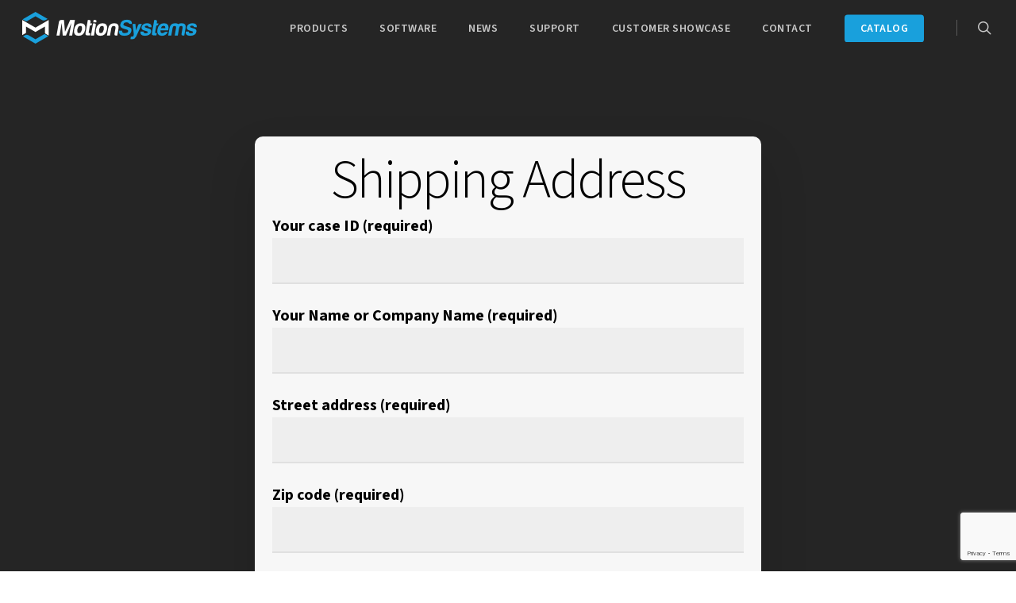

--- FILE ---
content_type: text/html; charset=UTF-8
request_url: https://motionsystems.eu/shipping-address-form/
body_size: 17426
content:
<!doctype html>
<html lang="en-US" class="no-js">
<head>
	<meta charset="UTF-8">
	<meta name="viewport" content="width=device-width, initial-scale=1, maximum-scale=1, user-scalable=0" /><link rel="shortcut icon" href="https://c4z3q2x8.delivery.rocketcdn.me/wp/wp-content/uploads/2018/03/favicon.gif" />
<!-- [BEGIN] Metadata added via All-Meta-Tags plugin by Space X-Chimp ( https://www.spacexchimp.com ) -->
<meta name='p:domain_verify' content='a6b949836292f89367205d07b0ebfa29' />
<meta name='article:publisher' content='https://www.facebook.com/motionSystems/' />
<!-- Start cookieyes banner -->
	<script id="cookieyes" type="text/javascript" src="https://cdn-cookieyes.com/client_data/6bd50f4aac6593a5e2167f01/script.js"></script>
	<!-- End cookieyes banner -->
<!-- [END] Metadata added via All-Meta-Tags plugin by Space X-Chimp ( https://www.spacexchimp.com ) -->

<meta name='robots' content='noindex, follow' />
	<style>img:is([sizes="auto" i], [sizes^="auto," i]) { contain-intrinsic-size: 3000px 1500px }</style>
	<link rel="alternate" hreflang="en" href="https://motionsystems.eu/shipping-address-form/" />
<link rel="alternate" hreflang="x-default" href="https://motionsystems.eu/shipping-address-form/" />
<script id="cookieyes" type="text/javascript" src="https://cdn-cookieyes.com/client_data/cd61eea3bc94d10597e88eac/script.js"></script>
	<!-- This site is optimized with the Yoast SEO Premium plugin v26.7 (Yoast SEO v26.7) - https://yoast.com/wordpress/plugins/seo/ -->
	<title>Shipping address form - Motion Systems</title>
<link data-rocket-prefetch href="https://c4z3q2x8.delivery.rocketcdn.me" rel="dns-prefetch">
<link data-rocket-prefetch href="https://pagead2.googlesyndication.com" rel="dns-prefetch">
<link data-rocket-prefetch href="https://www.gstatic.com" rel="dns-prefetch">
<link data-rocket-prefetch href="https://sc.lfeeder.com" rel="dns-prefetch">
<link data-rocket-prefetch href="https://cdn-cookieyes.com" rel="dns-prefetch">
<link data-rocket-prefetch href="https://analytics.ahrefs.com" rel="dns-prefetch">
<link data-rocket-prefetch href="https://www.googletagmanager.com" rel="dns-prefetch">
<link data-rocket-prefetch href="https://www.google.com" rel="dns-prefetch">
<link data-rocket-prefetch href="https://fonts.googleapis.com" rel="dns-prefetch"><link rel="preload" data-rocket-preload as="image" href="" fetchpriority="high">
	<meta name="description" content="This page contains form that allows you to provide shipping address for your package. It can be used to send you new product or to send you your device after it was repaired." />
	<meta property="og:locale" content="en_US" />
	<meta property="og:type" content="article" />
	<meta property="og:title" content="Shipping address form" />
	<meta property="og:description" content="This page contains form that allows you to provide shipping address for your package. It can be used to send you new product or to send you your device after it was repaired." />
	<meta property="og:url" content="https://motionsystems.eu/shipping-address-form/" />
	<meta property="og:site_name" content="Motion Systems" />
	<meta property="article:publisher" content="https://www.facebook.com/motionSystems/" />
	<meta property="article:modified_time" content="2018-05-30T18:44:44+00:00" />
	<meta name="twitter:card" content="summary_large_image" />
	<meta name="twitter:label1" content="Est. reading time" />
	<meta name="twitter:data1" content="1 minute" />
	<script type="application/ld+json" class="yoast-schema-graph">{"@context":"https://schema.org","@graph":[{"@type":"WebPage","@id":"https://motionsystems.eu/shipping-address-form/","url":"https://motionsystems.eu/shipping-address-form/","name":"Shipping address form - Motion Systems","isPartOf":{"@id":"https://motionsystems.eu/#website"},"datePublished":"2018-05-08T15:50:14+00:00","dateModified":"2018-05-30T18:44:44+00:00","description":"This page contains form that allows you to provide shipping address for your package. It can be used to send you new product or to send you your device after it was repaired.","breadcrumb":{"@id":"https://motionsystems.eu/shipping-address-form/#breadcrumb"},"inLanguage":"en-US","potentialAction":[{"@type":"ReadAction","target":["https://motionsystems.eu/shipping-address-form/"]}]},{"@type":"BreadcrumbList","@id":"https://motionsystems.eu/shipping-address-form/#breadcrumb","itemListElement":[{"@type":"ListItem","position":1,"name":"Home","item":"https://motionsystems.eu/"},{"@type":"ListItem","position":2,"name":"Shipping address form"}]},{"@type":"WebSite","@id":"https://motionsystems.eu/#website","url":"https://motionsystems.eu/","name":"Motion Systems","description":"Your partner in motion technology","publisher":{"@id":"https://motionsystems.eu/#organization"},"potentialAction":[{"@type":"SearchAction","target":{"@type":"EntryPoint","urlTemplate":"https://motionsystems.eu/?s={search_term_string}"},"query-input":{"@type":"PropertyValueSpecification","valueRequired":true,"valueName":"search_term_string"}}],"inLanguage":"en-US"},{"@type":"Organization","@id":"https://motionsystems.eu/#organization","name":"Motion Systems","url":"https://motionsystems.eu/","logo":{"@type":"ImageObject","inLanguage":"en-US","@id":"https://motionsystems.eu/#/schema/logo/image/","url":"https://motionsystems.eu/wp/wp-content/uploads/2018/03/MotionSystems_LB.png","contentUrl":"https://motionsystems.eu/wp/wp-content/uploads/2018/03/MotionSystems_LB.png","width":440,"height":80,"caption":"Motion Systems"},"image":{"@id":"https://motionsystems.eu/#/schema/logo/image/"},"sameAs":["https://www.facebook.com/motionSystems/"]}]}</script>
	<!-- / Yoast SEO Premium plugin. -->


<link rel='stylesheet' id='iconsmind-css' href='https://motionsystems.eu/wp/wp-content/themes/mosy/css/iconsmind.css' type='text/css' media='all' />
<link rel='stylesheet' id='wp-block-library-css' href='https://motionsystems.eu/wp/wp-includes/css/dist/block-library/style.min.css' type='text/css' media='all' />
<style id='global-styles-inline-css' type='text/css'>
:root{--wp--preset--aspect-ratio--square: 1;--wp--preset--aspect-ratio--4-3: 4/3;--wp--preset--aspect-ratio--3-4: 3/4;--wp--preset--aspect-ratio--3-2: 3/2;--wp--preset--aspect-ratio--2-3: 2/3;--wp--preset--aspect-ratio--16-9: 16/9;--wp--preset--aspect-ratio--9-16: 9/16;--wp--preset--color--black: #000000;--wp--preset--color--cyan-bluish-gray: #abb8c3;--wp--preset--color--white: #ffffff;--wp--preset--color--pale-pink: #f78da7;--wp--preset--color--vivid-red: #cf2e2e;--wp--preset--color--luminous-vivid-orange: #ff6900;--wp--preset--color--luminous-vivid-amber: #fcb900;--wp--preset--color--light-green-cyan: #7bdcb5;--wp--preset--color--vivid-green-cyan: #00d084;--wp--preset--color--pale-cyan-blue: #8ed1fc;--wp--preset--color--vivid-cyan-blue: #0693e3;--wp--preset--color--vivid-purple: #9b51e0;--wp--preset--gradient--vivid-cyan-blue-to-vivid-purple: linear-gradient(135deg,rgba(6,147,227,1) 0%,rgb(155,81,224) 100%);--wp--preset--gradient--light-green-cyan-to-vivid-green-cyan: linear-gradient(135deg,rgb(122,220,180) 0%,rgb(0,208,130) 100%);--wp--preset--gradient--luminous-vivid-amber-to-luminous-vivid-orange: linear-gradient(135deg,rgba(252,185,0,1) 0%,rgba(255,105,0,1) 100%);--wp--preset--gradient--luminous-vivid-orange-to-vivid-red: linear-gradient(135deg,rgba(255,105,0,1) 0%,rgb(207,46,46) 100%);--wp--preset--gradient--very-light-gray-to-cyan-bluish-gray: linear-gradient(135deg,rgb(238,238,238) 0%,rgb(169,184,195) 100%);--wp--preset--gradient--cool-to-warm-spectrum: linear-gradient(135deg,rgb(74,234,220) 0%,rgb(151,120,209) 20%,rgb(207,42,186) 40%,rgb(238,44,130) 60%,rgb(251,105,98) 80%,rgb(254,248,76) 100%);--wp--preset--gradient--blush-light-purple: linear-gradient(135deg,rgb(255,206,236) 0%,rgb(152,150,240) 100%);--wp--preset--gradient--blush-bordeaux: linear-gradient(135deg,rgb(254,205,165) 0%,rgb(254,45,45) 50%,rgb(107,0,62) 100%);--wp--preset--gradient--luminous-dusk: linear-gradient(135deg,rgb(255,203,112) 0%,rgb(199,81,192) 50%,rgb(65,88,208) 100%);--wp--preset--gradient--pale-ocean: linear-gradient(135deg,rgb(255,245,203) 0%,rgb(182,227,212) 50%,rgb(51,167,181) 100%);--wp--preset--gradient--electric-grass: linear-gradient(135deg,rgb(202,248,128) 0%,rgb(113,206,126) 100%);--wp--preset--gradient--midnight: linear-gradient(135deg,rgb(2,3,129) 0%,rgb(40,116,252) 100%);--wp--preset--font-size--small: 13px;--wp--preset--font-size--medium: 20px;--wp--preset--font-size--large: 36px;--wp--preset--font-size--x-large: 42px;--wp--preset--spacing--20: 0.44rem;--wp--preset--spacing--30: 0.67rem;--wp--preset--spacing--40: 1rem;--wp--preset--spacing--50: 1.5rem;--wp--preset--spacing--60: 2.25rem;--wp--preset--spacing--70: 3.38rem;--wp--preset--spacing--80: 5.06rem;--wp--preset--shadow--natural: 6px 6px 9px rgba(0, 0, 0, 0.2);--wp--preset--shadow--deep: 12px 12px 50px rgba(0, 0, 0, 0.4);--wp--preset--shadow--sharp: 6px 6px 0px rgba(0, 0, 0, 0.2);--wp--preset--shadow--outlined: 6px 6px 0px -3px rgba(255, 255, 255, 1), 6px 6px rgba(0, 0, 0, 1);--wp--preset--shadow--crisp: 6px 6px 0px rgba(0, 0, 0, 1);}:root { --wp--style--global--content-size: 1300px;--wp--style--global--wide-size: 1300px; }:where(body) { margin: 0; }.wp-site-blocks > .alignleft { float: left; margin-right: 2em; }.wp-site-blocks > .alignright { float: right; margin-left: 2em; }.wp-site-blocks > .aligncenter { justify-content: center; margin-left: auto; margin-right: auto; }:where(.is-layout-flex){gap: 0.5em;}:where(.is-layout-grid){gap: 0.5em;}.is-layout-flow > .alignleft{float: left;margin-inline-start: 0;margin-inline-end: 2em;}.is-layout-flow > .alignright{float: right;margin-inline-start: 2em;margin-inline-end: 0;}.is-layout-flow > .aligncenter{margin-left: auto !important;margin-right: auto !important;}.is-layout-constrained > .alignleft{float: left;margin-inline-start: 0;margin-inline-end: 2em;}.is-layout-constrained > .alignright{float: right;margin-inline-start: 2em;margin-inline-end: 0;}.is-layout-constrained > .aligncenter{margin-left: auto !important;margin-right: auto !important;}.is-layout-constrained > :where(:not(.alignleft):not(.alignright):not(.alignfull)){max-width: var(--wp--style--global--content-size);margin-left: auto !important;margin-right: auto !important;}.is-layout-constrained > .alignwide{max-width: var(--wp--style--global--wide-size);}body .is-layout-flex{display: flex;}.is-layout-flex{flex-wrap: wrap;align-items: center;}.is-layout-flex > :is(*, div){margin: 0;}body .is-layout-grid{display: grid;}.is-layout-grid > :is(*, div){margin: 0;}body{padding-top: 0px;padding-right: 0px;padding-bottom: 0px;padding-left: 0px;}:root :where(.wp-element-button, .wp-block-button__link){background-color: #32373c;border-width: 0;color: #fff;font-family: inherit;font-size: inherit;line-height: inherit;padding: calc(0.667em + 2px) calc(1.333em + 2px);text-decoration: none;}.has-black-color{color: var(--wp--preset--color--black) !important;}.has-cyan-bluish-gray-color{color: var(--wp--preset--color--cyan-bluish-gray) !important;}.has-white-color{color: var(--wp--preset--color--white) !important;}.has-pale-pink-color{color: var(--wp--preset--color--pale-pink) !important;}.has-vivid-red-color{color: var(--wp--preset--color--vivid-red) !important;}.has-luminous-vivid-orange-color{color: var(--wp--preset--color--luminous-vivid-orange) !important;}.has-luminous-vivid-amber-color{color: var(--wp--preset--color--luminous-vivid-amber) !important;}.has-light-green-cyan-color{color: var(--wp--preset--color--light-green-cyan) !important;}.has-vivid-green-cyan-color{color: var(--wp--preset--color--vivid-green-cyan) !important;}.has-pale-cyan-blue-color{color: var(--wp--preset--color--pale-cyan-blue) !important;}.has-vivid-cyan-blue-color{color: var(--wp--preset--color--vivid-cyan-blue) !important;}.has-vivid-purple-color{color: var(--wp--preset--color--vivid-purple) !important;}.has-black-background-color{background-color: var(--wp--preset--color--black) !important;}.has-cyan-bluish-gray-background-color{background-color: var(--wp--preset--color--cyan-bluish-gray) !important;}.has-white-background-color{background-color: var(--wp--preset--color--white) !important;}.has-pale-pink-background-color{background-color: var(--wp--preset--color--pale-pink) !important;}.has-vivid-red-background-color{background-color: var(--wp--preset--color--vivid-red) !important;}.has-luminous-vivid-orange-background-color{background-color: var(--wp--preset--color--luminous-vivid-orange) !important;}.has-luminous-vivid-amber-background-color{background-color: var(--wp--preset--color--luminous-vivid-amber) !important;}.has-light-green-cyan-background-color{background-color: var(--wp--preset--color--light-green-cyan) !important;}.has-vivid-green-cyan-background-color{background-color: var(--wp--preset--color--vivid-green-cyan) !important;}.has-pale-cyan-blue-background-color{background-color: var(--wp--preset--color--pale-cyan-blue) !important;}.has-vivid-cyan-blue-background-color{background-color: var(--wp--preset--color--vivid-cyan-blue) !important;}.has-vivid-purple-background-color{background-color: var(--wp--preset--color--vivid-purple) !important;}.has-black-border-color{border-color: var(--wp--preset--color--black) !important;}.has-cyan-bluish-gray-border-color{border-color: var(--wp--preset--color--cyan-bluish-gray) !important;}.has-white-border-color{border-color: var(--wp--preset--color--white) !important;}.has-pale-pink-border-color{border-color: var(--wp--preset--color--pale-pink) !important;}.has-vivid-red-border-color{border-color: var(--wp--preset--color--vivid-red) !important;}.has-luminous-vivid-orange-border-color{border-color: var(--wp--preset--color--luminous-vivid-orange) !important;}.has-luminous-vivid-amber-border-color{border-color: var(--wp--preset--color--luminous-vivid-amber) !important;}.has-light-green-cyan-border-color{border-color: var(--wp--preset--color--light-green-cyan) !important;}.has-vivid-green-cyan-border-color{border-color: var(--wp--preset--color--vivid-green-cyan) !important;}.has-pale-cyan-blue-border-color{border-color: var(--wp--preset--color--pale-cyan-blue) !important;}.has-vivid-cyan-blue-border-color{border-color: var(--wp--preset--color--vivid-cyan-blue) !important;}.has-vivid-purple-border-color{border-color: var(--wp--preset--color--vivid-purple) !important;}.has-vivid-cyan-blue-to-vivid-purple-gradient-background{background: var(--wp--preset--gradient--vivid-cyan-blue-to-vivid-purple) !important;}.has-light-green-cyan-to-vivid-green-cyan-gradient-background{background: var(--wp--preset--gradient--light-green-cyan-to-vivid-green-cyan) !important;}.has-luminous-vivid-amber-to-luminous-vivid-orange-gradient-background{background: var(--wp--preset--gradient--luminous-vivid-amber-to-luminous-vivid-orange) !important;}.has-luminous-vivid-orange-to-vivid-red-gradient-background{background: var(--wp--preset--gradient--luminous-vivid-orange-to-vivid-red) !important;}.has-very-light-gray-to-cyan-bluish-gray-gradient-background{background: var(--wp--preset--gradient--very-light-gray-to-cyan-bluish-gray) !important;}.has-cool-to-warm-spectrum-gradient-background{background: var(--wp--preset--gradient--cool-to-warm-spectrum) !important;}.has-blush-light-purple-gradient-background{background: var(--wp--preset--gradient--blush-light-purple) !important;}.has-blush-bordeaux-gradient-background{background: var(--wp--preset--gradient--blush-bordeaux) !important;}.has-luminous-dusk-gradient-background{background: var(--wp--preset--gradient--luminous-dusk) !important;}.has-pale-ocean-gradient-background{background: var(--wp--preset--gradient--pale-ocean) !important;}.has-electric-grass-gradient-background{background: var(--wp--preset--gradient--electric-grass) !important;}.has-midnight-gradient-background{background: var(--wp--preset--gradient--midnight) !important;}.has-small-font-size{font-size: var(--wp--preset--font-size--small) !important;}.has-medium-font-size{font-size: var(--wp--preset--font-size--medium) !important;}.has-large-font-size{font-size: var(--wp--preset--font-size--large) !important;}.has-x-large-font-size{font-size: var(--wp--preset--font-size--x-large) !important;}
:where(.wp-block-post-template.is-layout-flex){gap: 1.25em;}:where(.wp-block-post-template.is-layout-grid){gap: 1.25em;}
:where(.wp-block-columns.is-layout-flex){gap: 2em;}:where(.wp-block-columns.is-layout-grid){gap: 2em;}
:root :where(.wp-block-pullquote){font-size: 1.5em;line-height: 1.6;}
</style>
<link rel='stylesheet' id='woocommerce-layout-css' href='https://motionsystems.eu/wp/wp-content/plugins/woocommerce/assets/css/woocommerce-layout.css' type='text/css' media='all' />
<link rel='stylesheet' id='woocommerce-smallscreen-css' href='https://motionsystems.eu/wp/wp-content/plugins/woocommerce/assets/css/woocommerce-smallscreen.css' type='text/css' media='only screen and (max-width: 768px)' />
<link rel='stylesheet' id='woocommerce-general-css' href='https://motionsystems.eu/wp/wp-content/plugins/woocommerce/assets/css/woocommerce.css' type='text/css' media='all' />
<style id='woocommerce-inline-inline-css' type='text/css'>
.woocommerce form .form-row .required { visibility: visible; }
</style>
<link rel='stylesheet' id='wp-job-manager-job-listings-css' href='https://motionsystems.eu/wp/wp-content/plugins/wp-job-manager/assets/dist/css/job-listings.css' type='text/css' media='all' />
<link rel='stylesheet' id='wsq-frontend.css-css' href='https://motionsystems.eu/wp/wp-content/plugins/wp-security-questions/assets/css/wsq-frontend.css' type='text/css' media='all' />
<link rel='stylesheet' id='wpml-menu-item-0-css' href='https://motionsystems.eu/wp/wp-content/plugins/sitepress-multilingual-cms/templates/language-switchers/menu-item/style.min.css' type='text/css' media='all' />
<link rel='stylesheet' id='font-awesome-css' href='https://motionsystems.eu/wp/wp-content/themes/mosy/css/font-awesome-legacy.min.css' type='text/css' media='all' />
<link rel='stylesheet' id='salient-grid-system-css' href='https://motionsystems.eu/wp/wp-content/themes/mosy/css/build/grid-system.css' type='text/css' media='all' />
<link rel='stylesheet' id='main-styles-css' href='https://motionsystems.eu/wp/wp-content/themes/mosy/css/build/style.css' type='text/css' media='all' />
<style id='main-styles-inline-css' type='text/css'>
html body[data-header-resize="1"] .container-wrap,
			html body[data-header-format="left-header"][data-header-resize="0"] .container-wrap,
			html body[data-header-resize="0"] .container-wrap,
			body[data-header-format="left-header"][data-header-resize="0"] .container-wrap {
				padding-top: 0;
			}
			.main-content > .row > #breadcrumbs.yoast {
				padding: 20px 0;
			}
</style>
<link rel='stylesheet' id='nectar-cf7-css' href='https://motionsystems.eu/wp/wp-content/themes/mosy/css/build/third-party/cf7.css' type='text/css' media='all' />
<link rel='stylesheet' id='responsive-css' href='https://motionsystems.eu/wp/wp-content/themes/mosy/css/build/responsive.css' type='text/css' media='all' />
<link rel='stylesheet' id='nectar-product-style-classic-css' href='https://motionsystems.eu/wp/wp-content/themes/mosy/css/build/third-party/woocommerce/product-style-classic.css' type='text/css' media='all' />
<link rel='stylesheet' id='woocommerce-css' href='https://motionsystems.eu/wp/wp-content/themes/mosy/css/build/woocommerce.css' type='text/css' media='all' />
<link rel='stylesheet' id='select2-css' href='https://motionsystems.eu/wp/wp-content/plugins/woocommerce/assets/css/select2.css' type='text/css' media='all' />
<link rel='stylesheet' id='skin-ascend-css' href='https://motionsystems.eu/wp/wp-content/themes/mosy/css/build/ascend.css' type='text/css' media='all' />
<style id='salient-wp-menu-dynamic-fallback-inline-css' type='text/css'>
#header-outer .nectar-ext-menu-item .image-layer-outer,#header-outer .nectar-ext-menu-item .image-layer,#header-outer .nectar-ext-menu-item .color-overlay,#slide-out-widget-area .nectar-ext-menu-item .image-layer-outer,#slide-out-widget-area .nectar-ext-menu-item .color-overlay,#slide-out-widget-area .nectar-ext-menu-item .image-layer{position:absolute;top:0;left:0;width:100%;height:100%;overflow:hidden;}.nectar-ext-menu-item .inner-content{position:relative;z-index:10;width:100%;}.nectar-ext-menu-item .image-layer{background-size:cover;background-position:center;transition:opacity 0.25s ease 0.1s;}.nectar-ext-menu-item .image-layer video{object-fit:cover;width:100%;height:100%;}#header-outer nav .nectar-ext-menu-item .image-layer:not(.loaded){background-image:none!important;}#header-outer nav .nectar-ext-menu-item .image-layer{opacity:0;}#header-outer nav .nectar-ext-menu-item .image-layer.loaded{opacity:1;}.nectar-ext-menu-item span[class*="inherit-h"] + .menu-item-desc{margin-top:0.4rem;}#mobile-menu .nectar-ext-menu-item .title,#slide-out-widget-area .nectar-ext-menu-item .title,.nectar-ext-menu-item .menu-title-text,.nectar-ext-menu-item .menu-item-desc{position:relative;}.nectar-ext-menu-item .menu-item-desc{display:block;line-height:1.4em;}body #slide-out-widget-area .nectar-ext-menu-item .menu-item-desc{line-height:1.4em;}#mobile-menu .nectar-ext-menu-item .title,#slide-out-widget-area .nectar-ext-menu-item:not(.style-img-above-text) .title,.nectar-ext-menu-item:not(.style-img-above-text) .menu-title-text,.nectar-ext-menu-item:not(.style-img-above-text) .menu-item-desc,.nectar-ext-menu-item:not(.style-img-above-text) i:before,.nectar-ext-menu-item:not(.style-img-above-text) .svg-icon{color:#fff;}#mobile-menu .nectar-ext-menu-item.style-img-above-text .title{color:inherit;}.sf-menu li ul li a .nectar-ext-menu-item .menu-title-text:after{display:none;}.menu-item .widget-area-active[data-margin="default"] > div:not(:last-child){margin-bottom:20px;}.nectar-ext-menu-item__button{display:inline-block;padding-top:2em;}#header-outer nav li:not([class*="current"]) > a .nectar-ext-menu-item .inner-content.has-button .title .menu-title-text{background-image:none;}.nectar-ext-menu-item__button .nectar-cta:not([data-color="transparent"]){margin-top:.8em;margin-bottom:.8em;}.nectar-ext-menu-item .color-overlay{transition:opacity 0.5s cubic-bezier(.15,.75,.5,1);}.nectar-ext-menu-item:hover .hover-zoom-in-slow .image-layer{transform:scale(1.15);transition:transform 4s cubic-bezier(0.1,0.2,.7,1);}.nectar-ext-menu-item:hover .hover-zoom-in-slow .color-overlay{transition:opacity 1.5s cubic-bezier(.15,.75,.5,1);}.nectar-ext-menu-item .hover-zoom-in-slow .image-layer{transition:transform 0.5s cubic-bezier(.15,.75,.5,1);}.nectar-ext-menu-item .hover-zoom-in-slow .color-overlay{transition:opacity 0.5s cubic-bezier(.15,.75,.5,1);}.nectar-ext-menu-item:hover .hover-zoom-in .image-layer{transform:scale(1.12);}.nectar-ext-menu-item .hover-zoom-in .image-layer{transition:transform 0.5s cubic-bezier(.15,.75,.5,1);}.nectar-ext-menu-item{display:flex;text-align:left;}#slide-out-widget-area .nectar-ext-menu-item .title,#slide-out-widget-area .nectar-ext-menu-item .menu-item-desc,#slide-out-widget-area .nectar-ext-menu-item .menu-title-text,#mobile-menu .nectar-ext-menu-item .title,#mobile-menu .nectar-ext-menu-item .menu-item-desc,#mobile-menu .nectar-ext-menu-item .menu-title-text{color:inherit!important;}#slide-out-widget-area .nectar-ext-menu-item,#mobile-menu .nectar-ext-menu-item{display:block;}#slide-out-widget-area .nectar-ext-menu-item .inner-content,#mobile-menu .nectar-ext-menu-item .inner-content{width:100%;}#slide-out-widget-area.fullscreen-alt .nectar-ext-menu-item,#slide-out-widget-area.fullscreen .nectar-ext-menu-item{text-align:center;}#header-outer .nectar-ext-menu-item.style-img-above-text .image-layer-outer,#slide-out-widget-area .nectar-ext-menu-item.style-img-above-text .image-layer-outer{position:relative;}#header-outer .nectar-ext-menu-item.style-img-above-text,#slide-out-widget-area .nectar-ext-menu-item.style-img-above-text{flex-direction:column;}
</style>
<link rel='stylesheet' id='js_composer_front-css' href='https://motionsystems.eu/wp/wp-content/themes/mosy/css/build/plugins/js_composer.css' type='text/css' media='all' />
<link rel='stylesheet' id='ms-main-css' href='https://motionsystems.eu/wp/wp-content/plugins/masterslider/public/assets/css/masterslider.main.css' type='text/css' media='all' />
<link rel='stylesheet' id='ms-custom-css' href='https://motionsystems.eu/wp/wp-content/uploads/masterslider/custom.css' type='text/css' media='all' />
<link rel='stylesheet' id='cf7cf-style-css' href='https://motionsystems.eu/wp/wp-content/plugins/cf7-conditional-fields/style.css' type='text/css' media='all' />
<link rel='stylesheet' id='dynamic-css-css' href='https://motionsystems.eu/wp/wp-content/uploads/salient/salient-dynamic-styles.css' type='text/css' media='all' />
<style id='dynamic-css-inline-css' type='text/css'>
.no-rgba #header-space{display:none;}@media only screen and (max-width:999px){body #header-space[data-header-mobile-fixed="1"]{display:none;}#header-outer[data-mobile-fixed="false"]{position:absolute;}}@media only screen and (max-width:999px){body:not(.nectar-no-flex-height) #header-space[data-secondary-header-display="full"]:not([data-header-mobile-fixed="false"]){display:block!important;margin-bottom:-50px;}#header-space[data-secondary-header-display="full"][data-header-mobile-fixed="false"]{display:none;}}@media only screen and (min-width:1000px){#header-space{display:none;}.nectar-slider-wrap.first-section,.parallax_slider_outer.first-section,.full-width-content.first-section,.parallax_slider_outer.first-section .swiper-slide .content,.nectar-slider-wrap.first-section .swiper-slide .content,#page-header-bg,.nder-page-header,#page-header-wrap,.full-width-section.first-section{margin-top:0!important;}body #page-header-bg,body #page-header-wrap{height:70px;}body #search-outer{z-index:100000;}}@media only screen and (min-width:1000px){#page-header-wrap.fullscreen-header,#page-header-wrap.fullscreen-header #page-header-bg,html:not(.nectar-box-roll-loaded) .nectar-box-roll > #page-header-bg.fullscreen-header,.nectar_fullscreen_zoom_recent_projects,#nectar_fullscreen_rows:not(.afterLoaded) > div,#nectar_fullscreen_rows:not(.afterLoaded) > section{height:100vh;}.wpb_row.vc_row-o-full-height.top-level,.wpb_row.vc_row-o-full-height.top-level > .col.span_12{min-height:100vh;}#page-header-bg[data-alignment-v="middle"] .span_6 .inner-wrap,#page-header-bg[data-alignment-v="top"] .span_6 .inner-wrap,.blog-archive-header.color-bg .container{padding-top:calc(80px + var(--nectar_hook_before_nav_content_height,0px));}#page-header-wrap.container #page-header-bg .span_6 .inner-wrap{padding-top:0;}.nectar-slider-wrap[data-fullscreen="true"]:not(.loaded),.nectar-slider-wrap[data-fullscreen="true"]:not(.loaded) .swiper-container{height:calc(100vh + 2px)!important;}.admin-bar .nectar-slider-wrap[data-fullscreen="true"]:not(.loaded),.admin-bar .nectar-slider-wrap[data-fullscreen="true"]:not(.loaded) .swiper-container{height:calc(100vh - 30px)!important;}}@media only screen and (max-width:999px){#page-header-bg[data-alignment-v="middle"]:not(.fullscreen-header) .span_6 .inner-wrap,#page-header-bg[data-alignment-v="top"] .span_6 .inner-wrap,.blog-archive-header.color-bg .container{padding-top:calc(49px + var(--nectar_hook_before_nav_content_height,0px));}.vc_row.top-level.full-width-section:not(.full-width-ns) > .span_12,#page-header-bg[data-alignment-v="bottom"] .span_6 .inner-wrap{padding-top:24px;}}@media only screen and (max-width:690px){.vc_row.top-level.full-width-section:not(.full-width-ns) > .span_12{padding-top:49px;}.vc_row.top-level.full-width-content .nectar-recent-posts-single_featured .recent-post-container > .inner-wrap{padding-top:24px;}}@media only screen and (max-width:999px){.full-width-ns .nectar-slider-wrap .swiper-slide[data-y-pos="middle"] .content,.full-width-ns .nectar-slider-wrap .swiper-slide[data-y-pos="top"] .content{padding-top:30px;}}@media only screen and (max-width:999px){.using-mobile-browser #nectar_fullscreen_rows:not(.afterLoaded):not([data-mobile-disable="on"]) > div{height:calc(100vh - 76px);}.using-mobile-browser .wpb_row.vc_row-o-full-height.top-level,.using-mobile-browser .wpb_row.vc_row-o-full-height.top-level > .col.span_12,[data-permanent-transparent="1"].using-mobile-browser .wpb_row.vc_row-o-full-height.top-level,[data-permanent-transparent="1"].using-mobile-browser .wpb_row.vc_row-o-full-height.top-level > .col.span_12{min-height:calc(100vh - 76px);}html:not(.nectar-box-roll-loaded) .nectar-box-roll > #page-header-bg.fullscreen-header,.nectar_fullscreen_zoom_recent_projects,.nectar-slider-wrap[data-fullscreen="true"]:not(.loaded),.nectar-slider-wrap[data-fullscreen="true"]:not(.loaded) .swiper-container,#nectar_fullscreen_rows:not(.afterLoaded):not([data-mobile-disable="on"]) > div{height:calc(100vh - 1px);}.wpb_row.vc_row-o-full-height.top-level,.wpb_row.vc_row-o-full-height.top-level > .col.span_12{min-height:calc(100vh - 1px);}body[data-transparent-header="false"] #ajax-content-wrap.no-scroll{min-height:calc(100vh - 1px);height:calc(100vh - 1px);}}#nectar_fullscreen_rows{background-color:transparent;}.post-type-archive-product.woocommerce .container-wrap,.tax-product_cat.woocommerce .container-wrap{background-color:#f6f6f6;}.woocommerce.single-product #single-meta{position:relative!important;top:0!important;margin:0;left:8px;height:auto;}.woocommerce.single-product #single-meta:after{display:block;content:" ";clear:both;height:1px;}.woocommerce ul.products li.product.material,.woocommerce-page ul.products li.product.material{background-color:#ffffff;}.woocommerce ul.products li.product.minimal .product-wrap,.woocommerce ul.products li.product.minimal .background-color-expand,.woocommerce-page ul.products li.product.minimal .product-wrap,.woocommerce-page ul.products li.product.minimal .background-color-expand{background-color:#ffffff;}.col.padding-2-percent > .vc_column-inner,.col.padding-2-percent > .n-sticky > .vc_column-inner{padding:calc(600px * 0.03);}@media only screen and (max-width:690px){.col.padding-2-percent > .vc_column-inner,.col.padding-2-percent > .n-sticky > .vc_column-inner{padding:calc(100vw * 0.03);}}@media only screen and (min-width:1000px){.col.padding-2-percent > .vc_column-inner,.col.padding-2-percent > .n-sticky > .vc_column-inner{padding:calc((100vw - 180px) * 0.02);}.column_container:not(.vc_col-sm-12) .col.padding-2-percent > .vc_column-inner{padding:calc((100vw - 180px) * 0.01);}}@media only screen and (min-width:1425px){.col.padding-2-percent > .vc_column-inner{padding:calc(1245px * 0.02);}.column_container:not(.vc_col-sm-12) .col.padding-2-percent > .vc_column-inner{padding:calc(1245px * 0.01);}}.full-width-content .col.padding-2-percent > .vc_column-inner{padding:calc(100vw * 0.02);}@media only screen and (max-width:999px){.full-width-content .col.padding-2-percent > .vc_column-inner{padding:calc(100vw * 0.03);}}@media only screen and (min-width:1000px){.full-width-content .column_container:not(.vc_col-sm-12) .col.padding-2-percent > .vc_column-inner{padding:calc(100vw * 0.01);}}.col.padding-4-percent > .vc_column-inner,.col.padding-4-percent > .n-sticky > .vc_column-inner{padding:calc(600px * 0.06);}@media only screen and (max-width:690px){.col.padding-4-percent > .vc_column-inner,.col.padding-4-percent > .n-sticky > .vc_column-inner{padding:calc(100vw * 0.06);}}@media only screen and (min-width:1000px){.col.padding-4-percent > .vc_column-inner,.col.padding-4-percent > .n-sticky > .vc_column-inner{padding:calc((100vw - 180px) * 0.04);}.column_container:not(.vc_col-sm-12) .col.padding-4-percent > .vc_column-inner{padding:calc((100vw - 180px) * 0.02);}}@media only screen and (min-width:1425px){.col.padding-4-percent > .vc_column-inner{padding:calc(1245px * 0.04);}.column_container:not(.vc_col-sm-12) .col.padding-4-percent > .vc_column-inner{padding:calc(1245px * 0.02);}}.full-width-content .col.padding-4-percent > .vc_column-inner{padding:calc(100vw * 0.04);}@media only screen and (max-width:999px){.full-width-content .col.padding-4-percent > .vc_column-inner{padding:calc(100vw * 0.06);}}@media only screen and (min-width:1000px){.full-width-content .column_container:not(.vc_col-sm-12) .col.padding-4-percent > .vc_column-inner{padding:calc(100vw * 0.02);}}.wpb_column[data-cfc="true"] h1,.wpb_column[data-cfc="true"] h2,.wpb_column[data-cfc="true"] h3,.wpb_column[data-cfc="true"] h4,.wpb_column[data-cfc="true"] h5,.wpb_column[data-cfc="true"] h6,.wpb_column[data-cfc="true"] p{color:inherit}.wpb_column[data-border-radius="10px"],.wpb_column[data-border-radius="10px"] > .vc_column-inner,.wpb_column[data-border-radius="10px"] > .vc_column-inner > .column-link,.wpb_column[data-border-radius="10px"] > .vc_column-inner > .column-bg-overlay-wrap,.wpb_column[data-border-radius="10px"] > .vc_column-inner > .column-image-bg-wrap[data-bg-animation="zoom-out-reveal"],.wpb_column[data-border-radius="10px"] > .vc_column-inner > .column-image-bg-wrap .column-image-bg,.wpb_column[data-border-radius="10px"] > .vc_column-inner > .column-image-bg-wrap[data-n-parallax-bg="true"],.wpb_column[data-border-radius="10px"] > .n-sticky > .vc_column-inner,.wpb_column[data-border-radius="10px"] > .n-sticky > .vc_column-inner > .column-bg-overlay-wrap{border-radius:10px;}.wpb_column[data-border-radius="10px"]{--nectar-radius:10px;}@media only screen and (max-width:999px){body .vc_row-fluid:not(.full-width-content) > .span_12 .vc_col-sm-2:not(:last-child):not([class*="vc_col-xs-"]){margin-bottom:25px;}}@media only screen and (min-width :691px) and (max-width :999px){body .vc_col-sm-2{width:31.2%;margin-left:3.1%;}body .full-width-content .vc_col-sm-2{width:33.3%;margin-left:0;}.vc_row-fluid .vc_col-sm-2[class*="vc_col-sm-"]:first-child:not([class*="offset"]),.vc_row-fluid .vc_col-sm-2[class*="vc_col-sm-"]:nth-child(3n+4):not([class*="offset"]){margin-left:0;}}@media only screen and (max-width :690px){body .vc_row-fluid .vc_col-sm-2:not([class*="vc_col-xs"]),body .vc_row-fluid.full-width-content .vc_col-sm-2:not([class*="vc_col-xs"]){width:50%;}.vc_row-fluid .vc_col-sm-2[class*="vc_col-sm-"]:first-child:not([class*="offset"]),.vc_row-fluid .vc_col-sm-2[class*="vc_col-sm-"]:nth-child(2n+3):not([class*="offset"]){margin-left:0;}}.screen-reader-text,.nectar-skip-to-content:not(:focus){border:0;clip:rect(1px,1px,1px,1px);clip-path:inset(50%);height:1px;margin:-1px;overflow:hidden;padding:0;position:absolute!important;width:1px;word-wrap:normal!important;}.row .col img:not([srcset]){width:auto;}.row .col img.img-with-animation.nectar-lazy:not([srcset]){width:100%;}
.woocommerce-tabs .tabs {
      display: none;
}

.ppom-wrapper .form-check-inline .ppom-check-input {
    position: relative;
    left: 0px;
}
.ppom-wrapper .form-check-inline {
    display: block !important;
}

.mosy-strong-as-accent strong {
    color: #ff1053 !important;
}

.mosy-strong-as-blue strong {
    color: #189fdb !important;
}

.mosy-strong-not-block strong {
	display: inline !important;
}
.mosy-strong-not-block {
    font-size: 90%;
    line-height: 1.6;
}

.woocommerce ul.products li.product h2.woocommerce-loop-product__title {
    font-size: 150% !important;
    line-height: 1.6 !important;
}

.mosy-dark-title-slider .content h2 {
    color: #000000 !important;
}

/*.swiper-slide[data-color-scheme="light"] .content h2 {
    font-weight: 500 !important;
}

.swiper-slide[data-color-scheme="light"] .image-bg {
    filter: brightness(80%);
}

*/
.swiper-slide[data-color-scheme="light"] .image-bg {
    filter: brightness(100%) !important;
}
body div.swiper-slide .container {
}

html body .nectar-slider-loading {
    background-color: #FFF !important;
    background-position: center;
    background-repeat: no-repeat;
    background-image: url("https://c4z3q2x8.delivery.rocketcdn.me/wp/wp-content/themes/mosy/img/icons/loading-white-bg.gif")!important;
}

.n-shortcode .nectar-love, .nectar-love {
     display:none !important;
}

.meta-comment-count {
    display: none !important;
}

.wpcf7-list-item span.wpcf7-list-item-label {
    color: #000 !important;
}

.mosy-in-stock {
    color: #ff1053 !important;   
}

.mosy-in-stock-big {
    color: #ff1053 !important;
    font-size: 150%;
}

.nectar-milestone .subject {
    font-family: Nunito;
}

.mosy-image-with-border img {
    border: 2px solid #000 !important;
    margin: 3px;
}

.sdk_small {
    font-size: 80%;
    display: block;
}
/*----------Header Transparent ----------- */
/*html body #header-outer.transparent[data-transparent-header="true"].transparent { background-color: rgba(0,0,0,0.7)!important; }*/
/*----------Header Transparent END ----------- */

/*----------Nectar-Slider Gradient---------- */

.swiper-slide .image-bg:before {
    content: '';
    background: linear-gradient(0deg, rgba(17,17,17,1) 0%, rgba(17,17,17,0) 5%);
    display: block !important;
    width: 100%;
    height: 100% !important;
}
/*----------Nectar-Slider Gradien END ----------*/

/*------ Cookies Button Accept -------- */
.cn-button.wp-default {
    background: #19A0DC !important;
}
/*------ Cookies Button Accept END -------- */
/*-- removed author from blogs ----*/

.post-area.featured_img_left .post-content-wrap .grav-wrap { 
    display:none!important; 
    
} 

.wpml-ls-menu-item .wpml-ls-flag {
	min-width:20px;
}
/*-- removed author from blogs END ----*/

/*-- removed gab between product and top edge ----*/
#tab-description {
  padding-top: 0px !important;
}

/*-- removed gab between product and top edge END ----*/


/*------- Echo Knowledge Base -------- */

.epkb-cat-name {
    letter-spacing: normal;
}
.epkb-sidebar__heading__inner__cat-name {
  letter-spacing: normal;
}
.eckb-article-content-author-container {
  display: none !important;
}
#eckb-article-content .eckb-article-title {
  font-size: 3em;
  line-height: normal;
}
#eckb-article-content-body h2 {
  font-size: 2.5em;
}

#eckb-article-content-body img {
    width: auto;
    max-width:100%;
    margin: auto;
    display: block;
    height: auto;
}
#eckb-article-content-body table{
    border-spacing: 0;
    background-color: #fff;
    font-size: 14px;
    padding: 10px;
    color: #676767;
    border: 1px solid #ececec;
      border-color: rgb(236, 236, 236);
      border-style: solid;
      border-width: 1px;
    text-align: center;
}
#eckb-article-content-body td{
    border: 1px solid #ececec;
    padding: 10px;

}
#eckb-article-content-body #compare_table tr:nth-child(odd){
    background-color: #fcfcfc;
}


#epkb-search-kb {
    border-radius: 0px !important;
}
#epkb-search-kb:hover {
    background-color: #FF306A !important;
}

#epkb-main-page-container.epkb-basic-template .epkb-full .epkb-doc-search-container {
    background-image: url("https://c4z3q2x8.delivery.rocketcdn.me/wp/wp-content/uploads/2022/04/bg-knowledge-base.jpg");
    background-size: cover;
    background-position: center; 
}
#eckb-article-page-container-v2 .epkb-doc-search-container {
    background-image: url("https://c4z3q2x8.delivery.rocketcdn.me/wp/wp-content/uploads/2022/04/bg-knowledge-base2.jpg");
    background-size: cover;
    background-position: center; 
}
.eckb-article-byline{
    display:none !important;
}

.tax-epkb_post_type_1_tag #sidebar {
  display: none;
}
.tax-epkb_post_type_1_tag .span_9 {
  width: 100%;
}

.menu-item-8535{
    white-space: nowrap;
}
#eckb-article-content-body h2 {
  font-weight: 600;
  letter-spacing: -1px;
}
#eckb-article-content .eckb-article-title {

  font-weight: 600;
}

@media only screen and (max-width: 600px) {
#epkb-main-page-container .epkb-search-box {
	display:block !important;
}
#epkb-main-page-container.epkb-basic-template .epkb-full .epkb-doc-search-container {
    background-image: none;
    background-color: #19A0DC !important;
}
}
/*-------  Echo Knowledge Base  END -------- */

/*-------------- For Blog page --------------*/
body .meta-author {
    display: none !important;
}
body[data-ext-responsive="true"].single-post .container-wrap.no-sidebar .post-area {
    max-width: 1500px !important;
}
/*-------------- END For Blog page --------------*/

/*-------------- For Select Topic Page  --------------*/
.page-id-45782 #header-space , .page-id-45782 #header-outer {
    display:none;
}

.page-id-45782 #header-secondary-outer {
    display: none;
}

.page-id-45782 #footer-outer{
    display:none;
}

/*-------------- END Select Topic Page  --------------*/
</style>
<script type="text/javascript" src="https://motionsystems.eu/wp/wp-includes/js/jquery/jquery.min.js" id="jquery-core-js"></script>
<script type="text/javascript" src="https://motionsystems.eu/wp/wp-content/plugins/woocommerce/assets/js/jquery-blockui/jquery.blockUI.min.js" id="wc-jquery-blockui-js" data-wp-strategy="defer"></script>
<script type="text/javascript" src="https://motionsystems.eu/wp/wp-content/plugins/woocommerce/assets/js/js-cookie/js.cookie.min.js" id="wc-js-cookie-js" data-wp-strategy="defer"></script>
<script type="text/javascript" src="https://motionsystems.eu/wp/wp-content/plugins/woocommerce/assets/js/select2/select2.full.min.js" id="wc-select2-js" defer="defer" data-wp-strategy="defer"></script>

<!-- Google tag (gtag.js) snippet added by Site Kit -->
<!-- Google Analytics snippet added by Site Kit -->
<!-- Google Ads snippet added by Site Kit -->
<script type="text/javascript" src="https://www.googletagmanager.com/gtag/js?id=G-8W2K7Y7TCP" id="google_gtagjs-js" async></script>
<script type="text/javascript" id="google_gtagjs-js-after">
/* <![CDATA[ */
window.dataLayer = window.dataLayer || [];function gtag(){dataLayer.push(arguments);}
gtag("set","linker",{"domains":["motionsystems.eu"]});
gtag("js", new Date());
gtag("set", "developer_id.dZTNiMT", true);
gtag("config", "G-8W2K7Y7TCP");
gtag("config", "AW-990836431");
 window._googlesitekit = window._googlesitekit || {}; window._googlesitekit.throttledEvents = []; window._googlesitekit.gtagEvent = (name, data) => { var key = JSON.stringify( { name, data } ); if ( !! window._googlesitekit.throttledEvents[ key ] ) { return; } window._googlesitekit.throttledEvents[ key ] = true; setTimeout( () => { delete window._googlesitekit.throttledEvents[ key ]; }, 5 ); gtag( "event", name, { ...data, event_source: "site-kit" } ); }; 
/* ]]> */
</script>
<script type="text/javascript" id="wp-disable-css-lazy-load-js-extra">
/* <![CDATA[ */
var WpDisableAsyncLinks = {"wp-disable-google-fonts":"https:\/\/fonts.googleapis.com\/css?family=Open+Sans:300,400,600,700|Source+Sans+3:600,300,700,400,400italic&subset=latin,latin-ext"};
/* ]]> */
</script>
<script type="text/javascript" src="https://motionsystems.eu/wp/wp-content/plugins/wp-disable/js/css-lazy-load.min.js" id="wp-disable-css-lazy-load-js"></script>
<script></script><link rel="alternate" title="oEmbed (JSON)" type="application/json+oembed" href="https://motionsystems.eu/wp-json/oembed/1.0/embed?url=https%3A%2F%2Fmotionsystems.eu%2Fshipping-address-form%2F" />
<link rel="alternate" title="oEmbed (XML)" type="text/xml+oembed" href="https://motionsystems.eu/wp-json/oembed/1.0/embed?url=https%3A%2F%2Fmotionsystems.eu%2Fshipping-address-form%2F&#038;format=xml" />
<meta name="generator" content="Site Kit by Google 1.170.0" /><script>var ms_grabbing_curosr='https://motionsystems.eu/wp/wp-content/plugins/masterslider/public/assets/css/common/grabbing.cur',ms_grab_curosr='https://motionsystems.eu/wp/wp-content/plugins/masterslider/public/assets/css/common/grab.cur';</script>
<meta name="generator" content="MasterSlider 3.7.12 - Responsive Touch Image Slider" />
<script type="text/javascript"> var root = document.getElementsByTagName( "html" )[0]; root.setAttribute( "class", "js" ); </script><script type="text/javascript">
document.addEventListener('DOMContentLoaded', function() {
  /* Fix for Master Sliders Plugin on Firefox */
  var evt = window.document.createEvent('UIEvents'); 
  evt.initUIEvent('resize', true, false, window, 0);  
  window.dispatchEvent(evt);
}, false);
</script>

<script> (function(ss,ex){ window.ldfdr=window.ldfdr||function(){(ldfdr._q=ldfdr._q||[]).push([].slice.call(arguments));}; (function(d,s){ fs=d.getElementsByTagName(s)[0]; function ce(src){ var cs=d.createElement(s); cs.src=src; cs.async=1; fs.parentNode.insertBefore(cs,fs); }; ce('https://sc.lfeeder.com/lftracker_v1_'+ss+(ex?'_'+ex:'')+'.js'); })(document,'script'); })('Xbp1oaEmVpLaEdVj'); </script>

<script src="https://analytics.ahrefs.com/analytics.js" data-key="XFBOuHV6xOj9+GQev4zoFg" async></script>	<noscript><style>.woocommerce-product-gallery{ opacity: 1 !important; }</style></noscript>
	
<!-- Google AdSense meta tags added by Site Kit -->
<meta name="google-adsense-platform-account" content="ca-host-pub-2644536267352236">
<meta name="google-adsense-platform-domain" content="sitekit.withgoogle.com">
<!-- End Google AdSense meta tags added by Site Kit -->

<!-- Google Tag Manager snippet added by Site Kit -->
<script type="text/javascript">
/* <![CDATA[ */

			( function( w, d, s, l, i ) {
				w[l] = w[l] || [];
				w[l].push( {'gtm.start': new Date().getTime(), event: 'gtm.js'} );
				var f = d.getElementsByTagName( s )[0],
					j = d.createElement( s ), dl = l != 'dataLayer' ? '&l=' + l : '';
				j.async = true;
				j.src = 'https://www.googletagmanager.com/gtm.js?id=' + i + dl;
				f.parentNode.insertBefore( j, f );
			} )( window, document, 'script', 'dataLayer', 'GTM-M8NMQ5WS' );
			
/* ]]> */
</script>

<!-- End Google Tag Manager snippet added by Site Kit -->

<!-- Google AdSense snippet added by Site Kit -->
<script type="text/javascript" async="async" src="https://pagead2.googlesyndication.com/pagead/js/adsbygoogle.js?client=ca-pub-5682240348419322&amp;host=ca-host-pub-2644536267352236" crossorigin="anonymous"></script>

<!-- End Google AdSense snippet added by Site Kit -->
<link rel="icon" href="https://c4z3q2x8.delivery.rocketcdn.me/wp/wp-content/uploads/2019/05/cropped-site_icon-32x32.png" sizes="32x32" />
<link rel="icon" href="https://c4z3q2x8.delivery.rocketcdn.me/wp/wp-content/uploads/2019/05/cropped-site_icon-192x192.png" sizes="192x192" />
<link rel="apple-touch-icon" href="https://c4z3q2x8.delivery.rocketcdn.me/wp/wp-content/uploads/2019/05/cropped-site_icon-180x180.png" />
<meta name="msapplication-TileImage" content="https://c4z3q2x8.delivery.rocketcdn.me/wp/wp-content/uploads/2019/05/cropped-site_icon-270x270.png" />
<noscript><style> .wpb_animate_when_almost_visible { opacity: 1; }</style></noscript></head><body class="wp-singular page-template-default page page-id-7828 wp-theme-mosy theme-mosy _masterslider _msp_version_3.7.12 woocommerce-no-js ascend salient wpb-js-composer js-comp-ver-8.6.1 vc_responsive" data-footer-reveal="false" data-footer-reveal-shadow="none" data-header-format="default" data-body-border="off" data-boxed-style="" data-header-breakpoint="1000" data-dropdown-style="minimal" data-cae="easeOutQuart" data-cad="700" data-megamenu-width="full-width" data-aie="zoom-out" data-ls="magnific" data-apte="horizontal_swipe" data-hhun="1" data-fancy-form-rcs="1" data-form-style="minimal" data-form-submit="regular" data-is="minimal" data-button-style="slightly_rounded" data-user-account-button="false" data-flex-cols="true" data-col-gap="default" data-header-inherit-rc="false" data-header-search="true" data-animated-anchors="true" data-ajax-transitions="false" data-full-width-header="true" data-slide-out-widget-area="true" data-slide-out-widget-area-style="simple" data-user-set-ocm="off" data-loading-animation="none" data-bg-header="true" data-responsive="1" data-ext-responsive="true" data-ext-padding="90" data-header-resize="0" data-header-color="light" data-cart="false" data-remove-m-parallax="" data-remove-m-video-bgs="1" data-m-animate="0" data-force-header-trans-color="light" data-smooth-scrolling="0" data-permanent-transparent="false" >
	
	<script type="text/javascript">
	 (function(window, document) {

		document.documentElement.classList.remove("no-js");

		if(navigator.userAgent.match(/(Android|iPod|iPhone|iPad|BlackBerry|IEMobile|Opera Mini)/)) {
			document.body.className += " using-mobile-browser mobile ";
		}
		if(navigator.userAgent.match(/Mac/) && navigator.maxTouchPoints && navigator.maxTouchPoints > 2) {
			document.body.className += " using-ios-device ";
		}

		if( !("ontouchstart" in window) ) {

			var body = document.querySelector("body");
			var winW = window.innerWidth;
			var bodyW = body.clientWidth;

			if (winW > bodyW + 4) {
				body.setAttribute("style", "--scroll-bar-w: " + (winW - bodyW - 4) + "px");
			} else {
				body.setAttribute("style", "--scroll-bar-w: 0px");
			}
		}

	 })(window, document);
   </script>		<!-- Google Tag Manager (noscript) snippet added by Site Kit -->
		<noscript>
			<iframe src="https://www.googletagmanager.com/ns.html?id=GTM-M8NMQ5WS" height="0" width="0" style="display:none;visibility:hidden"></iframe>
		</noscript>
		<!-- End Google Tag Manager (noscript) snippet added by Site Kit -->
		<nav aria-label="Skip links" class="nectar-skip-to-content-wrap"><a href="#ajax-content-wrap" class="nectar-skip-to-content">Skip to main content</a></nav>	
	<div id="header-space"  data-header-mobile-fixed='1'></div> 
	
		<div  id="header-outer" data-has-menu="true" data-has-buttons="yes" data-header-button_style="default" data-using-pr-menu="false" data-mobile-fixed="1" data-ptnm="false" data-lhe="animated_underline" data-user-set-bg="#ffffff" data-format="default" data-permanent-transparent="false" data-megamenu-rt="1" data-remove-fixed="0" data-header-resize="0" data-cart="false" data-transparency-option="1" data-box-shadow="none" data-shrink-num="6" data-using-secondary="0" data-using-logo="1" data-logo-height="40" data-m-logo-height="24" data-padding="15" data-full-width="true" data-condense="false" data-transparent-header="true" data-transparent-shadow-helper="false" data-remove-border="true" class="transparent">
		
<header  id="top" role="banner" aria-label="Main Menu">
		<div  class="container">
		<div class="row">
			<div class="col span_3">
								<a id="logo" href="https://motionsystems.eu" data-supplied-ml-starting-dark="false" data-supplied-ml-starting="false" data-supplied-ml="false" >
					<img class="stnd skip-lazy default-logo" width="220" height="40" alt="Motion Systems" src="https://c4z3q2x8.delivery.rocketcdn.me/wp/wp-content/uploads/2018/03/MotionSystems_LS.png" srcset="https://c4z3q2x8.delivery.rocketcdn.me/wp/wp-content/uploads/2018/03/MotionSystems_LS.png 1x, https://c4z3q2x8.delivery.rocketcdn.me/wp/wp-content/uploads/2018/03/MotionSystems_LB.png 2x" /><img class="starting-logo skip-lazy default-logo" width="220" height="40" alt="Motion Systems" src="https://c4z3q2x8.delivery.rocketcdn.me/wp/wp-content/uploads/2018/03/MotionSystems_DS.png" srcset="https://c4z3q2x8.delivery.rocketcdn.me/wp/wp-content/uploads/2018/03/MotionSystems_DS.png 1x, https://c4z3q2x8.delivery.rocketcdn.me/wp/wp-content/uploads/2018/03/MotionSystems_DB.png 2x" /><img class="starting-logo dark-version skip-lazy default-logo" width="220" height="40" alt="Motion Systems" src="https://c4z3q2x8.delivery.rocketcdn.me/wp/wp-content/uploads/2018/03/MotionSystems_LS.png" srcset="https://c4z3q2x8.delivery.rocketcdn.me/wp/wp-content/uploads/2018/03/MotionSystems_LS.png 1x, https://c4z3q2x8.delivery.rocketcdn.me/wp/wp-content/uploads/2018/03/MotionSystems_LB.png 2x" />				</a>
							</div><!--/span_3-->

			<div class="col span_9 col_last">
									<div class="nectar-mobile-only mobile-header"><div class="inner"></div></div>
									<a class="mobile-search" href="#searchbox"><span class="nectar-icon icon-salient-search" aria-hidden="true"></span><span class="screen-reader-text">search</span></a>
														<div class="slide-out-widget-area-toggle mobile-icon simple" data-custom-color="false" data-icon-animation="simple-transform">
						<div> <a href="#mobile-menu" role="button" aria-label="Navigation Menu" aria-expanded="false" class="closed">
							<span class="screen-reader-text">Menu</span><span aria-hidden="true"> <i class="lines-button x2"> <i class="lines"></i> </i> </span>						</a></div>
					</div>
				
									<nav aria-label="Main Menu">
													<ul class="sf-menu">
								<li id="menu-item-8378" class="menu-item menu-item-type-post_type menu-item-object-page nectar-regular-menu-item menu-item-8378"><a href="https://motionsystems.eu/products/"><span class="menu-title-text">Products</span></a></li>
<li id="menu-item-8783" class="menu-item menu-item-type-post_type menu-item-object-page menu-item-has-children nectar-regular-menu-item menu-item-8783"><a href="https://motionsystems.eu/software/" aria-haspopup="true" aria-expanded="false"><span class="menu-title-text">Software</span></a>
<ul class="sub-menu">
	<li id="menu-item-21334" class="menu-item menu-item-type-post_type menu-item-object-page nectar-regular-menu-item menu-item-21334"><a href="https://motionsystems.eu/software/"><span class="menu-title-text">About Software</span></a></li>
	<li id="menu-item-16255" class="menu-item menu-item-type-post_type menu-item-object-page nectar-regular-menu-item menu-item-16255"><a href="https://motionsystems.eu/beta-test/"><span class="menu-title-text">Beta Testing</span></a></li>
	<li id="menu-item-8381" class="menu-item menu-item-type-post_type menu-item-object-page nectar-regular-menu-item menu-item-8381"><a href="https://motionsystems.eu/downloads/"><span class="menu-title-text">Downloads</span></a></li>
	<li id="menu-item-8386" class="menu-item menu-item-type-post_type menu-item-object-page nectar-regular-menu-item menu-item-8386"><a href="https://motionsystems.eu/supported-games/"><span class="menu-title-text">Supported Games &#038; Simulation Software</span></a></li>
	<li id="menu-item-8380" class="menu-item menu-item-type-post_type menu-item-object-page nectar-regular-menu-item menu-item-8380"><a href="https://motionsystems.eu/vr-headway/"><span class="menu-title-text">VR</span></a></li>
</ul>
</li>
<li id="menu-item-33549" class="menu-item menu-item-type-post_type menu-item-object-page nectar-regular-menu-item menu-item-33549"><a href="https://motionsystems.eu/news/"><span class="menu-title-text">News</span></a></li>
<li id="menu-item-15246" class="menu-item menu-item-type-custom menu-item-object-custom menu-item-has-children nectar-regular-menu-item menu-item-15246"><a href="#" aria-haspopup="true" aria-expanded="false"><span class="menu-title-text">Support</span></a>
<ul class="sub-menu">
	<li id="menu-item-8382" class="menu-item menu-item-type-post_type menu-item-object-page nectar-regular-menu-item menu-item-8382"><a href="https://motionsystems.eu/faq/"><span class="menu-title-text">FAQ</span></a></li>
	<li id="menu-item-25047" class="menu-item menu-item-type-post_type menu-item-object-page nectar-regular-menu-item menu-item-25047"><a href="https://motionsystems.eu/knowledge-base/"><span class="menu-title-text">Knowledge Base</span></a></li>
	<li id="menu-item-28688" class="menu-item menu-item-type-custom menu-item-object-custom nectar-regular-menu-item menu-item-28688"><a href="https://support.motionsystems.eu/"><span class="menu-title-text">Technical Support</span></a></li>
</ul>
</li>
<li id="menu-item-22185" class="menu-item menu-item-type-post_type menu-item-object-page nectar-regular-menu-item menu-item-22185"><a href="https://motionsystems.eu/customer-showcase/"><span class="menu-title-text">Customer Showcase</span></a></li>
<li id="menu-item-8377" class="menu-item menu-item-type-post_type menu-item-object-page menu-item-has-children nectar-regular-menu-item menu-item-8377"><a href="https://motionsystems.eu/contact/" aria-haspopup="true" aria-expanded="false"><span class="menu-title-text">Contact</span></a>
<ul class="sub-menu">
	<li id="menu-item-8376" class="menu-item menu-item-type-post_type menu-item-object-page nectar-regular-menu-item menu-item-8376"><a href="https://motionsystems.eu/about/"><span class="menu-title-text">About</span></a></li>
	<li id="menu-item-32391" class="menu-item menu-item-type-post_type menu-item-object-page nectar-regular-menu-item menu-item-32391"><a href="https://motionsystems.eu/career/"><span class="menu-title-text">Career</span></a></li>
	<li id="menu-item-33374" class="menu-item menu-item-type-custom menu-item-object-custom nectar-regular-menu-item menu-item-33374"><a href="https://motionsystems.eu/contact/"><span class="menu-title-text">Contact</span></a></li>
</ul>
</li>
<li id="menu-item-10491" class="menu-item menu-item-type-post_type menu-item-object-page button_solid_color menu-item-10491"><a href="https://motionsystems.eu/catalog/"><span class="menu-title-text">Catalog</span></a></li>
							</ul>
													<ul class="buttons sf-menu" data-user-set-ocm="off"><li id="search-btn"><div><a href="#searchbox"><span class="icon-salient-search" aria-hidden="true"></span><span class="screen-reader-text">search</span></a></div> </li></ul>
						
					</nav>

					
				</div><!--/span_9-->

				
			</div><!--/row-->
			
<div id="mobile-menu" data-mobile-fixed="1">

	<div class="inner">

		
		<div class="menu-items-wrap row" data-has-secondary-text="false">

			<ul>
				<li class="menu-item menu-item-type-post_type menu-item-object-page menu-item-8378"><a href="https://motionsystems.eu/products/">Products</a></li>
<li class="menu-item menu-item-type-post_type menu-item-object-page menu-item-has-children menu-item-8783"><a href="https://motionsystems.eu/software/" aria-haspopup="true" aria-expanded="false">Software</a>
<ul class="sub-menu">
	<li class="menu-item menu-item-type-post_type menu-item-object-page menu-item-21334"><a href="https://motionsystems.eu/software/">About Software</a></li>
	<li class="menu-item menu-item-type-post_type menu-item-object-page menu-item-16255"><a href="https://motionsystems.eu/beta-test/">Beta Testing</a></li>
	<li class="menu-item menu-item-type-post_type menu-item-object-page menu-item-8381"><a href="https://motionsystems.eu/downloads/">Downloads</a></li>
	<li class="menu-item menu-item-type-post_type menu-item-object-page menu-item-8386"><a href="https://motionsystems.eu/supported-games/">Supported Games &#038; Simulation Software</a></li>
	<li class="menu-item menu-item-type-post_type menu-item-object-page menu-item-8380"><a href="https://motionsystems.eu/vr-headway/">VR</a></li>
</ul>
</li>
<li class="menu-item menu-item-type-post_type menu-item-object-page menu-item-33549"><a href="https://motionsystems.eu/news/">News</a></li>
<li class="menu-item menu-item-type-custom menu-item-object-custom menu-item-has-children menu-item-15246"><a href="#" aria-haspopup="true" aria-expanded="false">Support</a>
<ul class="sub-menu">
	<li class="menu-item menu-item-type-post_type menu-item-object-page menu-item-8382"><a href="https://motionsystems.eu/faq/">FAQ</a></li>
	<li class="menu-item menu-item-type-post_type menu-item-object-page menu-item-25047"><a href="https://motionsystems.eu/knowledge-base/">Knowledge Base</a></li>
	<li class="menu-item menu-item-type-custom menu-item-object-custom menu-item-28688"><a href="https://support.motionsystems.eu/">Technical Support</a></li>
</ul>
</li>
<li class="menu-item menu-item-type-post_type menu-item-object-page menu-item-22185"><a href="https://motionsystems.eu/customer-showcase/">Customer Showcase</a></li>
<li class="menu-item menu-item-type-post_type menu-item-object-page menu-item-has-children menu-item-8377"><a href="https://motionsystems.eu/contact/" aria-haspopup="true" aria-expanded="false">Contact</a>
<ul class="sub-menu">
	<li class="menu-item menu-item-type-post_type menu-item-object-page menu-item-8376"><a href="https://motionsystems.eu/about/">About</a></li>
	<li class="menu-item menu-item-type-post_type menu-item-object-page menu-item-32391"><a href="https://motionsystems.eu/career/">Career</a></li>
	<li class="menu-item menu-item-type-custom menu-item-object-custom menu-item-33374"><a href="https://motionsystems.eu/contact/">Contact</a></li>
</ul>
</li>
<li class="menu-item menu-item-type-post_type menu-item-object-page menu-item-10491"><a href="https://motionsystems.eu/catalog/">Catalog</a></li>


			</ul>

			
		</div><!--/menu-items-wrap-->

		<div class="below-menu-items-wrap">
			<ul class="off-canvas-social-links"><li><a target="_blank" rel="noopener" href="https://www.facebook.com/motionsystems"><span class="screen-reader-text">facebook</span><i class="fa fa-facebook"></i></a></li><li><a target="_blank" rel="noopener" href="https://www.linkedin.com/company/motionsystems"><span class="screen-reader-text">linkedin</span><i class="fa fa-linkedin"></i></a></li><li><a target="_blank" rel="noopener" href="https://www.youtube.com/motionsystemseu"><span class="screen-reader-text">youtube</span><i class="fa fa-youtube-play"></i></a></li></ul>		</div><!--/below-menu-items-wrap-->

	</div><!--/inner-->

</div><!--/mobile-menu-->
		</div><!--/container-->
	</header>		
	</div>
	
<div  id="search-outer" class="nectar">
	<div  id="search">
		<div  class="container">
			 <div id="search-box">
				 <div class="inner-wrap">
					 <div class="col span_12">
						  <form role="search" action="https://motionsystems.eu/" method="GET">
															<input type="text" name="s"  value="Start Typing..." aria-label="Search" data-placeholder="Start Typing..." />
							
						<span><i>Press enter to begin your search</i></span>
						<button aria-label="Search" class="search-box__button" type="submit">Search</button>						</form>
					</div><!--/span_12-->
				</div><!--/inner-wrap-->
			 </div><!--/search-box-->
			 <div id="close"><a href="#" role="button"><span class="screen-reader-text">Close Search</span>
				<span class="icon-salient-x" aria-hidden="true"></span>				 </a></div>
		 </div><!--/container-->
	</div><!--/search-->
</div><!--/search-outer-->
	<div  id="ajax-content-wrap">
<div  class="container-wrap">
	<div  class="container main-content" role="main">
		<div class="row">
			
		<div id="fws_696bec2985a53"  data-column-margin="default" data-midnight="dark" data-top-percent="10%" data-bottom-percent="10%"  class="wpb_row vc_row-fluid vc_row top-level full-width-section has-row-bg-color"  style="padding-top: calc(100vw * 0.10); padding-bottom: calc(100vw * 0.10); --row-bg-color: #252525;"><div class="row-bg-wrap" data-bg-animation="none" data-bg-animation-delay="" data-bg-overlay="false"><div class="inner-wrap row-bg-layer using-image" ><div class="row-bg viewport-desktop using-image using-bg-color"  style="background-image: url(); background-position: left top; background-repeat: no-repeat; background-color: #252525; "></div></div></div><div class="row_col_wrap_12 col span_12 dark left">
	<div  class="vc_col-sm-2 wpb_column column_container vc_column_container col padding-2-percent"  data-padding-pos="all" data-has-bg-color="false" data-bg-color="" data-bg-opacity="1" data-animation="" data-delay="0" >
		<div class="vc_column-inner" >
			<div class="wpb_wrapper">
				
			</div> 
		</div>
	</div> 

	<div style=" color: #ffffff;" class="vc_col-sm-8 wpb_column column_container vc_column_container col has-animation padding-4-percent" data-cfc="true"  data-padding-pos="all" data-has-bg-color="false" data-bg-color="" data-bg-opacity="1" data-animation="fade-in-from-right" data-delay="0" >
		<div class="vc_column-inner" >
			<div class="wpb_wrapper">
				<div id="fws_696bec2986938" data-midnight="" data-column-margin="default" class="wpb_row vc_row-fluid vc_row inner_row"  style=""><div class="row-bg-wrap"> <div class="row-bg" ></div> </div><div class="row_col_wrap_12_inner col span_12  left">
	<div style=" color: #000000;" class="vc_col-sm-12 wpb_column column_container vc_column_container col child_column has-animation padding-4-percent" data-cfc="true" data-using-bg="true" data-shadow="medium_depth" data-border-radius="10px" data-padding-pos="all" data-has-bg-color="true" data-bg-color="#f7f7f7" data-bg-opacity="1" data-animation="grow-in" data-delay="0" >
		<div class="vc_column-inner" ><div class="column-bg-overlay-wrap column-bg-layer" data-bg-animation="none"><div class="column-bg-overlay" style="opacity: 1; background-color: #f7f7f7;"></div></div>
		<div class="wpb_wrapper">
			
<div class="wpb_text_column wpb_content_element " >
	<h2 style="text-align: center;">Shipping Address</h2>
</div>




<div class="wpcf7 no-js" id="wpcf7-f7827-p7828-o1" lang="en-US" dir="ltr" data-wpcf7-id="7827">
<div class="screen-reader-response"><p role="status" aria-live="polite" aria-atomic="true"></p> <ul></ul></div>
<form action="/shipping-address-form/#wpcf7-f7827-p7828-o1" method="post" class="wpcf7-form init wpcf7-acceptance-as-validation" aria-label="Contact form" novalidate="novalidate" data-status="init">
<fieldset class="hidden-fields-container"><input type="hidden" name="_wpcf7" value="7827" /><input type="hidden" name="_wpcf7_version" value="6.1.4" /><input type="hidden" name="_wpcf7_locale" value="en_US" /><input type="hidden" name="_wpcf7_unit_tag" value="wpcf7-f7827-p7828-o1" /><input type="hidden" name="_wpcf7_container_post" value="7828" /><input type="hidden" name="_wpcf7_posted_data_hash" value="" /><input type="hidden" name="_wpcf7cf_hidden_group_fields" value="[]" /><input type="hidden" name="_wpcf7cf_hidden_groups" value="[]" /><input type="hidden" name="_wpcf7cf_visible_groups" value="[]" /><input type="hidden" name="_wpcf7cf_repeaters" value="[]" /><input type="hidden" name="_wpcf7cf_steps" value="{}" /><input type="hidden" name="_wpcf7cf_options" value="{&quot;form_id&quot;:7827,&quot;conditions&quot;:[],&quot;settings&quot;:{&quot;animation&quot;:&quot;yes&quot;,&quot;animation_intime&quot;:200,&quot;animation_outtime&quot;:200,&quot;conditions_ui&quot;:&quot;normal&quot;,&quot;notice_dismissed&quot;:false}}" /><input type="hidden" name="_wpcf7dtx_version" value="5.0.4" /><input type="hidden" name="_wpcf7_recaptcha_response" value="" />
</fieldset>
<p><label> Your case ID (required)<br />
<span class="wpcf7-form-control-wrap" data-name="your-case-id"><input size="40" maxlength="400" class="wpcf7-form-control wpcf7-text wpcf7-validates-as-required" aria-required="true" aria-invalid="false" value="" type="text" name="your-case-id" /></span></label>
</p>
<p><label> Your Name or Company Name (required)<br />
<span class="wpcf7-form-control-wrap" data-name="your-name"><input size="40" maxlength="400" class="wpcf7-form-control wpcf7-text wpcf7-validates-as-required" aria-required="true" aria-invalid="false" value="" type="text" name="your-name" /></span> </label>
</p>
<p><label> Street address (required)<br />
<span class="wpcf7-form-control-wrap" data-name="your-street-address"><input size="40" maxlength="400" class="wpcf7-form-control wpcf7-text wpcf7-validates-as-required" aria-required="true" aria-invalid="false" value="" type="text" name="your-street-address" /></span> </label>
</p>
<p><label> Zip code (required)<br />
<span class="wpcf7-form-control-wrap" data-name="your-zip-code"><input size="40" maxlength="400" class="wpcf7-form-control wpcf7-text wpcf7-validates-as-required" aria-required="true" aria-invalid="false" value="" type="text" name="your-zip-code" /></span> </label>
</p>
<p><label> City (required)<br />
<span class="wpcf7-form-control-wrap" data-name="your-city"><input size="40" maxlength="400" class="wpcf7-form-control wpcf7-text wpcf7-validates-as-required" aria-required="true" aria-invalid="false" value="" type="text" name="your-city" /></span> </label>
</p>
<p><label> Country (required)<br />
<span class="wpcf7-form-control-wrap" data-name="your-country"><input size="40" maxlength="400" class="wpcf7-form-control wpcf7-text wpcf7-validates-as-required" aria-required="true" aria-invalid="false" value="" type="text" name="your-country" /></span> </label>
</p>
<p><label> Contact person (required)<br />
<span class="wpcf7-form-control-wrap" data-name="your-contact-person"><input size="40" maxlength="400" class="wpcf7-form-control wpcf7-text wpcf7-validates-as-required" aria-required="true" aria-invalid="false" value="" type="text" name="your-contact-person" /></span> </label>
</p>
<p><label> Contact person email (required)<br />
<span class="wpcf7-form-control-wrap" data-name="your-email"><input size="40" maxlength="400" class="wpcf7-form-control wpcf7-email wpcf7-validates-as-required wpcf7-text wpcf7-validates-as-email" aria-required="true" aria-invalid="false" value="" type="email" name="your-email" /></span> </label>
</p>
<p><label> Contact person phone (required)<br />
<span class="wpcf7-form-control-wrap" data-name="your-phone-number"><input size="40" maxlength="400" class="wpcf7-form-control wpcf7-tel wpcf7-validates-as-required wpcf7-text wpcf7-validates-as-tel" aria-required="true" aria-invalid="false" value="" type="tel" name="your-phone-number" /></span> </label>
</p>
<p><label> Comments<br />
<span class="wpcf7-form-control-wrap" data-name="your-comments"><textarea cols="40" rows="10" maxlength="2000" class="wpcf7-form-control wpcf7-textarea" aria-invalid="false" name="your-comments"></textarea></span> </label>
</p>
<p><span id="wpcf7-696bec2987fc2-wrapper" class="wpcf7-form-control-wrap region-wrap" style="display:none !important; visibility:hidden !important;"><label for="wpcf7-696bec2987fc2-field" class="hp-message">Please leave this field empty.</label><input id="wpcf7-696bec2987fc2-field"  class="wpcf7-form-control wpcf7-text" type="text" name="region" value="" size="40" tabindex="-1" autocomplete="new-password" /></span>
</p>
<p><span class="wpcf7-form-control-wrap" data-name="your-consent"><span class="wpcf7-form-control wpcf7-acceptance"><span class="wpcf7-list-item"><label><input type="checkbox" name="your-consent" value="1" aria-invalid="false" /><span class="wpcf7-list-item-label">I consent to <a href="/privacy-policy">the conditions</a>.</span></label></span></span></span>
</p>
<p><input class="wpcf7-form-control wpcf7-submit has-spinner" type="submit" value="Send" />
</p><div class="wpcf7-response-output" aria-hidden="true"></div>
</form>
</div>

		</div> 
	</div>
	</div> 
</div></div>
			</div> 
		</div>
	</div> 

	<div  class="vc_col-sm-2 wpb_column column_container vc_column_container col no-extra-padding"  data-padding-pos="all" data-has-bg-color="false" data-bg-color="" data-bg-opacity="1" data-animation="" data-delay="0" >
		<div class="vc_column-inner" >
			<div class="wpb_wrapper">
				
			</div> 
		</div>
	</div> 
</div></div>
		</div>
	</div>
	</div>

<div id="footer-outer" data-midnight="light" data-cols="3" data-custom-color="true" data-disable-copyright="false" data-matching-section-color="true" data-copyright-line="true" data-using-bg-img="false" data-bg-img-overlay="1.0" data-full-width="false" data-using-widget-area="true" data-link-hover="default"role="contentinfo">
	
		
	<div  id="footer-widgets" data-has-widgets="true" data-cols="3">
		
		<div class="container">
			
						
			<div class="row">
				
								
				<div class="col span_4">
					<div id="custom_html-4" class="widget_text widget widget_custom_html"><div class="textwidget custom-html-widget"><font color="#c9c9c9">General</font></div></div><div id="nav_menu-2" class="widget widget_nav_menu"><div class="menu-footer_1-container"><ul id="menu-footer_1" class="menu"><li id="menu-item-11922" class="menu-item menu-item-type-post_type menu-item-object-page menu-item-11922"><a href="https://motionsystems.eu/products/">Products</a></li>
<li id="menu-item-11924" class="menu-item menu-item-type-post_type menu-item-object-page menu-item-11924"><a href="https://motionsystems.eu/software/">Software</a></li>
<li id="menu-item-23593" class="menu-item menu-item-type-post_type menu-item-object-page menu-item-23593"><a href="https://motionsystems.eu/certificates/">Certificates</a></li>
<li id="menu-item-25434" class="menu-item menu-item-type-post_type menu-item-object-page menu-item-25434"><a href="https://motionsystems.eu/legal/">Legal</a></li>
</ul></div></div>					</div>
					
											
						<div class="col span_4">
							<div id="custom_html-5" class="widget_text widget widget_custom_html"><div class="textwidget custom-html-widget"><font color="#c9c9c9">Company</font></div></div><div id="nav_menu-3" class="widget widget_nav_menu"><div class="menu-footer_2-container"><ul id="menu-footer_2" class="menu"><li id="menu-item-11928" class="menu-item menu-item-type-post_type menu-item-object-page menu-item-11928"><a href="https://motionsystems.eu/about/">About Us</a></li>
<li id="menu-item-11929" class="menu-item menu-item-type-post_type menu-item-object-page menu-item-11929"><a href="https://motionsystems.eu/contact/">Contact</a></li>
<li id="menu-item-27994" class="menu-item menu-item-type-post_type menu-item-object-page menu-item-27994"><a href="https://motionsystems.eu/news/">News</a></li>
<li id="menu-item-20147" class="menu-item menu-item-type-post_type menu-item-object-page menu-item-20147"><a href="https://motionsystems.eu/motionsystems-terms-and-conditions/">Terms and Conditions</a></li>
</ul></div></div>								
							</div>
							
												
						
													<div class="col span_4">
								<div id="custom_html-6" class="widget_text widget widget_custom_html"><div class="textwidget custom-html-widget"><font color="#c9c9c9">Location</font></div></div><div id="ls_content_block-3" class="widget widget_ls_content_block"><div><p>
		<div id="fws_696bec2990172"  data-column-margin="default" data-midnight="custom"  class="wpb_row vc_row-fluid vc_row"  style="padding-top: 0px; padding-bottom: 0px; "><div class="row-bg-wrap" data-bg-animation="none" data-bg-animation-delay="" data-bg-overlay="false"><div class="inner-wrap row-bg-layer" ><div class="row-bg viewport-desktop"  style=""></div></div></div><div class="row_col_wrap_12 col span_12 custom left">
	<div  class="vc_col-sm-12 wpb_column column_container vc_column_container col no-extra-padding inherit_tablet inherit_phone "  data-padding-pos="all" data-has-bg-color="false" data-bg-color="" data-bg-opacity="1" data-animation="" data-delay="0" >
		<div class="vc_column-inner" >
			<div class="wpb_wrapper">
				
<div class="wpb_text_column wpb_content_element " >
	<p>Our office is located in<strong> Nadolice Wielkie</strong></p>
</div>




<div class="wpb_text_column wpb_content_element " >
	<p>Miedziana 7, 55-003 Nadolice Wielkie, Poland</p>
</div>




<div class="wpb_text_column wpb_content_element " >
	<p><strong>Email:</strong> <span style="color: #19a0dc !important;"><a style="color: #19a0dc !important;" href="/contact/">contact form</a></span></p>
</div>




<div class="wpb_text_column wpb_content_element " >
	<p><strong>Business hours:</strong> 7:30-15:30 (CET)</p>
</div>




<div class="wpb_text_column wpb_content_element " >
	<p><strong>Supported languages:</strong> Polish, English and Russian</p>
</div>




			</div> 
		</div>
	</div> 
</div></div></p>
</div></div>									
								</div>
														
															
							</div>
													</div><!--/container-->
					</div><!--/footer-widgets-->
					
					
  <div  class="row" id="copyright" data-layout="default">

	<div class="container">

				<div class="col span_5">

			<p>&copy; 2026 Motion Systems. Your partner in motion technology | <a href="/privacy-policy/">Privacy policy</a> </p>
		</div><!--/span_5-->
		
	  <div class="col span_7 col_last">
      <ul class="social">
        <li><a target="_blank" rel="noopener" href="https://www.facebook.com/motionsystems"><span class="screen-reader-text">facebook</span><i class="fa fa-facebook" aria-hidden="true"></i></a></li><li><a target="_blank" rel="noopener" href="https://www.linkedin.com/company/motionsystems"><span class="screen-reader-text">linkedin</span><i class="fa fa-linkedin" aria-hidden="true"></i></a></li><li><a target="_blank" rel="noopener" href="https://www.youtube.com/motionsystemseu"><span class="screen-reader-text">youtube</span><i class="fa fa-youtube-play" aria-hidden="true"></i></a></li>      </ul>
	  </div><!--/span_7-->

	  
	</div><!--/container-->
  </div><!--/row-->
		
</div><!--/footer-outer-->


</div> <!--/ajax-content-wrap-->

	<a id="to-top" aria-label="Back to top" role="button" href="#" class="mobile-enabled"><i role="presentation" class="fa fa-angle-up"></i></a>
	<script type="speculationrules">
{"prefetch":[{"source":"document","where":{"and":[{"href_matches":"\/*"},{"not":{"href_matches":["\/wp\/wp-*.php","\/wp\/wp-admin\/*","\/wp\/wp-content\/uploads\/*","\/wp\/wp-content\/*","\/wp\/wp-content\/plugins\/*","\/wp\/wp-content\/themes\/mosy\/*","\/*\\?(.+)"]}},{"not":{"selector_matches":"a[rel~=\"nofollow\"]"}},{"not":{"selector_matches":".no-prefetch, .no-prefetch a"}}]},"eagerness":"conservative"}]}
</script>
<script id="wpb-modifications"> window.wpbCustomElement = 1; </script>	<script type='text/javascript'>
		(function () {
			var c = document.body.className;
			c = c.replace(/woocommerce-no-js/, 'woocommerce-js');
			document.body.className = c;
		})();
	</script>
	<link rel='stylesheet' id='wc-blocks-style-css' href='https://motionsystems.eu/wp/wp-content/plugins/woocommerce/assets/client/blocks/wc-blocks.css' type='text/css' media='all' />
<link rel='stylesheet' id='contact-form-7-css' href='https://motionsystems.eu/wp/wp-content/plugins/contact-form-7/includes/css/styles.css' type='text/css' media='all' />
<link data-pagespeed-no-defer data-nowprocket data-wpacu-skip data-no-optimize data-noptimize rel='stylesheet' id='main-styles-non-critical-css' href='https://motionsystems.eu/wp/wp-content/themes/mosy/css/build/style-non-critical.css' type='text/css' media='all' />
<link data-pagespeed-no-defer data-nowprocket data-wpacu-skip data-no-optimize data-noptimize rel='stylesheet' id='nectar-woocommerce-non-critical-css' href='https://motionsystems.eu/wp/wp-content/themes/mosy/css/build/third-party/woocommerce/woocommerce-non-critical.css' type='text/css' media='all' />
<link data-pagespeed-no-defer data-nowprocket data-wpacu-skip data-no-optimize data-noptimize rel='stylesheet' id='magnific-css' href='https://motionsystems.eu/wp/wp-content/themes/mosy/css/build/plugins/magnific.css' type='text/css' media='all' />
<link data-pagespeed-no-defer data-nowprocket data-wpacu-skip data-no-optimize data-noptimize rel='stylesheet' id='nectar-ocm-core-css' href='https://motionsystems.eu/wp/wp-content/themes/mosy/css/build/off-canvas/core.css' type='text/css' media='all' />
<link data-pagespeed-no-defer data-nowprocket data-wpacu-skip data-no-optimize data-noptimize rel='stylesheet' id='nectar-ocm-simple-css' href='https://motionsystems.eu/wp/wp-content/themes/mosy/css/build/off-canvas/simple-dropdown.css' type='text/css' media='all' />
<script type="text/javascript" id="woocommerce-js-extra">
/* <![CDATA[ */
var woocommerce_params = {"ajax_url":"\/wp\/wp-admin\/admin-ajax.php","wc_ajax_url":"\/?wc-ajax=%%endpoint%%","i18n_password_show":"Show password","i18n_password_hide":"Hide password"};
/* ]]> */
</script>
<script type="text/javascript" src="https://motionsystems.eu/wp/wp-content/plugins/woocommerce/assets/js/frontend/woocommerce.min.js" id="woocommerce-js" data-wp-strategy="defer"></script>
<script type="text/javascript" src="https://motionsystems.eu/wp/wp-content/plugins/wp-security-questions/assets/js/wsq-frontend.js" id="wsq-frontend.js-js"></script>
<script type="text/javascript" src="https://motionsystems.eu/wp/wp-content/themes/mosy/js/build/third-party/jquery.easing.min.js" id="jquery-easing-js"></script>
<script type="text/javascript" src="https://motionsystems.eu/wp/wp-content/themes/mosy/js/build/priority.js" id="nectar_priority-js"></script>
<script type="text/javascript" src="https://motionsystems.eu/wp/wp-content/themes/mosy/js/build/third-party/transit.min.js" id="nectar-transit-js"></script>
<script type="text/javascript" src="https://motionsystems.eu/wp/wp-content/themes/mosy/js/build/third-party/waypoints.js" id="nectar-waypoints-js"></script>
<script type="text/javascript" src="https://motionsystems.eu/wp/wp-content/plugins/salient-portfolio/js/third-party/imagesLoaded.min.js" id="imagesLoaded-js"></script>
<script type="text/javascript" src="https://motionsystems.eu/wp/wp-content/themes/mosy/js/build/third-party/hoverintent.min.js" id="hoverintent-js"></script>
<script type="text/javascript" src="https://motionsystems.eu/wp/wp-content/themes/mosy/js/build/third-party/magnific.js" id="magnific-js"></script>
<script type="text/javascript" src="https://motionsystems.eu/wp/wp-content/themes/mosy/js/build/third-party/anime.min.js" id="anime-js"></script>
<script type="text/javascript" src="https://motionsystems.eu/wp/wp-content/themes/mosy/js/build/third-party/superfish.js" id="superfish-js"></script>
<script type="text/javascript" id="nectar-frontend-js-extra">
/* <![CDATA[ */
var nectarLove = {"ajaxurl":"https:\/\/motionsystems.eu\/wp\/wp-admin\/admin-ajax.php","postID":"7828","rooturl":"https:\/\/motionsystems.eu","disqusComments":"false","loveNonce":"c58e3b5e16","mapApiKey":"AIzaSyAD0h_yfxjl-vQojJNRw-1sD3YL1p9kPz4"};
var nectarOptions = {"delay_js":"false","smooth_scroll":"false","smooth_scroll_strength":"50","quick_search":"false","react_compat":"disabled","header_entrance":"false","body_border_func":"default","disable_box_roll_mobile":"false","body_border_mobile":"0","dropdown_hover_intent":"default","simplify_ocm_mobile":"0","mobile_header_format":"default","ocm_btn_position":"default","left_header_dropdown_func":"default","ajax_add_to_cart":"0","ocm_remove_ext_menu_items":"remove_images","woo_product_filter_toggle":"0","woo_sidebar_toggles":"true","woo_sticky_sidebar":"0","woo_minimal_product_hover":"default","woo_minimal_product_effect":"default","woo_related_upsell_carousel":"false","woo_product_variable_select":"default","woo_using_cart_addons":"false","view_transitions_effect":""};
var nectar_front_i18n = {"menu":"Menu","next":"Next","previous":"Previous","close":"Close"};
/* ]]> */
</script>
<script type="text/javascript" src="https://motionsystems.eu/wp/wp-content/themes/mosy/js/build/init.js" id="nectar-frontend-js"></script>
<script type="text/javascript" src="https://motionsystems.eu/wp/wp-content/plugins/salient-core/js/third-party/touchswipe.min.js" id="touchswipe-js"></script>
<script type="text/javascript" id="cart-widget-js-extra">
/* <![CDATA[ */
var actions = {"is_lang_switched":"0","force_reset":"0"};
/* ]]> */
</script>
<script type="text/javascript" src="https://motionsystems.eu/wp/wp-content/plugins/woocommerce-multilingual/res/js/cart_widget.min.js" id="cart-widget-js" defer="defer" data-wp-strategy="defer"></script>
<script type="text/javascript" src="https://motionsystems.eu/wp/wp-content/plugins/woocommerce/assets/js/sourcebuster/sourcebuster.min.js" id="sourcebuster-js-js"></script>
<script type="text/javascript" id="wc-order-attribution-js-extra">
/* <![CDATA[ */
var wc_order_attribution = {"params":{"lifetime":1.0e-5,"session":30,"base64":false,"ajaxurl":"https:\/\/motionsystems.eu\/wp\/wp-admin\/admin-ajax.php","prefix":"wc_order_attribution_","allowTracking":true},"fields":{"source_type":"current.typ","referrer":"current_add.rf","utm_campaign":"current.cmp","utm_source":"current.src","utm_medium":"current.mdm","utm_content":"current.cnt","utm_id":"current.id","utm_term":"current.trm","utm_source_platform":"current.plt","utm_creative_format":"current.fmt","utm_marketing_tactic":"current.tct","session_entry":"current_add.ep","session_start_time":"current_add.fd","session_pages":"session.pgs","session_count":"udata.vst","user_agent":"udata.uag"}};
/* ]]> */
</script>
<script type="text/javascript" src="https://motionsystems.eu/wp/wp-content/plugins/woocommerce/assets/js/frontend/order-attribution.min.js" id="wc-order-attribution-js"></script>
<script type="text/javascript" src="https://motionsystems.eu/wp/wp-includes/js/dist/hooks.min.js" id="wp-hooks-js"></script>
<script type="text/javascript" src="https://motionsystems.eu/wp/wp-includes/js/dist/i18n.min.js" id="wp-i18n-js"></script>
<script type="text/javascript" id="wp-i18n-js-after">
/* <![CDATA[ */
wp.i18n.setLocaleData( { 'text direction\u0004ltr': [ 'ltr' ] } );
/* ]]> */
</script>
<script type="text/javascript" src="https://motionsystems.eu/wp/wp-content/plugins/contact-form-7/includes/swv/js/index.js" id="swv-js"></script>
<script type="text/javascript" id="contact-form-7-js-before">
/* <![CDATA[ */
var wpcf7 = {
    "api": {
        "root": "https:\/\/motionsystems.eu\/wp-json\/",
        "namespace": "contact-form-7\/v1"
    },
    "cached": 1
};
/* ]]> */
</script>
<script type="text/javascript" src="https://motionsystems.eu/wp/wp-content/plugins/contact-form-7/includes/js/index.js" id="contact-form-7-js"></script>
<script type="text/javascript" id="wpcf7cf-scripts-js-extra">
/* <![CDATA[ */
var wpcf7cf_global_settings = {"ajaxurl":"https:\/\/motionsystems.eu\/wp\/wp-admin\/admin-ajax.php"};
/* ]]> */
</script>
<script type="text/javascript" src="https://motionsystems.eu/wp/wp-content/plugins/cf7-conditional-fields/js/scripts.js" id="wpcf7cf-scripts-js"></script>
<script type="text/javascript" src="https://www.google.com/recaptcha/api.js?render=6LeMf3koAAAAAIMfH-GpyWrsNn3MXE97jFhcll0c&amp;ver=3.0" id="google-recaptcha-js"></script>
<script type="text/javascript" src="https://motionsystems.eu/wp/wp-includes/js/dist/vendor/wp-polyfill.min.js" id="wp-polyfill-js"></script>
<script type="text/javascript" id="wpcf7-recaptcha-js-before">
/* <![CDATA[ */
var wpcf7_recaptcha = {
    "sitekey": "6LeMf3koAAAAAIMfH-GpyWrsNn3MXE97jFhcll0c",
    "actions": {
        "homepage": "homepage",
        "contactform": "contactform"
    }
};
/* ]]> */
</script>
<script type="text/javascript" src="https://motionsystems.eu/wp/wp-content/plugins/contact-form-7/modules/recaptcha/index.js" id="wpcf7-recaptcha-js"></script>
<script type="text/javascript" src="https://motionsystems.eu/wp/wp-content/plugins/google-site-kit/dist/assets/js/googlesitekit-events-provider-contact-form-7-40476021fb6e59177033.js" id="googlesitekit-events-provider-contact-form-7-js" defer></script>
<script type="text/javascript" id="googlesitekit-events-provider-woocommerce-js-before">
/* <![CDATA[ */
window._googlesitekit.wcdata = window._googlesitekit.wcdata || {};
window._googlesitekit.wcdata.products = [];
window._googlesitekit.wcdata.add_to_cart = null;
window._googlesitekit.wcdata.currency = "EUR";
window._googlesitekit.wcdata.eventsToTrack = ["add_to_cart","purchase"];
/* ]]> */
</script>
<script type="text/javascript" src="https://motionsystems.eu/wp/wp-content/plugins/google-site-kit/dist/assets/js/googlesitekit-events-provider-woocommerce-9717a4b16d0ac7e06633.js" id="googlesitekit-events-provider-woocommerce-js" defer></script>
<script type="text/javascript" src="https://motionsystems.eu/wp/wp-content/plugins/js_composer_salient/assets/js/dist/js_composer_front.min.js" id="wpb_composer_front_js-js"></script>
<script></script></body>
</html>
<!-- Cached for great performance - Debug: cached@1768680489 -->

--- FILE ---
content_type: text/html; charset=utf-8
request_url: https://www.google.com/recaptcha/api2/anchor?ar=1&k=6LeMf3koAAAAAIMfH-GpyWrsNn3MXE97jFhcll0c&co=aHR0cHM6Ly9tb3Rpb25zeXN0ZW1zLmV1OjQ0Mw..&hl=en&v=PoyoqOPhxBO7pBk68S4YbpHZ&size=invisible&anchor-ms=20000&execute-ms=30000&cb=8t2r1sjyz5hz
body_size: 48532
content:
<!DOCTYPE HTML><html dir="ltr" lang="en"><head><meta http-equiv="Content-Type" content="text/html; charset=UTF-8">
<meta http-equiv="X-UA-Compatible" content="IE=edge">
<title>reCAPTCHA</title>
<style type="text/css">
/* cyrillic-ext */
@font-face {
  font-family: 'Roboto';
  font-style: normal;
  font-weight: 400;
  font-stretch: 100%;
  src: url(//fonts.gstatic.com/s/roboto/v48/KFO7CnqEu92Fr1ME7kSn66aGLdTylUAMa3GUBHMdazTgWw.woff2) format('woff2');
  unicode-range: U+0460-052F, U+1C80-1C8A, U+20B4, U+2DE0-2DFF, U+A640-A69F, U+FE2E-FE2F;
}
/* cyrillic */
@font-face {
  font-family: 'Roboto';
  font-style: normal;
  font-weight: 400;
  font-stretch: 100%;
  src: url(//fonts.gstatic.com/s/roboto/v48/KFO7CnqEu92Fr1ME7kSn66aGLdTylUAMa3iUBHMdazTgWw.woff2) format('woff2');
  unicode-range: U+0301, U+0400-045F, U+0490-0491, U+04B0-04B1, U+2116;
}
/* greek-ext */
@font-face {
  font-family: 'Roboto';
  font-style: normal;
  font-weight: 400;
  font-stretch: 100%;
  src: url(//fonts.gstatic.com/s/roboto/v48/KFO7CnqEu92Fr1ME7kSn66aGLdTylUAMa3CUBHMdazTgWw.woff2) format('woff2');
  unicode-range: U+1F00-1FFF;
}
/* greek */
@font-face {
  font-family: 'Roboto';
  font-style: normal;
  font-weight: 400;
  font-stretch: 100%;
  src: url(//fonts.gstatic.com/s/roboto/v48/KFO7CnqEu92Fr1ME7kSn66aGLdTylUAMa3-UBHMdazTgWw.woff2) format('woff2');
  unicode-range: U+0370-0377, U+037A-037F, U+0384-038A, U+038C, U+038E-03A1, U+03A3-03FF;
}
/* math */
@font-face {
  font-family: 'Roboto';
  font-style: normal;
  font-weight: 400;
  font-stretch: 100%;
  src: url(//fonts.gstatic.com/s/roboto/v48/KFO7CnqEu92Fr1ME7kSn66aGLdTylUAMawCUBHMdazTgWw.woff2) format('woff2');
  unicode-range: U+0302-0303, U+0305, U+0307-0308, U+0310, U+0312, U+0315, U+031A, U+0326-0327, U+032C, U+032F-0330, U+0332-0333, U+0338, U+033A, U+0346, U+034D, U+0391-03A1, U+03A3-03A9, U+03B1-03C9, U+03D1, U+03D5-03D6, U+03F0-03F1, U+03F4-03F5, U+2016-2017, U+2034-2038, U+203C, U+2040, U+2043, U+2047, U+2050, U+2057, U+205F, U+2070-2071, U+2074-208E, U+2090-209C, U+20D0-20DC, U+20E1, U+20E5-20EF, U+2100-2112, U+2114-2115, U+2117-2121, U+2123-214F, U+2190, U+2192, U+2194-21AE, U+21B0-21E5, U+21F1-21F2, U+21F4-2211, U+2213-2214, U+2216-22FF, U+2308-230B, U+2310, U+2319, U+231C-2321, U+2336-237A, U+237C, U+2395, U+239B-23B7, U+23D0, U+23DC-23E1, U+2474-2475, U+25AF, U+25B3, U+25B7, U+25BD, U+25C1, U+25CA, U+25CC, U+25FB, U+266D-266F, U+27C0-27FF, U+2900-2AFF, U+2B0E-2B11, U+2B30-2B4C, U+2BFE, U+3030, U+FF5B, U+FF5D, U+1D400-1D7FF, U+1EE00-1EEFF;
}
/* symbols */
@font-face {
  font-family: 'Roboto';
  font-style: normal;
  font-weight: 400;
  font-stretch: 100%;
  src: url(//fonts.gstatic.com/s/roboto/v48/KFO7CnqEu92Fr1ME7kSn66aGLdTylUAMaxKUBHMdazTgWw.woff2) format('woff2');
  unicode-range: U+0001-000C, U+000E-001F, U+007F-009F, U+20DD-20E0, U+20E2-20E4, U+2150-218F, U+2190, U+2192, U+2194-2199, U+21AF, U+21E6-21F0, U+21F3, U+2218-2219, U+2299, U+22C4-22C6, U+2300-243F, U+2440-244A, U+2460-24FF, U+25A0-27BF, U+2800-28FF, U+2921-2922, U+2981, U+29BF, U+29EB, U+2B00-2BFF, U+4DC0-4DFF, U+FFF9-FFFB, U+10140-1018E, U+10190-1019C, U+101A0, U+101D0-101FD, U+102E0-102FB, U+10E60-10E7E, U+1D2C0-1D2D3, U+1D2E0-1D37F, U+1F000-1F0FF, U+1F100-1F1AD, U+1F1E6-1F1FF, U+1F30D-1F30F, U+1F315, U+1F31C, U+1F31E, U+1F320-1F32C, U+1F336, U+1F378, U+1F37D, U+1F382, U+1F393-1F39F, U+1F3A7-1F3A8, U+1F3AC-1F3AF, U+1F3C2, U+1F3C4-1F3C6, U+1F3CA-1F3CE, U+1F3D4-1F3E0, U+1F3ED, U+1F3F1-1F3F3, U+1F3F5-1F3F7, U+1F408, U+1F415, U+1F41F, U+1F426, U+1F43F, U+1F441-1F442, U+1F444, U+1F446-1F449, U+1F44C-1F44E, U+1F453, U+1F46A, U+1F47D, U+1F4A3, U+1F4B0, U+1F4B3, U+1F4B9, U+1F4BB, U+1F4BF, U+1F4C8-1F4CB, U+1F4D6, U+1F4DA, U+1F4DF, U+1F4E3-1F4E6, U+1F4EA-1F4ED, U+1F4F7, U+1F4F9-1F4FB, U+1F4FD-1F4FE, U+1F503, U+1F507-1F50B, U+1F50D, U+1F512-1F513, U+1F53E-1F54A, U+1F54F-1F5FA, U+1F610, U+1F650-1F67F, U+1F687, U+1F68D, U+1F691, U+1F694, U+1F698, U+1F6AD, U+1F6B2, U+1F6B9-1F6BA, U+1F6BC, U+1F6C6-1F6CF, U+1F6D3-1F6D7, U+1F6E0-1F6EA, U+1F6F0-1F6F3, U+1F6F7-1F6FC, U+1F700-1F7FF, U+1F800-1F80B, U+1F810-1F847, U+1F850-1F859, U+1F860-1F887, U+1F890-1F8AD, U+1F8B0-1F8BB, U+1F8C0-1F8C1, U+1F900-1F90B, U+1F93B, U+1F946, U+1F984, U+1F996, U+1F9E9, U+1FA00-1FA6F, U+1FA70-1FA7C, U+1FA80-1FA89, U+1FA8F-1FAC6, U+1FACE-1FADC, U+1FADF-1FAE9, U+1FAF0-1FAF8, U+1FB00-1FBFF;
}
/* vietnamese */
@font-face {
  font-family: 'Roboto';
  font-style: normal;
  font-weight: 400;
  font-stretch: 100%;
  src: url(//fonts.gstatic.com/s/roboto/v48/KFO7CnqEu92Fr1ME7kSn66aGLdTylUAMa3OUBHMdazTgWw.woff2) format('woff2');
  unicode-range: U+0102-0103, U+0110-0111, U+0128-0129, U+0168-0169, U+01A0-01A1, U+01AF-01B0, U+0300-0301, U+0303-0304, U+0308-0309, U+0323, U+0329, U+1EA0-1EF9, U+20AB;
}
/* latin-ext */
@font-face {
  font-family: 'Roboto';
  font-style: normal;
  font-weight: 400;
  font-stretch: 100%;
  src: url(//fonts.gstatic.com/s/roboto/v48/KFO7CnqEu92Fr1ME7kSn66aGLdTylUAMa3KUBHMdazTgWw.woff2) format('woff2');
  unicode-range: U+0100-02BA, U+02BD-02C5, U+02C7-02CC, U+02CE-02D7, U+02DD-02FF, U+0304, U+0308, U+0329, U+1D00-1DBF, U+1E00-1E9F, U+1EF2-1EFF, U+2020, U+20A0-20AB, U+20AD-20C0, U+2113, U+2C60-2C7F, U+A720-A7FF;
}
/* latin */
@font-face {
  font-family: 'Roboto';
  font-style: normal;
  font-weight: 400;
  font-stretch: 100%;
  src: url(//fonts.gstatic.com/s/roboto/v48/KFO7CnqEu92Fr1ME7kSn66aGLdTylUAMa3yUBHMdazQ.woff2) format('woff2');
  unicode-range: U+0000-00FF, U+0131, U+0152-0153, U+02BB-02BC, U+02C6, U+02DA, U+02DC, U+0304, U+0308, U+0329, U+2000-206F, U+20AC, U+2122, U+2191, U+2193, U+2212, U+2215, U+FEFF, U+FFFD;
}
/* cyrillic-ext */
@font-face {
  font-family: 'Roboto';
  font-style: normal;
  font-weight: 500;
  font-stretch: 100%;
  src: url(//fonts.gstatic.com/s/roboto/v48/KFO7CnqEu92Fr1ME7kSn66aGLdTylUAMa3GUBHMdazTgWw.woff2) format('woff2');
  unicode-range: U+0460-052F, U+1C80-1C8A, U+20B4, U+2DE0-2DFF, U+A640-A69F, U+FE2E-FE2F;
}
/* cyrillic */
@font-face {
  font-family: 'Roboto';
  font-style: normal;
  font-weight: 500;
  font-stretch: 100%;
  src: url(//fonts.gstatic.com/s/roboto/v48/KFO7CnqEu92Fr1ME7kSn66aGLdTylUAMa3iUBHMdazTgWw.woff2) format('woff2');
  unicode-range: U+0301, U+0400-045F, U+0490-0491, U+04B0-04B1, U+2116;
}
/* greek-ext */
@font-face {
  font-family: 'Roboto';
  font-style: normal;
  font-weight: 500;
  font-stretch: 100%;
  src: url(//fonts.gstatic.com/s/roboto/v48/KFO7CnqEu92Fr1ME7kSn66aGLdTylUAMa3CUBHMdazTgWw.woff2) format('woff2');
  unicode-range: U+1F00-1FFF;
}
/* greek */
@font-face {
  font-family: 'Roboto';
  font-style: normal;
  font-weight: 500;
  font-stretch: 100%;
  src: url(//fonts.gstatic.com/s/roboto/v48/KFO7CnqEu92Fr1ME7kSn66aGLdTylUAMa3-UBHMdazTgWw.woff2) format('woff2');
  unicode-range: U+0370-0377, U+037A-037F, U+0384-038A, U+038C, U+038E-03A1, U+03A3-03FF;
}
/* math */
@font-face {
  font-family: 'Roboto';
  font-style: normal;
  font-weight: 500;
  font-stretch: 100%;
  src: url(//fonts.gstatic.com/s/roboto/v48/KFO7CnqEu92Fr1ME7kSn66aGLdTylUAMawCUBHMdazTgWw.woff2) format('woff2');
  unicode-range: U+0302-0303, U+0305, U+0307-0308, U+0310, U+0312, U+0315, U+031A, U+0326-0327, U+032C, U+032F-0330, U+0332-0333, U+0338, U+033A, U+0346, U+034D, U+0391-03A1, U+03A3-03A9, U+03B1-03C9, U+03D1, U+03D5-03D6, U+03F0-03F1, U+03F4-03F5, U+2016-2017, U+2034-2038, U+203C, U+2040, U+2043, U+2047, U+2050, U+2057, U+205F, U+2070-2071, U+2074-208E, U+2090-209C, U+20D0-20DC, U+20E1, U+20E5-20EF, U+2100-2112, U+2114-2115, U+2117-2121, U+2123-214F, U+2190, U+2192, U+2194-21AE, U+21B0-21E5, U+21F1-21F2, U+21F4-2211, U+2213-2214, U+2216-22FF, U+2308-230B, U+2310, U+2319, U+231C-2321, U+2336-237A, U+237C, U+2395, U+239B-23B7, U+23D0, U+23DC-23E1, U+2474-2475, U+25AF, U+25B3, U+25B7, U+25BD, U+25C1, U+25CA, U+25CC, U+25FB, U+266D-266F, U+27C0-27FF, U+2900-2AFF, U+2B0E-2B11, U+2B30-2B4C, U+2BFE, U+3030, U+FF5B, U+FF5D, U+1D400-1D7FF, U+1EE00-1EEFF;
}
/* symbols */
@font-face {
  font-family: 'Roboto';
  font-style: normal;
  font-weight: 500;
  font-stretch: 100%;
  src: url(//fonts.gstatic.com/s/roboto/v48/KFO7CnqEu92Fr1ME7kSn66aGLdTylUAMaxKUBHMdazTgWw.woff2) format('woff2');
  unicode-range: U+0001-000C, U+000E-001F, U+007F-009F, U+20DD-20E0, U+20E2-20E4, U+2150-218F, U+2190, U+2192, U+2194-2199, U+21AF, U+21E6-21F0, U+21F3, U+2218-2219, U+2299, U+22C4-22C6, U+2300-243F, U+2440-244A, U+2460-24FF, U+25A0-27BF, U+2800-28FF, U+2921-2922, U+2981, U+29BF, U+29EB, U+2B00-2BFF, U+4DC0-4DFF, U+FFF9-FFFB, U+10140-1018E, U+10190-1019C, U+101A0, U+101D0-101FD, U+102E0-102FB, U+10E60-10E7E, U+1D2C0-1D2D3, U+1D2E0-1D37F, U+1F000-1F0FF, U+1F100-1F1AD, U+1F1E6-1F1FF, U+1F30D-1F30F, U+1F315, U+1F31C, U+1F31E, U+1F320-1F32C, U+1F336, U+1F378, U+1F37D, U+1F382, U+1F393-1F39F, U+1F3A7-1F3A8, U+1F3AC-1F3AF, U+1F3C2, U+1F3C4-1F3C6, U+1F3CA-1F3CE, U+1F3D4-1F3E0, U+1F3ED, U+1F3F1-1F3F3, U+1F3F5-1F3F7, U+1F408, U+1F415, U+1F41F, U+1F426, U+1F43F, U+1F441-1F442, U+1F444, U+1F446-1F449, U+1F44C-1F44E, U+1F453, U+1F46A, U+1F47D, U+1F4A3, U+1F4B0, U+1F4B3, U+1F4B9, U+1F4BB, U+1F4BF, U+1F4C8-1F4CB, U+1F4D6, U+1F4DA, U+1F4DF, U+1F4E3-1F4E6, U+1F4EA-1F4ED, U+1F4F7, U+1F4F9-1F4FB, U+1F4FD-1F4FE, U+1F503, U+1F507-1F50B, U+1F50D, U+1F512-1F513, U+1F53E-1F54A, U+1F54F-1F5FA, U+1F610, U+1F650-1F67F, U+1F687, U+1F68D, U+1F691, U+1F694, U+1F698, U+1F6AD, U+1F6B2, U+1F6B9-1F6BA, U+1F6BC, U+1F6C6-1F6CF, U+1F6D3-1F6D7, U+1F6E0-1F6EA, U+1F6F0-1F6F3, U+1F6F7-1F6FC, U+1F700-1F7FF, U+1F800-1F80B, U+1F810-1F847, U+1F850-1F859, U+1F860-1F887, U+1F890-1F8AD, U+1F8B0-1F8BB, U+1F8C0-1F8C1, U+1F900-1F90B, U+1F93B, U+1F946, U+1F984, U+1F996, U+1F9E9, U+1FA00-1FA6F, U+1FA70-1FA7C, U+1FA80-1FA89, U+1FA8F-1FAC6, U+1FACE-1FADC, U+1FADF-1FAE9, U+1FAF0-1FAF8, U+1FB00-1FBFF;
}
/* vietnamese */
@font-face {
  font-family: 'Roboto';
  font-style: normal;
  font-weight: 500;
  font-stretch: 100%;
  src: url(//fonts.gstatic.com/s/roboto/v48/KFO7CnqEu92Fr1ME7kSn66aGLdTylUAMa3OUBHMdazTgWw.woff2) format('woff2');
  unicode-range: U+0102-0103, U+0110-0111, U+0128-0129, U+0168-0169, U+01A0-01A1, U+01AF-01B0, U+0300-0301, U+0303-0304, U+0308-0309, U+0323, U+0329, U+1EA0-1EF9, U+20AB;
}
/* latin-ext */
@font-face {
  font-family: 'Roboto';
  font-style: normal;
  font-weight: 500;
  font-stretch: 100%;
  src: url(//fonts.gstatic.com/s/roboto/v48/KFO7CnqEu92Fr1ME7kSn66aGLdTylUAMa3KUBHMdazTgWw.woff2) format('woff2');
  unicode-range: U+0100-02BA, U+02BD-02C5, U+02C7-02CC, U+02CE-02D7, U+02DD-02FF, U+0304, U+0308, U+0329, U+1D00-1DBF, U+1E00-1E9F, U+1EF2-1EFF, U+2020, U+20A0-20AB, U+20AD-20C0, U+2113, U+2C60-2C7F, U+A720-A7FF;
}
/* latin */
@font-face {
  font-family: 'Roboto';
  font-style: normal;
  font-weight: 500;
  font-stretch: 100%;
  src: url(//fonts.gstatic.com/s/roboto/v48/KFO7CnqEu92Fr1ME7kSn66aGLdTylUAMa3yUBHMdazQ.woff2) format('woff2');
  unicode-range: U+0000-00FF, U+0131, U+0152-0153, U+02BB-02BC, U+02C6, U+02DA, U+02DC, U+0304, U+0308, U+0329, U+2000-206F, U+20AC, U+2122, U+2191, U+2193, U+2212, U+2215, U+FEFF, U+FFFD;
}
/* cyrillic-ext */
@font-face {
  font-family: 'Roboto';
  font-style: normal;
  font-weight: 900;
  font-stretch: 100%;
  src: url(//fonts.gstatic.com/s/roboto/v48/KFO7CnqEu92Fr1ME7kSn66aGLdTylUAMa3GUBHMdazTgWw.woff2) format('woff2');
  unicode-range: U+0460-052F, U+1C80-1C8A, U+20B4, U+2DE0-2DFF, U+A640-A69F, U+FE2E-FE2F;
}
/* cyrillic */
@font-face {
  font-family: 'Roboto';
  font-style: normal;
  font-weight: 900;
  font-stretch: 100%;
  src: url(//fonts.gstatic.com/s/roboto/v48/KFO7CnqEu92Fr1ME7kSn66aGLdTylUAMa3iUBHMdazTgWw.woff2) format('woff2');
  unicode-range: U+0301, U+0400-045F, U+0490-0491, U+04B0-04B1, U+2116;
}
/* greek-ext */
@font-face {
  font-family: 'Roboto';
  font-style: normal;
  font-weight: 900;
  font-stretch: 100%;
  src: url(//fonts.gstatic.com/s/roboto/v48/KFO7CnqEu92Fr1ME7kSn66aGLdTylUAMa3CUBHMdazTgWw.woff2) format('woff2');
  unicode-range: U+1F00-1FFF;
}
/* greek */
@font-face {
  font-family: 'Roboto';
  font-style: normal;
  font-weight: 900;
  font-stretch: 100%;
  src: url(//fonts.gstatic.com/s/roboto/v48/KFO7CnqEu92Fr1ME7kSn66aGLdTylUAMa3-UBHMdazTgWw.woff2) format('woff2');
  unicode-range: U+0370-0377, U+037A-037F, U+0384-038A, U+038C, U+038E-03A1, U+03A3-03FF;
}
/* math */
@font-face {
  font-family: 'Roboto';
  font-style: normal;
  font-weight: 900;
  font-stretch: 100%;
  src: url(//fonts.gstatic.com/s/roboto/v48/KFO7CnqEu92Fr1ME7kSn66aGLdTylUAMawCUBHMdazTgWw.woff2) format('woff2');
  unicode-range: U+0302-0303, U+0305, U+0307-0308, U+0310, U+0312, U+0315, U+031A, U+0326-0327, U+032C, U+032F-0330, U+0332-0333, U+0338, U+033A, U+0346, U+034D, U+0391-03A1, U+03A3-03A9, U+03B1-03C9, U+03D1, U+03D5-03D6, U+03F0-03F1, U+03F4-03F5, U+2016-2017, U+2034-2038, U+203C, U+2040, U+2043, U+2047, U+2050, U+2057, U+205F, U+2070-2071, U+2074-208E, U+2090-209C, U+20D0-20DC, U+20E1, U+20E5-20EF, U+2100-2112, U+2114-2115, U+2117-2121, U+2123-214F, U+2190, U+2192, U+2194-21AE, U+21B0-21E5, U+21F1-21F2, U+21F4-2211, U+2213-2214, U+2216-22FF, U+2308-230B, U+2310, U+2319, U+231C-2321, U+2336-237A, U+237C, U+2395, U+239B-23B7, U+23D0, U+23DC-23E1, U+2474-2475, U+25AF, U+25B3, U+25B7, U+25BD, U+25C1, U+25CA, U+25CC, U+25FB, U+266D-266F, U+27C0-27FF, U+2900-2AFF, U+2B0E-2B11, U+2B30-2B4C, U+2BFE, U+3030, U+FF5B, U+FF5D, U+1D400-1D7FF, U+1EE00-1EEFF;
}
/* symbols */
@font-face {
  font-family: 'Roboto';
  font-style: normal;
  font-weight: 900;
  font-stretch: 100%;
  src: url(//fonts.gstatic.com/s/roboto/v48/KFO7CnqEu92Fr1ME7kSn66aGLdTylUAMaxKUBHMdazTgWw.woff2) format('woff2');
  unicode-range: U+0001-000C, U+000E-001F, U+007F-009F, U+20DD-20E0, U+20E2-20E4, U+2150-218F, U+2190, U+2192, U+2194-2199, U+21AF, U+21E6-21F0, U+21F3, U+2218-2219, U+2299, U+22C4-22C6, U+2300-243F, U+2440-244A, U+2460-24FF, U+25A0-27BF, U+2800-28FF, U+2921-2922, U+2981, U+29BF, U+29EB, U+2B00-2BFF, U+4DC0-4DFF, U+FFF9-FFFB, U+10140-1018E, U+10190-1019C, U+101A0, U+101D0-101FD, U+102E0-102FB, U+10E60-10E7E, U+1D2C0-1D2D3, U+1D2E0-1D37F, U+1F000-1F0FF, U+1F100-1F1AD, U+1F1E6-1F1FF, U+1F30D-1F30F, U+1F315, U+1F31C, U+1F31E, U+1F320-1F32C, U+1F336, U+1F378, U+1F37D, U+1F382, U+1F393-1F39F, U+1F3A7-1F3A8, U+1F3AC-1F3AF, U+1F3C2, U+1F3C4-1F3C6, U+1F3CA-1F3CE, U+1F3D4-1F3E0, U+1F3ED, U+1F3F1-1F3F3, U+1F3F5-1F3F7, U+1F408, U+1F415, U+1F41F, U+1F426, U+1F43F, U+1F441-1F442, U+1F444, U+1F446-1F449, U+1F44C-1F44E, U+1F453, U+1F46A, U+1F47D, U+1F4A3, U+1F4B0, U+1F4B3, U+1F4B9, U+1F4BB, U+1F4BF, U+1F4C8-1F4CB, U+1F4D6, U+1F4DA, U+1F4DF, U+1F4E3-1F4E6, U+1F4EA-1F4ED, U+1F4F7, U+1F4F9-1F4FB, U+1F4FD-1F4FE, U+1F503, U+1F507-1F50B, U+1F50D, U+1F512-1F513, U+1F53E-1F54A, U+1F54F-1F5FA, U+1F610, U+1F650-1F67F, U+1F687, U+1F68D, U+1F691, U+1F694, U+1F698, U+1F6AD, U+1F6B2, U+1F6B9-1F6BA, U+1F6BC, U+1F6C6-1F6CF, U+1F6D3-1F6D7, U+1F6E0-1F6EA, U+1F6F0-1F6F3, U+1F6F7-1F6FC, U+1F700-1F7FF, U+1F800-1F80B, U+1F810-1F847, U+1F850-1F859, U+1F860-1F887, U+1F890-1F8AD, U+1F8B0-1F8BB, U+1F8C0-1F8C1, U+1F900-1F90B, U+1F93B, U+1F946, U+1F984, U+1F996, U+1F9E9, U+1FA00-1FA6F, U+1FA70-1FA7C, U+1FA80-1FA89, U+1FA8F-1FAC6, U+1FACE-1FADC, U+1FADF-1FAE9, U+1FAF0-1FAF8, U+1FB00-1FBFF;
}
/* vietnamese */
@font-face {
  font-family: 'Roboto';
  font-style: normal;
  font-weight: 900;
  font-stretch: 100%;
  src: url(//fonts.gstatic.com/s/roboto/v48/KFO7CnqEu92Fr1ME7kSn66aGLdTylUAMa3OUBHMdazTgWw.woff2) format('woff2');
  unicode-range: U+0102-0103, U+0110-0111, U+0128-0129, U+0168-0169, U+01A0-01A1, U+01AF-01B0, U+0300-0301, U+0303-0304, U+0308-0309, U+0323, U+0329, U+1EA0-1EF9, U+20AB;
}
/* latin-ext */
@font-face {
  font-family: 'Roboto';
  font-style: normal;
  font-weight: 900;
  font-stretch: 100%;
  src: url(//fonts.gstatic.com/s/roboto/v48/KFO7CnqEu92Fr1ME7kSn66aGLdTylUAMa3KUBHMdazTgWw.woff2) format('woff2');
  unicode-range: U+0100-02BA, U+02BD-02C5, U+02C7-02CC, U+02CE-02D7, U+02DD-02FF, U+0304, U+0308, U+0329, U+1D00-1DBF, U+1E00-1E9F, U+1EF2-1EFF, U+2020, U+20A0-20AB, U+20AD-20C0, U+2113, U+2C60-2C7F, U+A720-A7FF;
}
/* latin */
@font-face {
  font-family: 'Roboto';
  font-style: normal;
  font-weight: 900;
  font-stretch: 100%;
  src: url(//fonts.gstatic.com/s/roboto/v48/KFO7CnqEu92Fr1ME7kSn66aGLdTylUAMa3yUBHMdazQ.woff2) format('woff2');
  unicode-range: U+0000-00FF, U+0131, U+0152-0153, U+02BB-02BC, U+02C6, U+02DA, U+02DC, U+0304, U+0308, U+0329, U+2000-206F, U+20AC, U+2122, U+2191, U+2193, U+2212, U+2215, U+FEFF, U+FFFD;
}

</style>
<link rel="stylesheet" type="text/css" href="https://www.gstatic.com/recaptcha/releases/PoyoqOPhxBO7pBk68S4YbpHZ/styles__ltr.css">
<script nonce="KP_Jiun-t4qJSNRtuPaHtQ" type="text/javascript">window['__recaptcha_api'] = 'https://www.google.com/recaptcha/api2/';</script>
<script type="text/javascript" src="https://www.gstatic.com/recaptcha/releases/PoyoqOPhxBO7pBk68S4YbpHZ/recaptcha__en.js" nonce="KP_Jiun-t4qJSNRtuPaHtQ">
      
    </script></head>
<body><div id="rc-anchor-alert" class="rc-anchor-alert"></div>
<input type="hidden" id="recaptcha-token" value="[base64]">
<script type="text/javascript" nonce="KP_Jiun-t4qJSNRtuPaHtQ">
      recaptcha.anchor.Main.init("[\x22ainput\x22,[\x22bgdata\x22,\x22\x22,\[base64]/[base64]/UltIKytdPWE6KGE8MjA0OD9SW0grK109YT4+NnwxOTI6KChhJjY0NTEyKT09NTUyOTYmJnErMTxoLmxlbmd0aCYmKGguY2hhckNvZGVBdChxKzEpJjY0NTEyKT09NTYzMjA/[base64]/MjU1OlI/[base64]/[base64]/[base64]/[base64]/[base64]/[base64]/[base64]/[base64]/[base64]/[base64]\x22,\[base64]\x22,\x22QylxwrFaw5NUAsKNesKAdScYIAHDicKyZhkewqURw6VKOMORXmUIwonDoylkw7vCtXNgwq/CpMKBUBNSbWkCKzkLwpzDpMOCwqhYwrzDtVjDn8KsCsKZNl3DtcKQZMKewqvClgPCocOxd8KoQmzCtyDDpMOXKjPClCrDl8KJW8KXE0shR1hXKEjCnsKTw5sJwpFiMDFlw6fCj8Kfw4jDs8K+w77CtjEtKsOPIQnDkQhZw4/CksORUsONwpvDnRDDgcK0wpBmEcKHwrnDscOpbAwMZcKCw7HConc/Y1xkw6HDtsKOw4MwVS3Cv8KXw6fDuMK4wo7ClC8Iw71cw67DkzXDiMO4bFJLOmEow6VaccKCw79qcE/[base64]/DggjDg8K0SzvCpMO/w64iEMOVL8OibE7CjiMAwqTDrgfCrcKyw4nDkMKoBVd/wpBtw4orJcK/DcOiwoXCml9dw7PDlxtVw5DDoG7CuFcrwqoZa8OgYcKuwqwbPgnDmA8ZMMKVJFDCnMKdw6tpwo5Mw4owwprDgsKtw43CgVXDpEtfDMO8ZmZCQ3bDo252wrDCmwbCp8OkARcEw6khK2VOw4HCgsOMGlTCnXg/ScOhEMKzEsKgWcOGwo94wpvClDkdAnnDgHTDhmnChGtxR8K8w5FgH8OPMGUgwo/DqcKCOUVFT8OzOMKNwqvCgj/ChAovKnN3wqfChUXDgFbDnX5MLwVAw5bCgVHDocOSw7oxw5pZX2d6w4oGDW1LGsORw50Hw7EBw6NWwq7DvMKbw7DDkAbDsBvDlsKWZGVbXnLCu8OCwr/CumzDhzNcRyjDj8O7esOYw7JsSsK6w6vDoMKHPsKrcMO9wqA2w4xJw7lcwqPCsGHCllooZMKRw5Nfw6IJJG9VwpwswpXDmMK+w6PDont6bMKIw4fCqWFxwpTDo8O5ZsORUnXCgy/DjCvCkMKLTk/Dh8OYaMORw7xvTQIDehHDr8Ohbi7Dmn0oPDtVNUzCoWPDrcKxEsO2NsKTW1zDvCjCgB/DhktPwoEHWcOGdsOvwqzCnnkuV3jCh8K+KCVgw5Juwqotw7UgTiEUwqwpPVXCoifCjkNLwpbChsKlwoJJw5/[base64]/[base64]/DqcOww5jClVB5cw7DrMO/[base64]/w5I1w57CnHvDjR3CjMO5w5TDiizDqcO/YgvDmARqwpYNDcOKHH7DrnTCulViPcOeJhPCgjNCw6LCpQkww5/CiTLDk35Ewrl1cTAmwpk3woZ0aj/[base64]/[base64]/w6VULcO3w73DgsKzw7A0YMOnC2jDhjXDh8KCwofCrHvCtkzDlcKjw6fCuG/[base64]/[base64]/[base64]/DgsOeworCqcKtFEEvDcKTw7EfwoTClktEICkVwqU4w6siJW9+XcORw5ttelDCjWrCsQlfwq/CjsOyw4c1wqvDhQBqw7LCo8KFRsOtCW0VD0oBw57DnjnDvm1LfRTDgcOlecOUw5o3w51/H8KKwqHDjS7CkBNyw54cL8OQA8KWwp/CvE4cw7peUxvDj8Kow6/Dq0TDlsOLw7dNw7EwPUrDjkNxaBnCsljCocKMK8ONK8OZwrLCncO6wpZcbsOewrpwR1PDusKGAgzChB1qKUrCl8OdwpTDrMObwqZvwobCncKJw6Z8w6pTw6svwo/CtSVpw5wywo0Xw4sOPMK7bsKrNcKlw7wXCcKtwrR6TcOFw4IVwohQwpkUw6DDg8OFNMOiw5/CljcPwrxewo4ZbCBTw4rDvcOvwpLDkBfDmsO3E8Ocw6kyKsO7wpggAHvClMOEw5vCgQbClMK0CMKuw6jDu37ChcK7wo8bwrnDsyxaZQsRL8KawqsGwq7DrsKAacOrwqbCisKRwpTCksODCB4APcOPAMKeN1s0JAXDsTVwwoAGCwrDk8K/DsKwVMKfw6QwwrDCoA1Aw5HCl8OgecOkMV3Dl8KmwrpadArCkMKOc21kwqFRXcOpw4IVwpTCqwbClwrCqgXDrsOPPcOTwrPDlHvDo8KXworClE8gPcOFLsKnw7/Cgm7DmcKWOsK+woTCr8Omf19Ow4/[base64]/TxZGHy0zKxAkWMOjw7XCn15LccOsw4s0IMKVb1HCn8OMwqvCqMOwwp9sN1ciKFQ/[base64]/[base64]/Cj0/[base64]/CscKQw4vCgsO3w5MAByrCicKbw5c2RT3CicKHeBBQwrAeJzlVNsKqw5DDrcKjwoJ9w7cwHgDCkAQPOMOZw60HbsOow5oOwqZUbsKUwosiEw8Zw7BhbMKTw7dlwpfCvsKnLEjCtMK/Sj4Ww4oNw7hnfwHCtsOZEgXDuS46PR4fUAQ0wpxMXWfDhg/DuMOyBXNTV8KAFsKTw6ZcBTjDnnfCsX0qw6Y0TmDDv8OkwpnDrjrDtMOaZcOTw6ojCR50NArDpDZSwqDDvcKOBDzDncKcMghaYMO1w5fDkcKPw4/CrDvCqcOlCV/CgcKiw5gmwqLCjgnDgcOHLMOhw4AIDkcjwqbCqjxjay7DrgMKTQELw4EHw7fCgMOCw6UQGmc9MRV+wpPDjWPCmGQxLsKSDjXDpMOtRSLDnzLDpsK2XhhSW8Kaw67DqRkTw4zCp8KOfsOaw4bDqMK/w7UYwqXDisKKfW/Cnn57wq3Dv8O4w40FIj/DicObYMKGw7MaTcOzw6vCtcOSw5/CmsOFFMOvw4rDg8KdQioEViprOCsmwqE4bQZJWXQEDcOjEcOQSinDj8KaFmdjw7DDgELCpcKtGMKeKsOFwpPDqkd0S3Nvw5ZaRcOdw4s4XsOVw4PCjhPClS4nwqvDpFhgwqxuDl4fw7vDhMOMFHrDl8OcDsKnQ8KPcsKTw6PDkyfDpMKHXMOxCl/DqiDCm8Orw6HCritVVcOKwqckJy1UWXDDrXc/asOmw6liwpFdelXCjWfCp1U1wo9pw7TDmcODwpnDusOjIQB8wpUeJMKFaklPKgfCjWxwbxRwwqQAYgNtXFFYQUBICB89w6gAKXDCsMO8esOawqXDrSzCp8OmEcOIYnJewrLDk8KYBjUNwrsWS8Kjw6jCpyPDlMKKaSjCpcKOw5rDvMOCwoImworDl8KbDlQQwp/CsFTDgBXCh2QlSxw3TgY5wrTCjMK2woQMw5DDsMKKYXzCvsKXHQzCk3TDvB/[base64]/F8ONTldydS1EUyLCscOJeMObLsKow5UhYsOOLcOVa8ObCMKnwrrDoijDhUsvQDzClMOFWnTDmsK2w6nCpMOIASHDiMOsLwxYVgzDpnZZw7XCgMK2U8KHQ8OAw4nDgTjCrFYHw4/DvcK+DDTDgml5fjbCjR0uCTJTSSzCqHdOwrwcwoNDVxhBwrdkPMOvYcKGKcKJwpPDr8O2wonCnEzComxXw41Zw54nCh7Dh2HCoUNyIMOow6FxQCbCl8KOVMKqKsOSWsK8JcORw7/[base64]/CjFbDh8O3wrTCiMKqwr1/w4JRDmDDvEpCwp5dwop2PSPCsRYdO8O4SxJldSbDhMKIwrvCmEnCtcOOw7Z3G8KxEcKHwogOwqzDssKFaMKpw5Mcw5JHw7NJa3zDhSBAw48Nw583wpPDgsOmIcO7wpjDiTIGw6U1XsKjb1XCgTFxw6QyBkpqw5DDtEZcR8K/RcO/ZcK1IcOPambCigHDhMKEP8KgIDPCg1nDt8KWF8O3w55uf8KRC8KKw7zCtMOiwqASa8OXw7rDoCPCh8OuwqjDl8OvZ1U5K13DikLDvA00DcKMAALDhsKuw70zMgUlwr/[base64]/CtMKRW8K3V8KMP8KGVnjDkUd/wo/DvX0RcwHCk8OTckt1BcOHN8KMw69gQ2/DmMO2JcOALQHDjlvCksK2w53CtH10wrg5wodnw5rDoDbDtMKeHyMVwq0UwrvDuMKYwrfCicOXwrFrwp7DusKDw5TCksKewrXDvyzCv39KADAWwoPDpsOvw500dVwefBnDkSMbZ8Kiw6Myw5bDvsOfw6nCo8OSw6gBw60RMcKmwoRcw4UYO8Kuw43DmX/[base64]/DpjB3JxfCoMO3bsO2CVgpTsO0I3rDncOSL8Kdw6PDscOnG8KFwrHDoULDj3DCr2DCp8OXw5DDr8KbJGU4XntWJ0vDh8Olw5HCv8OXwpbDj8KRHcKVGzUxMCwOw48/ccO/cRbDpcK9w5wzw5LCm1s9wojCpMKywovCoHrDicK0w6nDisKuwqVKwrQ/LsOew4DCi8KZLcOxa8OWwr3DoMKnGHHCtSLDr3rCv8OTw4dYCllLPMOowrsXJcKdwq/DvcKYbCnDs8OoU8OSw7nCtcKjScK8HTMGUQbCgsO2EMKHZh8Kw7nCv3o7EMOKBg1TwpXDncO3TEXCj8K/w7pYP8K1QsOzwolRw55fYsKGw6kHNzhqRC9RbHTCo8KgAsKCGkHDlsKrKsOFZHMawrTCisOxa8O/[base64]/DoMOWwqlGHsKXw5krw4PCqFVHwqBUAyrDlFrDmcONwo00AnrCgATDm8KEY2HDknQiCnMjwoMGJsKUw43Cn8OofsKmJTt8QwMmw5xow5DCucODBH5zQcKYw7UUw4lwZnIVKVjDncKxRCo/aSrDqsOJw5jChH/Du8OdQCUYJQPDk8KmGCLCpsKtwpLDpAjDtHIxf8KrwpRYw7vDoGYIw7LDmxJJA8Oiw5tRw5Nbw7FfGcKGYcKqCsO0IcKYwrgHwqAPw7cVQ8OZI8O/BsOtw6/CksKywrPDkRBbw43Dr106L8O/[base64]/w7TCuCQAw5nDssKOe2PDkybDn8KFw6c3w5wiPMOSw4t4VcKuYDfCqsO8PxnCtDXDpxtnNcKbTUfDl2LCgR7DlmXChSXDkGwzRsOQfMKgwrjDmMO3wpjDjBnCm2LCm0jCvMK7w6FeEDnDlWHCiS/CgsORPcOQw7Ikw5gle8OAQWN/[base64]/DrgDCkMOSBjtDJ8O+c8KaE0wew5hywpQVw7YRwrZqworCtizDoMO/[base64]/NMKOwrFUw7F9bF8ZWsOBw5HDtwsOe8KhwqDCnMKfwqPDhH5vwqzDhkllwpgYw6RCw7rDnMO9wpwHVMKWYEktb0TCvA94wpBpCAE3w4rCisOSwojDoHMTw7rDosOgcw/CoMO+w5/DhMOpwrLCuWjDpMKIbcOvV8KZwqXCrMKzw6LCv8KFw6/CosKtwoJbOQczwp/DtnnDsAZNdsORdMOkwp7DisKbw6sCw4HDgMKlw6RYfztOUiNOwrgQw4bDpsO6SsKyMzXCj8KjwqXDlsOmIsObXcKdP8OoVMO/RCXDgVvDuCfDqA7Cr8O7HU/DkAvDhcO+w4QKwpPCihR8woDCs8OfI8OcPW9vQQ4iw4pDEMOewr/ClCYAdMKtwrYVw5waD0rCt1VtZUIAQyzCuiUUfBTDiD/[base64]/CjMKbNRPCrcOdHg88wrUsEgR3w6MpUmvCjTzDgjxrF8OoW8Kjw4LDtGnDk8OIw7jDpFrDn3HDiX7CmcK/w5NJwrkHXmYNAMOIwpDCuTrDvMO3wo3Dt2VWB3QAaSLCnRBlw77DvXdFwr8zc0HDnMK2w7nDu8OvT3rCvxLCnMKXIMKsM2Mxwp3DqMOMwrLDrH8pC8O/[base64]/CmSjDhUnChw9jwqslJD8eHnU7w5A4fsKiw4DDsQfCl8OeDkLDpDnCpyvCs1pLRG0RbRB2w4FSDcKkd8OHw41fWSzCpsOpwqvCkijDqcOwEg1tFmrDuMKzw4BJw6M4wpvCtVRJdMO5IMKEUyrCqy8Dw5XDssOewqJ2w6RIfsKUwo1PwpZ5woc5T8Osw7rCosK8LsOPJ1/DkjhIwr3CpDTDj8KPwrIRGcKPw6bChDY3BGnDoDloCEHDgmE1w6/CksOcwq56TipJXsOEwoDDosORb8Kxw6Jiwq4sPsOxwqAOV8K1CEllMGJawoHCn8KPwrbDtMOaFh8Jwoc4UsKZQyXCp0rDqsK5wr4LI3IXwohOw4QqJ8OBIMK+w696WS99fQjDl8KJWsO0UMKUOsOCwqAwwp8DwqnChMKBw4lPOmDCncOMw4ofLjHDo8Omw4/DisOsw5ZWw6Z9fFLCuBLCjzvDlsO7w43ChCc/WsKCw5DDiVRuCjfCv392wrg5PsOZbHlCNVPDo2waw75AwpHDqVfDplEUwqhPLm3CkG/CjsOWw61fSHrDgMKywrbCu8K9w74zXsOaWBbDisOMO1xjwrk5XRxwZ8OiFcKsMWfDjnAbSW3DsF12w49+F0/DtMObe8OTwp/DgkDCisODw4PCmsKAZjkfw6fDgcKMwqhBw6FtIMK9S8OMYMOLw6ZMwobDnUzCncOAFzrCt0vClMO0bkTDksKwTcOSw5HDusO2wpczw7xRZF3CpMOpPghNwpTClwvDrVjDgndsMTdAwp3DgHsEfWzDuEDDrMOuUDchw7B/IlEiYcKFQMO6BFjCulzClsO3w6gBwrBaan5rw6cjw6TCuwPCsnklHMOMF2w/woZuPsKJK8OHw4zCtjRVwqxOw4TCtUrCuUTDk8OPbXHDrSHCkVdMw5kpQwrClsKRwo8MJ8OLw6DDtGnChlDCpDVoQMOxUMOdacOFLzAtPVdlwpETwojDjSIsN8OSwpzCqsKAwpcUSMOgDcKQw7I8w6sgEsKhwoLDhUzDjTzCpcOyRiLCm8KqDcKawoLCpjUaMz/Dnj/CvcOBw6F2JcOzGcKuwqw+wp1wQ2zChcOGCcK5dQljw4DDg30fw7IgaGjCjzgkw71gwpdKw4NPbgzCmWzCgcO1w7/CpsOhw7HCsmHDgcO0w49Lw4k2wpQje8KWOsOGXcK1ZgPDlMOBw4vCkx7ChcKrwqIMw6TCq1bDo8K4wqDDlcO0wp7CgMO4fsKULcOTV34swpAuw4pwB3PCm0/Cik/[base64]/Ds8K8LcKdXBlvw57DmgrDgsKATGw7AMOqw7bDhwMrwq3DusOiwpxrw6jCox8lF8K3FcOiHXfDgsKnekR5wqEmfMOfLW7Dllt2wpMTwqoLwo94ACDCrjjCkV/[base64]/[base64]/CkMKNAcK2AHTDnCHCpmDDqcK/woPDsMOMw71ww7gowqnDrxPDp8OawqrClEnDk8KjJhw7wpgQw5xSVsKtwrAofcKUw7LDhiLDj1/Doy0nw4FEwpHDohjDs8KpaMOYwovCssKOw7c/bQbCiCBcwoN+wo1yw59iw6dwJsKaDhjCs8Oyw6TCqcO5Q2YUwqoNHDVCw4PDhXzCm3NvQcOOKFrDpHXCk8K5wpDDsjgKw4/CocKRw4gqeMKnwr7DohzCk0DDvUMlwoTDqjDDlWEqXsOHDMKXw4jDngXCkGXDmsK/woB4wp0KHsKlw4QAw5N+V8KuwoZTCMOWcU88PMO2HMK6XANAwoYqwrDCvsOKwpRHwrDDtGrCu11pax3DkgzChMK7w6V0wobDkyfCiAI/wp3Co8Kcw6/CqwclwoTDoDzCucKsQMK0w5XDr8Kbw6XDpGotwp53w4rCtMO+NcKlwqzCsxAQCwJZfsKtwq5AGXQ1wrhiNMK3w7PCssKoAU/DksKcaMK2RMOHEnV+w5PCmcKKfyrCjcOJPB/[base64]/[base64]/DsxdAwrzDlMKww4ANaDp9wrrCrcK7CF/CncKFC8KXFyLDsEcNOHTDocOTcl1YQ8KqLk/[base64]/DiHJyfMK2woYFwpnCuSfCmGNacT9jw7nDmsObw6VDwpEfw73Dh8KeGy7DscKcwrokwpIwS8OpYxDDqcOUwrfCtcOmwq/DoHs8w7TDjAAmwr0WRi/[base64]/[base64]/TsKew5AXYlPDtcKDwqfCiMKZw6zCn8OsZgLCgsKtI8KHw7EHZl9LCgrCrMKzwrfDjsKnwq/Cki55XCBMWSDDgMKNR8O3fMKew5LDrcOEwoNJfsO+UcK4w43CnMO4wqPCkThMEsKIEEg/MMKqwqs9ZsKeXcKaw5HCtcKeRjxtPlHDocOofcKpGFRsXnjDmcODDG9NYHoXwoZOw4ooAsKBw4Bjw43DlwtedlrClMKtw7QLwps+eToSw7/CscK2MMKCCQvCnsOhwovCnMOow57Cm8K5wr/ChX3DrMKVwoALwprCpcKFFUbCmC1+ZMKCwrPCrsOewq4fwp1oQMOUwqdiJcOCGcO8wrvDvT0RwrLDrsOwccOAwq9FBHEUwrE9w7/DssKowpXCsznDqcOjZgvCn8Ofwq3DsxkTw7Zqw65OC8KIwoA/woDCuFksRX4cw5LDnEXDoWUkwrBzwq3DgcKeVsO4woMMwqVub8OVwr1Fwrozwp3CkHLCsMOTw6xJOQ5Xw6hRASvDvWjDplV5EF5CwrhjDmV1wowmAMOXccKVwrLDr2nDt8K+worDlcKPwpRUWwHCjGZDwocOJ8OYwq/[base64]/DjcKtBTp9w74Bw57Dg0HDrFtDKMORwrrCs8OpJhjDhMKccWrDmMOVcHvCvcKYaArChlsrb8KDYsOWw4LCisOGw4PDqU/DlcKYw5hySMO7wolswoHCv1PCigLDrcK8Gg7CsCTCi8KtIFPDjsO1w7nComVDAsO2YiXDkMKUTcOtI8Ovw6E4wowtw7rCmcOhw5nCucOPwp5/[base64]/JgtjcyJRMcOGKcORwqBkwrzDoMK+wrkVIcO8wr1NK8OIwok3BwIBwpBOw4/CoMK/CsOswrLDusK9w7vDiMOmZUl3DgbCt2ZfMsODw4HDuBvCjXnDmV7Cq8KwwoduZX7DhSjCqcO2bsOAw6Vtw5kUw5DDvcOdwpRpAzPCkTIZex0IwpfCh8KABsORw4nCkCBOw7Q/HSTDs8OZbcOqdcKKe8KRw6PCtnNRwqDChMOswqprwq7Cl0HDjsKUQsO+w55Zwp3CuQ7CgW57Rh7CnMKmw4RsXUXCnFvDjsO6fE/[base64]/CrwPDuR3DmMOcw57DrWwuw4vDh8KdwrXDsl/CpsOvw4nDncOTM8K8JBRROMKaXwx5P1ktw65vw5rDuj/[base64]/DsMOdwrJiOsKiw5jDnMKHw5VrJcKrSMOZGlzCsAzCqcKIw6E3Z8O/G8KMw4YUAcKHw5XCinkuw4zDliXDhxYbGil0wp40YsKzw7zDo2TDssKmwojDijUDH8OtTMK9CUPDqDfCti5qJD3Dg3o9NsKbIxHDpsOMwr95OnHCtkLDpynCtsOyM8OCGsKgw4bCt8O2wqY0E2Z4wrHCu8OvKMOkajo3w5ITw4PDvCYhw5XCs8K/[base64]/DiwnCv1RyOMKfP1wuwp9CwrXCp8OtwpXDisK2FB5/w5HCozFSw7RVXSdDDCDDmRTClmLCk8OxwrUew7bDnsOEw6BuJhcCesO/w7PCtALDrHzCo8O2EsKqwqjCjVDClcKxIcKJw6gyMkcqW8Ovw7pQNgnDp8OKNMKyw7rCpXQTVBvChBoBw79Mw5jDohjCngcawqfDs8KHw4gew6zCrFcAYMOfakI/wrFPH8Ooeg3Cj8OXaQXDpFEZwrN7SsKNesOsw6NEVMKYFATDgFITwpYWwrdsdjlUAsO9dMODwo5xWcOfHcK/Zlt3wo/DkhjDlsKKwpFXCXQaMUwnw4rCjcOuw5XDh8OCbE7DhzVHdcKcw6E1XsOiwrLCrj0wwqfCvMKQOH0AwqcrDMOwJsKwwrBvHUDDn2FEVMOUAzPChcKoJMOdQVjDu2LDkMOvPSsjw7kZwpnCsDPCixLCnm/CgsOZw5HCgMKmEsOlwqleOcO7w60/[base64]/DrsKDwpV0w4lTwojChSh9UMK5w7XCvcKgw7DDtwjCscKBMEQnw5QjGsOfw7BNCH3Ck2vCkQwawqfDkQXDpwPCkcKDH8Omw7tsw7HDkH3Chj7DvsKYNXPDhMOQUcKIwpzDuX1rPUfCoMOXPm/Com5Rw4rDvcKpSznDpMOdwqUGw7JaJMO/dcOyYkjCh3PCkx4Kw51FPHbCoMK0w5rCnsOyw7bCssOYw50tw7JnwoXCmsKywp/CnMOowpQow57CqxLCpW12w7XCrcKtwrbDqcOMwobDlcKZJjDDj8KvXRBVMMKmcsKkXA/DucKNw6tuwozCiMOMwqrCiQwEQsOQOMKVwrXDtMKobRfCsD9ow6/Dv8KfwpfDgcKQwqkSw50BwonDpsOnw4LDtMKoHMKDQTjDqsK5AcK6UkTChcKlEUbDi8OzRmrChcKWYcO8NcOMwpwCw69FwpZDwozDjC/CscOKUMK3w5PDujDDgh81LAXCqwA9d33DrzPCkEbDkhbDncKEw5lgw5jCksOSwqMtw7wtZUQ/wq4FCMOxLsOGYcKaw4sgw6QUw5jCuUHDscK0YsKLw5zCncOHw49KR0rCsRvCrcOew6TDsXc1Xnp+wotQU8Kxw7o/D8Obwp1XwqAIVsOTKFVJwpTDssKDD8O9w60UQhLCn1zCuB7CpC4cWgvCo0nDhcOKTQYGw5ZVwo7CoERUQwgRQ8KLHiTClcO+SMOowrREXcOEw5Urw4TDssOFw7IDw4oww6AZf8OHw74yN2bDny1Hw5Qmw5rCrMOjFg8eU8ONFQXDj0/Ckx5/EDsCwq5mworCgiXCuC7DkkNgwojCtUDDmmJcwrU2wp7ClHbDv8K7w6gJJ0sYAcKqw5DCo8KWw6/DicOWw4LCgWAjfMO+w49Ww7bDgsKkAkp6wrzDqU55ZcKuw6fCvsO+JcOzwowCLsO1JsK2bE93wpcARsOQw6XDshXChsOSXTYjZCE9w5PCqxNLwobDtwESe8KYwq9jasOgwpnDgF/DqsKEwrPDp1J6IxnDp8Kja3PDoEBiCmDDqsO5wpTDkcOLwqrCizLCn8OGLx/[base64]/CgsOlwrweGF7Co8K7ccOYAMKGw7vCosKPYjHCrQHDpcKywowFw4lZwpFJVn0JGklawqrCmjDDjiVVEwdkw5VwXTQDQsOGMSAKw7A2TX0kwqwFLsKHXcKEZwjDvmHDkMKLw4vDnG/ChMOAZj4pG2TCscK5w5HDrcKhS8KXIMOJw6XCn2TDqsK8LBfCqMOmL8O0wqDDlsOPBhHCug7DvHrDhsOtXsO2bsO8W8Orwrp1G8Oxw7zCmMO/RhnCqgUJwpLCvwwLwo1cw5XDg8Kew6crMMOwwpzDlVDCr03Dm8KTDk59eMOUw7HDtMKYNHhIw5HChsOJwpt5KsOPw6nDok9vw7PDg1UzwrTDli8nwrJZBMKrwpE5w5tFT8OjTUrCjgd6e8K1wqrCjsOIw7bCusONw4lwUTvDhsOIw6rChDFyJ8Oew5Y/EMOfw75WE8Opw4zDlhpCwp1vwoTCtwRldMOgwp/DhsOUFMKNwrLDusKlSMO0wrzChQ1QXnMoUDfDocOfw7R9PsOQFhkQw4LDiWDDmzrDvl8vRcKyw7s9dsKTwqEyw4XDqMOeK0zCsMK7ZUfChnXCncOrGcOaw5DCpQIIwoXCq8OFw7/DpMKawofCimcnE8OSMnZOwq3CvsKxwo3CsMOqwpzDkcOTwoIbw4RHUsKtw7rCvkIUVml6w5UVWcKjwrTCp8Kow6V3woPClcOPUsOOwobCpcKAR2XCmMKJwqs6w4sAw4hacXcXwrJeAEsmKsKRdm/DoHYKK14vw7vDr8OPLsOld8Oww4kCw49qw4LCksK9wr/CmcKxKkrDnGnDtBNgUj7CmMOtwpgXSQNUw7zCon9zwq/CgcKFIMOYwqQ3wrxpw7h+wpJOwofDsm/CvBfDqTnDoiPClyZfB8OvMcKOfmHDpg/DqiYbfMKxwrvDh8O9w5k/bcK6HcOxwrPDq8KREkfCqcOMwoRlwrt+w7LCisOoc2jCgcKDCcOWw5bDh8KLwppXw6U6JirDnMK4TVfCgA7CpEk3Z2d8YsOrw6DCp1QNFBHDr8OiIcONPMOpNBY0D2ISACnCoFrDisKTwo3Dk8OMwpdLw4bChDnCow/DpAfCs8Onw6/[base64]/CkisKTBpzwoAIEn4ZwrfCh8KBwottw5pcw4zDtcKUwqU8w4U2wqzDr0TCsSLCosOWwq/[base64]/CqsOkN8Oow53DvcOFwqxcD8OIwqPCtsKPdMK9fyPDpcO/w7fCnTzDjBLCn8KgwqfDpcOTcsOywqjCrcOSWWrCsEvDnyXDosOHwo9owrPDugYAw65wwppSNcKCwrLCpi/DtcKKecKoEyccMMK8GU/[base64]/[base64]/eEVBw7vCisOlUyYzwo/DhsOtw4bDuMOLLcKIwrjDrMOOw6Agw7TCpcKgwpoWwq7CssO8w6TDrjdvw5TCmBHDqcKfNEDCkALDjhzCiBxZC8KrYA/DsRQzw6Row5tdw5XDqWMwwqNWwrDDosKvwpZGwp/DhcK0DzteOsKqa8OnHsKRwpfCvUvCpTTCtTASwrvCgk3DmXU/Z8Knw5zCs8KIw47CmcOxw4XCi8OLRMKDwqXDrXDDozPDlsOwa8KuE8KKIVM2w7zDljTDtsOIS8K6asK+PTAjWcOsRMOhVDXDjAh1WMKqw6nDk8O/w7zCk0Epw4wJw6gEw7NdwrPCixvDghlUw4nCgCvCgsO3ODA/w59Aw4gKwrcWI8O3w68xQMKxw7TCm8KRBcO5ayZywrPCn8KlckF6Ck7Du8Ktw57Cn3vDgwDCmcODNS7Dt8Olw47ChDQCacOCwqYoTVAJI8O9wqHDiU/[base64]/[base64]/[base64]/[base64]/[base64]/CosKlwoYGw67CjsKYw581WgpwAk8tIMO9BcOJwp5SWcKXwroNwrB2wrrDnzrCp0nClMOkGD4Aw4fDsHR0wprDlcK1w6o8w5dAPsO/wqoIMsK4w6lHw4/CjMO3G8Kjw5vCh8KVTMKzIcK0TsOiOS/CkTfDpjhSw7fCgm5rNGbDvsOtBsOGwpZtwpZAXsOZwo3Dj8KnTyfCrw1Bw5PDrGrDmkcDw7dSw5rChQwrKRplw4bDu0sSwpfDnsKMwoEUwoMTwpPCuMKUXncPUybCmFNaVcKBesO/bVDCocOSQkxgw4bDkMOKwqvCg3jDhsKMbl8UwpdnwpzCuW/DnsOXw7XCm8KXw7zDiMKkwrdIS8KaGXllwrwAU3RMw70xwrfDtsKbwr1FMcKaSMOMKsK8G2fCi2nDoUABw4zCqcKwUDc0AX/[base64]/BHQYwrJNLyZVRcOFQUQ/RcO2fcO5w6DDqsOURFjCk8KNeyF6QlBew7rCqBzDr3TCvkUbT8OzeiXCs2hfb8KeT8OwBcOiw43DisK9FzcYw5LCjsOIw48uXx9gQ2HClh9aw77Ch8KafHLCjl5LPDzDgH/DvMKuLgRcF1fDq0F2w7lawofChsOIwojDt2XCvsKTD8OlwqTCihsiwrfCo37DvRoedEjDsSREwoE/[base64]/w6YoTk9Bw5HDhDfDusK9JTJ1B2/[base64]/U0fCu2bCj8OmFBY2wqF6w683PsKWe3sOwrzCnGHCpMOZLxXDgQnCsyYJwp/[base64]/DozBAC1nCpwAZwoDDr0bDgMKfw7HCo2Etw4XCvgAWwoXCkMOuwoTDisOyGm7CksKGKz4LwqsBwoNgw7XDsmzCsyPDh1AOe8KAw5QRXcKpwq8ycUHDg8KIFCJ9NsKkw7LDvwnDsA5MEVdFwpfCvcKJQcOow7pEwrUFwrAhw7FCcMKCw6DCqMKqIAXCscOqw5jCusK6K3/DqsOWwpHDvk/CkXzCp8O3GkcfR8OKw7hsw4vCtH/DssOBEsKkZxDDo2nDh8KmJMOgIGInw50wccOmwoEHMMObCAogwovDjMOEwrRBw7YHa2fCv24jwqLDsMKqwq3DucKgwo92NgbCmcKABGENwpzDrsKZXR8KCcOowo7CmhjDq8O8W3YowqjCuMK7GcOhQ1LCoMOrw7rDuMKdw7PDpnxXw75gUzZUwpxrQWYpNVHDoMOHA1/Cl2fChGnDjsOpIGvCiMKkFDrCoCzCo11Uf8Ovwr/CljPDvUAVR2DDrEzDncK5wpA+L1kQMsOnZMKrw5LCkMOFBSHDgxbDv8OGL8ODwpjDgcOEW2LCiSPDsgEtw7/CicKpA8KtdhJfIFPCu8KrZ8OFBcKxUH/Cp8K3dcKrb2DCqhLDpcOcQ8K1woJ0w5DCk8KMw67CsRQMPSrDgGEWw67CrMKKQMOkwq/Ctj7DpsKIwrDDisO6L0zClsKVKUc6woouOHTDoMOrw6PDr8KIPAZTwr8Hw5fDnQJJw60UL0zCiCJ4w5rDiVHDnBfDmMKpWR/DhcOewr7DmMKQw6I1ZBcIw6pZLsOzY8OBIkDCocOiwqrCqcO9JcKQwp44H8OmwqzCq8KSw5pIF8KsfcKEUl/Ch8OIwqA8wq9+wpzDp33CmMOCw6HCiw3Du8KhwqPCp8KGIMOVT1NQw5/[base64]/CnxvCgcK8w7XCv3k4L1Emwq1JDSfCp8KtKHtgRmdWw7kEw7vCr8OZcQDCj8OxT2zDvMOiwpDDmHnCicOrN8K7VsKewpFjwrJ0w5/CpS3CkE/Ci8KxwqR+dGwqDsKLw53Cg37Dl8OoXyjDkWJtwpPCgMKXwqAmwpfCkMKSwr/[base64]/CgxQmw5xIKMOgw7PDvXbCm8OnK8OEw73DuDseb0zDksODwrbDk1EvalDDq8KWT8K+w7JUwpvDmcKpUG/CmXPCoiTCpcKxwqTCoV10DcKUMcOvCcOKwqV8wqfCqAzDicO0w5MpJcKufMKCcsKLAsK9w7wDw7p0wqZQXsOiwr7Dq8KYw5dKwprDpMO7w7hywpgdwr08w6nDi0UXw4Mdw7/DncKxwrDCkgvChlnCih/[base64]/DsS/Do8KYficOIBcAwpUkLRIWw6ImwrU5DMKcCMOGwo8nVGbCvhHDr3HCuMOYwox2JA1bwqDDgMK3DcOcCsK5wozCrMKbZXN0MSrCs1jClcKnXMOqEMK3LGTCvcK+bMOXWcKFLsO9wr/CkC3DpWYlUMOuwpHDnDHDsilJwrfDnsOnwrXCnsKLKUbDhsKPwqE/[base64]/Cqi5swrPCq8KHIcOiVMKLAsKew5zDu13Cp8OYwqHDtcKZLHEgw6HDncOOwo3CvAYqAsOMwr7CugtxwqrDpcOCw4HDl8Orwo7DmsOCDsKBwqHCumbDtkPDsQMBw7l5worCg25rwpnDpcOTw63DtB1sNzM+LsKkUMK3YcO/[base64]/Kx3DlcOjOsK+w67Du0rClsK9wqtfw4rDrxHCkWnCv8KsU8Ofw6ooYsO1w5vDlcOxw6J8wqjDu0rCihpjZBsyCVsDZcKbdifDkALDgsOFw7vDmcKyw6p2w7XCjQxkw71TwrnDncKYaRUhKcKsecOQW8OQwr/DkMOZw6bCmWTDqlN1AsKuUMK2U8K8JcO/w5vCh0ISwrXChmtmwpNqw4wEw5jDusKjwrDDmVnCmknDncKZMDHDlzjDhMONNiBjw61iw6/DgMOSw4NTRT7DtMOjPkckIHttcsOTw7EPw7lkcTRJw6JlwoLCrcOrw5zDi8OSw69tasKFw4JUw67DvcKBw511X8OtQSzDkMKXw5NnKcKDw4TDlcOFVcK7w7ltw6pxwqh3w4rCmsKRwrkXw5bClCLDi3h9wrPDhkPCs0tSCUrDpV3Dl8O2wovChCrCusOww7/[base64]/BS/[base64]\\u003d\\u003d\x22],null,[\x22conf\x22,null,\x226LeMf3koAAAAAIMfH-GpyWrsNn3MXE97jFhcll0c\x22,0,null,null,null,1,[21,125,63,73,95,87,41,43,42,83,102,105,109,121],[1017145,246],0,null,null,null,null,0,null,0,null,700,1,null,0,\[base64]/76lBhnEnQkZnOKMAhk\\u003d\x22,0,0,null,null,1,null,0,0,null,null,null,0],\x22https://motionsystems.eu:443\x22,null,[3,1,1],null,null,null,1,3600,[\x22https://www.google.com/intl/en/policies/privacy/\x22,\x22https://www.google.com/intl/en/policies/terms/\x22],\x221mUL4Ln2RuSQgIOIq90aQj3De3BZREz7mO7+XtxU/R0\\u003d\x22,1,0,null,1,1768689713776,0,0,[121],null,[211,87,199],\x22RC-LRsHJQ9SFl7a_g\x22,null,null,null,null,null,\x220dAFcWeA5giLv4otfEB4twOLrA8gvjZX66ClkFhdX-vNNs__qMKVu91d7W8AlzbosTxO17jvvdi6l1dH4K1O0dLKLZqPndMFkAhw\x22,1768772513705]");
    </script></body></html>

--- FILE ---
content_type: text/html; charset=utf-8
request_url: https://www.google.com/recaptcha/api2/aframe
body_size: -251
content:
<!DOCTYPE HTML><html><head><meta http-equiv="content-type" content="text/html; charset=UTF-8"></head><body><script nonce="sX85JsXAcQDSDHv-PxfFcw">/** Anti-fraud and anti-abuse applications only. See google.com/recaptcha */ try{var clients={'sodar':'https://pagead2.googlesyndication.com/pagead/sodar?'};window.addEventListener("message",function(a){try{if(a.source===window.parent){var b=JSON.parse(a.data);var c=clients[b['id']];if(c){var d=document.createElement('img');d.src=c+b['params']+'&rc='+(localStorage.getItem("rc::a")?sessionStorage.getItem("rc::b"):"");window.document.body.appendChild(d);sessionStorage.setItem("rc::e",parseInt(sessionStorage.getItem("rc::e")||0)+1);localStorage.setItem("rc::h",'1768686116285');}}}catch(b){}});window.parent.postMessage("_grecaptcha_ready", "*");}catch(b){}</script></body></html>

--- FILE ---
content_type: text/css; charset=utf-8
request_url: https://motionsystems.eu/wp/wp-content/uploads/masterslider/custom.css
body_size: 3908
content:
/*
===============================================================
 # CUSTOM CSS
 - Please do not edit this file. this file is generated by server-side code
 - Every changes here will be overwritten
===============================================================*/

.msp-preset-1 { font-family:"Lato";font-weight:700;font-size:48px;line-height:normal;color:#ffffff; } 
.msp-preset-3 { font-family:"Lato";font-weight:300;font-size:18px;line-height:normal;color:#f2f2f2; } 
.msp-preset-5 { font-family:"Kaushan Script";font-weight:normal;font-size:30px;text-align:center;line-height:normal;white-space:nowrap;color:#d4d4d4; } 
.msp-preset-6 { font-family:"Raleway";font-weight:600;font-size:48px;text-align:center;line-height:normal;white-space:nowrap;color:#d4d4d4; } 
.msp-preset-7 { font-family:"Raleway";font-weight:600;font-size:48px;text-align:center;line-height:normal;white-space:nowrap;color:#77cba9; } 
.msp-preset-8 { font-family:"Montserrat";font-weight:700;font-size:36px;line-height:normal;color:#ffffff; } 
.msp-preset-12 { font-family:"Raleway";font-weight:600;font-size:72px;line-height:normal;white-space:nowrap;color:#ffffff;text-transform:uppercase; } 
.msp-preset-13 { font-family:"Raleway";font-weight:600;font-size:18px;text-align:center;line-height:normal;color:#f8f8f8; } 
.msp-preset-14 { font-family:"Yanone Kaffeesatz";font-weight:normal;font-size:60px;text-align:center;letter-spacing:2px;line-height:normal;white-space:nowrap;color:#ffffff; } 
.msp-preset-15 { font-family:"Oswald";font-weight:normal;font-size:55px;text-align:center;line-height:normal;white-space:nowrap;color:#e38181; } 
.msp-preset-16 { font-family:"Montserrat";font-weight:normal;font-size:54px;line-height:normal;white-space:nowrap;color:#dddddd; } 
.msp-preset-17 { font-family:"Playfair Display";font-weight:normal;font-size:16px;text-align:center;line-height:normal;color:#c2b273;background-color:transparent; } 
.msp-preset-18 { font-family:"Quicksand";font-weight:normal;font-size:18px;text-align:center;line-height:normal;color:#fdfdfd;background-color:transparent; } 
.msp-preset-19 { font-family:"Montserrat";font-weight:normal;font-size:12px;line-height:normal;color:#dddddc;text-transform:uppercase; } 
.msp-preset-20 { font-family:"Lato";font-weight:normal;font-size:12px;letter-spacing:2px;line-height:normal;color:#a9a8a8; } 
.msp-preset-21 { background-color:#a9a8a8;font-weight:normal;line-height:normal; } 
.msp-preset-22 { font-family:"Oswald";font-weight:700;font-size:48px;line-height:60px;color:#ffffff; } 
.msp-preset-23 { font-family:"Lato";font-weight:normal;font-size:16px;line-height:normal;color:#c0c0c0; } 
.msp-preset-25 { padding-top:10px;padding-right:24px;padding-bottom:10px;padding-left:24px;font-family:"Lato";font-weight:normal;font-size:10px;text-align:center;letter-spacing:2px;line-height:normal;text-transform:uppercase; } 
.msp-preset-26 { font-family:"Lato";font-weight:normal;font-size:16px;line-height:normal;color:#ffffff; } 
.msp-preset-27 { background-color:#ffffff;font-weight:normal;line-height:normal; } 
.msp-preset-28 { font-family:"Lato";font-weight:normal;font-size:12px;letter-spacing:2px;line-height:normal;color:#ffffff; } 
.msp-preset-29 { font-family:"Raleway";font-weight:800;font-size:120px;letter-spacing:1px;line-height:normal;color:#ffffff; } 
.msp-preset-30 { font-family:"Source Code Pro";font-weight:normal;font-size:22px;line-height:normal;color:#ffffff; } 
.msp-preset-31 { font-family:"Source Code Pro";font-weight:normal;font-size:14px;letter-spacing:1px;line-height:normal;color:#ba895d; } 
.msp-preset-32 { font-family:"Source Code Pro";font-weight:normal;font-size:14px;line-height:normal;color:#6a6a6a; } 
.msp-preset-33 { font-family:"Montserrat";font-weight:normal;font-size:36px;line-height:normal;color:#ffffff; } 
.msp-preset-34 { background-color:#ffffff;font-weight:normal;line-height:normal; } 
.msp-preset-35 { background-color:#f4cb68;padding-top:20px;padding-right:20px;padding-bottom:20px;padding-left:20px;font-family:"Lato";font-weight:normal;font-size:11px;line-height:16px;color:#333333; } 
.msp-preset-36 { font-family:"Source Sans Pro";font-weight:600;font-size:100px;letter-spacing:-4px;line-height:normal;color:#ffffff; } 
.msp-preset-37 { font-family:"Source Sans Pro";font-weight:normal;font-size:30px;line-height:normal;color:#ffffff; } 
.msp-preset-btn-84{ background-color: transparent; } .msp-preset-btn-84:hover{ color: #fff; } .msp-preset-btn-84:active{ top:1px } .msp-preset-btn-85{ background-color: #b97ebb;color: #fff; } .msp-preset-btn-85:hover{ background-color:#ca89cc;color: #fff; } .msp-preset-btn-85:active{ top:1px } .msp-preset-btn-86{ color: #b97ebb;border:solid 1px #b97ebb; } .msp-preset-btn-86:hover{ border-color:#ca89cc;color:#ca89cc } .msp-preset-btn-86:active{ top:1px } .msp-preset-btn-87{ background-color: #b97ebb;color: #fff; } .msp-preset-btn-87:hover{ background-color:#ca89cc;color: #fff; } .msp-preset-btn-87:active{ top:1px } .msp-preset-btn-88{ background-color: #b97ebb;color: #fff;box-shadow:0 5px #9a699c; } .msp-preset-btn-88:hover{ background-color:#ca89cc;box-shadow:0 4px #9a699c;top:1px;color: #fff; } .msp-preset-btn-88:active{ box-shadow:0 2px #9a699c;top:3px; } .msp-preset-btn-89{ background-color: #5472D2;color: #fff; } .msp-preset-btn-89:hover{ background-color:#5d7fe9;color: #fff; } .msp-preset-btn-89:active{ top:1px } .msp-preset-btn-90{ background-color: #5472D2;color: #fff; } .msp-preset-btn-90:hover{ background-color:#5d7fe9;color: #fff; } .msp-preset-btn-90:active{ top:1px } .msp-preset-btn-91{ color: #5472D2;border:solid 1px #5472D2; } .msp-preset-btn-91:hover{ border-color:#5d7fe9;color:#5d7fe9 } .msp-preset-btn-91:active{ top:1px } .msp-preset-btn-92{ background-color: #5472D2;color: #fff; } .msp-preset-btn-92:hover{ background-color:#5d7fe9;color: #fff; } .msp-preset-btn-92:active{ top:1px } .msp-preset-btn-93{ background-color: #5472D2;color: #fff;box-shadow:0 5px #4c68be; } .msp-preset-btn-93:hover{ background-color:#5d7fe9;box-shadow:0 4px #4c68be;top:1px;color: #fff; } .msp-preset-btn-93:active{ box-shadow:0 2px #4c68be;top:3px; } .msp-preset-btn-94{ background-color: #00c1cf;color: #fff; } .msp-preset-btn-94:hover{ background-color:#01D4E4;color: #fff; } .msp-preset-btn-94:active{ top:1px } .msp-preset-btn-95{ background-color: #00c1cf;color: #fff; } .msp-preset-btn-95:hover{ background-color:#01D4E4;color: #fff; } .msp-preset-btn-95:active{ top:1px } .msp-preset-btn-96{ color: #00c1cf;border:solid 1px #00c1cf; } .msp-preset-btn-96:hover{ border-color:#01D4E4;color:#01D4E4 } .msp-preset-btn-96:active{ top:1px } .msp-preset-btn-97{ background-color: #00c1cf;color: #fff; } .msp-preset-btn-97:hover{ background-color:#01D4E4;color: #fff; } .msp-preset-btn-97:active{ top:1px } .msp-preset-btn-98{ background-color: #00c1cf;color: #fff;box-shadow:0 5px #00afbc; } .msp-preset-btn-98:hover{ background-color:#01D4E4;box-shadow:0 4px #00afbc;top:1px;color: #fff; } .msp-preset-btn-98:active{ box-shadow:0 2px #00afbc;top:3px; } .msp-preset-btn-99{ background-color: #4cadc9;color: #fff; } .msp-preset-btn-99:hover{ background-color:#63b2c9;color: #fff; } .msp-preset-btn-99:active{ top:1px } .msp-preset-btn-100{ background-color: #4cadc9;color: #fff; } .msp-preset-btn-100:hover{ background-color:#63b2c9;color: #fff; } .msp-preset-btn-100:active{ top:1px } .msp-preset-btn-101{ color: #4cadc9;border:solid 1px #4cadc9; } .msp-preset-btn-101:hover{ border-color:#63b2c9;color:#63b2c9 } .msp-preset-btn-101:active{ top:1px } .msp-preset-btn-102{ background-color: #4cadc9;color: #fff; } .msp-preset-btn-102:hover{ background-color:#63b2c9;color: #fff; } .msp-preset-btn-102:active{ top:1px } .msp-preset-btn-103{ background-color: #4cadc9;color: #fff;box-shadow:0 5px #1aa2c9; } .msp-preset-btn-103:hover{ background-color:#63b2c9;box-shadow:0 4px #1aa2c9;top:1px;color: #fff; } .msp-preset-btn-103:active{ box-shadow:0 2px #1aa2c9;top:3px; } .msp-preset-btn-104{ background-color: #cec2ab;color: #fff; } .msp-preset-btn-104:hover{ background-color:#cebd9d;color: #fff; } .msp-preset-btn-104:active{ top:1px } .msp-preset-btn-105{ background-color: #cec2ab;color: #fff; } .msp-preset-btn-105:hover{ background-color:#cebd9d;color: #fff; } .msp-preset-btn-105:active{ top:1px } .msp-preset-btn-106{ color: #cec2ab;border:solid 1px #cec2ab; } .msp-preset-btn-106:hover{ border-color:#cebd9d;color:#cebd9d } .msp-preset-btn-106:active{ top:1px } .msp-preset-btn-107{ background-color: #cec2ab;color: #fff; } .msp-preset-btn-107:hover{ background-color:#cebd9d;color: #fff; } .msp-preset-btn-107:active{ top:1px } .msp-preset-btn-108{ background-color: #cec2ab;color: #fff;box-shadow:0 5px #C2B7A2; } .msp-preset-btn-108:hover{ background-color:#cebd9d;box-shadow:0 4px #C2B7A2;top:1px;color: #fff; } .msp-preset-btn-108:active{ box-shadow:0 2px #C2B7A2;top:3px; } .msp-preset-btn-109{ background-color: #50485b;color: #fff; } .msp-preset-btn-109:hover{ background-color:#6a6176;color: #fff; } .msp-preset-btn-109:active{ top:1px } .msp-preset-btn-110{ background-color: #50485b;color: #fff; } .msp-preset-btn-110:hover{ background-color:#6a6176;color: #fff; } .msp-preset-btn-110:active{ top:1px } .msp-preset-btn-111{ color: #50485b;border:solid 1px #50485b; } .msp-preset-btn-111:hover{ border-color:#6a6176;color:#6a6176 } .msp-preset-btn-111:active{ top:1px } .msp-preset-btn-112{ background-color: #50485b;color: #fff; } .msp-preset-btn-112:hover{ background-color:#6a6176;color: #fff; } .msp-preset-btn-112:active{ top:1px } .msp-preset-btn-113{ background-color: #50485b;color: #fff;box-shadow:0 5px #412d5b; } .msp-preset-btn-113:hover{ background-color:#6a6176;box-shadow:0 4px #412d5b;top:1px;color: #fff; } .msp-preset-btn-113:active{ box-shadow:0 2px #412d5b;top:3px; } .msp-preset-btn-114{ background-color: #8d6dc4;color: #fff; } .msp-preset-btn-114:hover{ background-color:#977cc4;color: #fff; } .msp-preset-btn-114:active{ top:1px } .msp-preset-btn-115{ background-color: #8d6dc4;color: #fff; } .msp-preset-btn-115:hover{ background-color:#977cc4;color: #fff; } .msp-preset-btn-115:active{ top:1px } .msp-preset-btn-116{ color: #8d6dc4;border:solid 1px #8d6dc4; } .msp-preset-btn-116:hover{ border-color:#977cc4;color:#977cc4 } .msp-preset-btn-116:active{ top:1px } .msp-preset-btn-117{ background-color: #8d6dc4;color: #fff; } .msp-preset-btn-117:hover{ background-color:#977cc4;color: #fff; } .msp-preset-btn-117:active{ top:1px } .msp-preset-btn-118{ background-color: #8d6dc4;color: #fff;box-shadow:0 5px #7c51c4; } .msp-preset-btn-118:hover{ background-color:#977cc4;box-shadow:0 4px #7c51c4;top:1px;color: #fff; } .msp-preset-btn-118:active{ box-shadow:0 2px #7c51c4;top:3px; } .msp-preset-btn-119{ background-color: #75d69c;color: #fff; } .msp-preset-btn-119:hover{ background-color:#7de5a7;color: #fff; } .msp-preset-btn-119:active{ top:1px } .msp-preset-btn-120{ background-color: #75d69c;color: #fff; } .msp-preset-btn-120:hover{ background-color:#7de5a7;color: #fff; } .msp-preset-btn-120:active{ top:1px } .msp-preset-btn-121{ color: #75d69c;border:solid 1px #75d69c; } .msp-preset-btn-121:hover{ border-color:#7de5a7;color:#7de5a7 } .msp-preset-btn-121:active{ top:1px } .msp-preset-btn-122{ background-color: #75d69c;color: #fff; } .msp-preset-btn-122:hover{ background-color:#7de5a7;color: #fff; } .msp-preset-btn-122:active{ top:1px } .msp-preset-btn-123{ background-color: #75d69c;color: #fff;box-shadow:0 5px #41d67d; } .msp-preset-btn-123:hover{ background-color:#7de5a7;box-shadow:0 4px #41d67d;top:1px;color: #fff; } .msp-preset-btn-123:active{ box-shadow:0 2px #41d67d;top:3px; } .msp-preset-btn-124{ background-color: #222;color: #fff; } .msp-preset-btn-124:hover{ background-color:#333;color: #fff; } .msp-preset-btn-124:active{ top:1px } .msp-preset-btn-125{ background-color: #222;color: #fff; } .msp-preset-btn-125:hover{ background-color:#333;color: #fff; } .msp-preset-btn-125:active{ top:1px } .msp-preset-btn-126{ color: #222;border:solid 1px #222; } .msp-preset-btn-126:hover{ border-color:#333;color:#333 } .msp-preset-btn-126:active{ top:1px } .msp-preset-btn-127{ background-color: #222;color: #fff; } .msp-preset-btn-127:hover{ background-color:#333;color: #fff; } .msp-preset-btn-127:active{ top:1px } .msp-preset-btn-128{ background-color: #222;color: #fff;box-shadow:0 5px #000; } .msp-preset-btn-128:hover{ background-color:#333;box-shadow:0 4px #000;top:1px;color: #fff; } .msp-preset-btn-128:active{ box-shadow:0 2px #000;top:3px; } .msp-preset-btn-129{ background-color: #dedede;color: #666; } .msp-preset-btn-129:hover{ background-color:#d1d1d1;color: #666; } .msp-preset-btn-129:active{ top:1px } .msp-preset-btn-130{ background-color: #dedede;color: #666; } .msp-preset-btn-130:hover{ background-color:#d1d1d1;color: #666; } .msp-preset-btn-130:active{ top:1px } .msp-preset-btn-131{ color: #dedede;border:solid 1px #dedede; } .msp-preset-btn-131:hover{ border-color:#d1d1d1;color:#d1d1d1 } .msp-preset-btn-131:active{ top:1px } .msp-preset-btn-132{ background-color: #dedede;color: #666; } .msp-preset-btn-132:hover{ background-color:#d1d1d1;color: #666; } .msp-preset-btn-132:active{ top:1px } .msp-preset-btn-133{ background-color: #dedede;color: #666;box-shadow:0 5px #CACACA; } .msp-preset-btn-133:hover{ background-color:#d1d1d1;color: #666;box-shadow:0 4px #CACACA;top:1px } .msp-preset-btn-133:active{ box-shadow:0 2px #CACACA;top:3px; } .msp-preset-btn-134{ background-color: #f7be68;color: #fff; } .msp-preset-btn-134:hover{ background-color:#e9b362;color: #fff; } .msp-preset-btn-134:active{ top:1px } .msp-preset-btn-135{ background-color: #f7be68;color: #fff; } .msp-preset-btn-135:hover{ background-color:#e9b362;color: #fff; } .msp-preset-btn-135:active{ top:1px } .msp-preset-btn-136{ color: #f7be68;border:solid 1px #f7be68; } .msp-preset-btn-136:hover{ border-color:#e9b362;color:#e9b362 } .msp-preset-btn-136:active{ top:1px } .msp-preset-btn-137{ background-color: #f7be68;color: #fff; } .msp-preset-btn-137:hover{ background-color:#e9b362;color: #fff; } .msp-preset-btn-137:active{ top:1px } .msp-preset-btn-138{ background-color: #f7be68;color: #fff;box-shadow:0 5px #E7AF59; } .msp-preset-btn-138:hover{ background-color:#e9b362;box-shadow:0 4px #E7AF59;top:1px;color: #fff; } .msp-preset-btn-138:active{ box-shadow:0 2px #E7AF59;top:3px; } .msp-preset-btn-139{ background-color: #5aa1e3;color: #fff; } .msp-preset-btn-139:hover{ background-color:#5faaef;color: #fff; } .msp-preset-btn-139:active{ top:1px } .msp-preset-btn-140{ background-color: #5aa1e3;color: #fff; } .msp-preset-btn-140:hover{ background-color:#5faaef;color: #fff; } .msp-preset-btn-140:active{ top:1px } .msp-preset-btn-141{ color: #5aa1e3;border:solid 1px #5aa1e3; } .msp-preset-btn-141:hover{ border-color:#5faaef;color:#5faaef } .msp-preset-btn-141:active{ top:1px } .msp-preset-btn-142{ background-color: #5aa1e3;color: #fff; } .msp-preset-btn-142:hover{ background-color:#5faaef;color: #fff; } .msp-preset-btn-142:active{ top:1px } .msp-preset-btn-143{ background-color: #5aa1e3;color: #fff;box-shadow:0 5px #4c87bf; } .msp-preset-btn-143:hover{ background-color:#5faaef;box-shadow:0 4px #4c87bf;top:1px;color: #fff; } .msp-preset-btn-143:active{ box-shadow:0 2px #4c87bf;top:3px; } .msp-preset-btn-144{ background-color: #6dab3c;color: #fff; } .msp-preset-btn-144:hover{ background-color:#76b941;color: #fff; } .msp-preset-btn-144:active{ top:1px } .msp-preset-btn-145{ background-color: #6dab3c;color: #fff; } .msp-preset-btn-145:hover{ background-color:#76b941;color: #fff; } .msp-preset-btn-145:active{ top:1px } .msp-preset-btn-146{ color: #6dab3c;border:solid 1px #6dab3c; } .msp-preset-btn-146:hover{ border-color:#76b941;color:#76b941 } .msp-preset-btn-146:active{ top:1px } .msp-preset-btn-147{ background-color: #6dab3c;color: #fff; } .msp-preset-btn-147:hover{ background-color:#76b941;color: #fff; } .msp-preset-btn-147:active{ top:1px } .msp-preset-btn-148{ background-color: #6dab3c;color: #fff;box-shadow:0 5px #5e9334; } .msp-preset-btn-148:hover{ background-color:#76b941;box-shadow:0 4px #5e9334;top:1px;color: #fff; } .msp-preset-btn-148:active{ box-shadow:0 2px #5e9334;top:3px; } .msp-preset-btn-149{ background-color: #f4524d;color: #fff; } .msp-preset-btn-149:hover{ background-color:#e04b47;color: #fff; } .msp-preset-btn-149:active{ top:1px } .msp-preset-btn-150{ background-color: #f4524d;color: #fff; } .msp-preset-btn-150:hover{ background-color:#e04b47;color: #fff; } .msp-preset-btn-150:active{ top:1px } .msp-preset-btn-151{ color: #f4524d;border:solid 1px #f4524d; } .msp-preset-btn-151:hover{ border-color:#e04b47;color:#e04b47 } .msp-preset-btn-151:active{ top:1px } .msp-preset-btn-152{ background-color: #f4524d;color: #fff; } .msp-preset-btn-152:hover{ background-color:#e04b47;color: #fff; } .msp-preset-btn-152:active{ top:1px } .msp-preset-btn-153{ background-color: #f4524d;color: #fff;box-shadow:0 5px #cb4440; } .msp-preset-btn-153:hover{ background-color:#e04b47;box-shadow:0 4px #cb4440;top:1px;color: #fff; } .msp-preset-btn-153:active{ box-shadow:0 2px #cb4440;top:3px; } .msp-preset-btn-154{ background-color: #f79468;color: #fff; } .msp-preset-btn-154:hover{ background-color:#e78a61;color: #fff; } .msp-preset-btn-154:active{ top:1px } .msp-preset-btn-155{ background-color: #f79468;color: #fff; } .msp-preset-btn-155:hover{ background-color:#e78a61;color: #fff; } .msp-preset-btn-155:active{ top:1px } .msp-preset-btn-156{ color: #f79468;border:solid 1px #f79468; } .msp-preset-btn-156:hover{ border-color:#e78a61;color:#e78a61 } .msp-preset-btn-156:active{ top:1px } .msp-preset-btn-157{ background-color: #f79468;color: #fff; } .msp-preset-btn-157:hover{ background-color:#e78a61;color: #fff; } .msp-preset-btn-157:active{ top:1px } .msp-preset-btn-158{ background-color: #f79468;color: #fff;box-shadow:0 5px #da835c; } .msp-preset-btn-158:hover{ background-color:#e78a61;box-shadow:0 4px #da835c;top:1px;color: #fff; } .msp-preset-btn-158:active{ box-shadow:0 2px #da835c;top:3px; } .msp-preset-btn-160{ background-color: #f4524d;color: #fff;box-shadow:0 5px #cb4440;width:60px;height:5px; } .msp-preset-btn-160:hover{ background-color:#e04b47;box-shadow:0 4px #cb4440;top:1px;color: #fff; } .msp-preset-btn-160:active{ box-shadow:0 2px #cb4440;top:3px; } .msp-preset-btn-161{ background-color: #f4524d;color: #fff;box-shadow:0 3px #cb4440; } .msp-preset-btn-161:hover{ background-color:#e04b47;box-shadow:0 4px #cb4440;top:1px;color: #fff; } .msp-preset-btn-161:active{ box-shadow:0 2px #cb4440;top:3px; } .msp-preset-btn-162{ background-color: #5aa1e3;color: #fff;box-shadow:0 3px #4c87bf; } .msp-preset-btn-162:hover{ background-color:#5faaef;box-shadow:0 4px #4c87bf;top:1px;color: #fff; } .msp-preset-btn-162:active{ box-shadow:0 2px #4c87bf;top:3px; } .msp-preset-btn-163{ background-color: #da4646;color: #fff; } .msp-preset-btn-163:hover{ background-color:#e04b47;color: #fff; } .msp-preset-btn-163:active{ top:1px } .msp-preset-btn-164{ background-color: #fff;color: #222;transition:all .3s ease-in-out;-webkit-transition:all .3s ease-in-out;text-transform:uppercase; } .msp-preset-btn-164:hover{ background-color:#222;color: #fff; } .msp-preset-btn-164:active{ top:1px } .msp-preset-btn-165{ background-color: #222;color: #fff;transition:all .3s ease-in-out;-webkit-transition:all .3s ease-in-out;text-transform:uppercase; } .msp-preset-btn-165:hover{ background-color: #fff;color: #222; } .msp-preset-btn-165:active{ top:1px } .msp-preset-btn-166{ background-color: transpatrent;border:1px solid #222;color: #222;transition:all .3s ease-in-out;-webkit-transition:all .3s ease-in-out;text-transform:uppercase; } .msp-preset-btn-166:hover{ background-color: #222;color: #fff; } .msp-preset-btn-166:active{ top:1px } .msp-preset-btn-167{ background-color:transparent;color: #fff;border:2px solid #fff; } .msp-preset-btn-167:hover{ border-color:#ddd;color:#ddd; } .msp-preset-btn-167:active{ top:1px } .msp-preset-btn-169{ background-color:transparent;color: #fff;border:2px solid #fff; } .msp-preset-btn-169:hover{ background-color:#fff;color: #666; } .msp-preset-btn-169:active{ top:1px } .msp-preset-btn-170{ background-color:#fff;color: #666;border:2px solid #fff; } .msp-preset-btn-170:hover{ background-color:#f1f1f1;color: #666;border:2px solid #f1f1f1; } .msp-preset-btn-170:active{ top:1px } .msp-preset-btn-171{ background-color:#fff;color: #666;border:2px solid #fff; } .msp-preset-btn-171:hover{ background-color:#f1f1f1;color: #666;border:2px solid #f1f1f1; } .msp-preset-btn-171:active{ top:1px } .msp-preset-btn-172{ background-color: #353434;color: #fff;transition:all .3s ease-in-out;-webkit-transition:all .3s ease-in-out;font-weight:200; } .msp-preset-btn-172:hover{ background-color: #fff;color: #353434; } .msp-preset-btn-172:active{ top:1px } .msp-preset-btn-173{ background-color: #fff;color: #353434;transition:all .3s ease-in-out;-webkit-transition:all .3s ease-in-out; } .msp-preset-btn-173:hover{ background-color: #353434;color: #fff; } .msp-preset-btn-173:active{ top:1px } .msp-preset-btn-174{ background-color: #353535;color: #fff; } .msp-preset-btn-174:hover{ background-color:#454545;color: #fff; } .msp-preset-btn-174:active{ top:1px } .msp-preset-btn-175{ background-color: #769a2e;color: #fff; } .msp-preset-btn-175:hover{ background-color:#80a339;color: #fff; } .msp-preset-btn-175:active{ top:1px } .msp-preset-btn-176{ background-color: transparent; } .msp-preset-btn-176:hover{ color: #fff; } .msp-preset-btn-176:active{ top:1px } .msp-preset-btn-177{ background-color:#fff;color: #333;border:2px solid #fff;text-transform:uppercase; } .msp-preset-btn-177:hover{ background-color:#f9f9f9;color: #666;border:2px solid #f9f9f9; } .msp-preset-btn-177:active{ top:1px } .msp-preset-btn-178{ background-color: #ea3e4f;color: #fff;border: none !important; } .msp-preset-btn-178:hover{ background-color:#f75363;color: #f1f1f1; } .msp-preset-btn-178:active{ top:1px } .msp-preset-btn-179{ background-color: #ffaa30;color: #222;text-transform:uppercase;border:none !important; } .msp-preset-btn-179:hover{ background-color:#eda237; } .msp-preset-btn-179:active{ top:1px } .msp-preset-btn-180{ color: #fff !important;background-color: #46d8ae !important;border: none !important; } .msp-preset-btn-180:hover{ background-color:#3dc8a0 !important;color: #fff !important; } .msp-preset-btn-180:active{ top:0.5px } .msp-preset-btn-181{ color: #fff;background-color: #6aa728;border: none !important; } .msp-preset-btn-181:hover{ background-color:#639928;color: #fff; } .msp-preset-btn-181:active{ top:0.5px } .msp-preset-btn-182{ background-color: transpatrent;border:2px solid #fff;color: #fff; } .msp-preset-btn-182:hover{ border:2px solid #aaa;color: #aaa; } .msp-preset-btn-182:active{ top:1px } .msp-preset-btn-183{ background-color: #fff;color: #353434;transition:all .3s ease-in-out;-webkit-transition:all .3s ease-in-out; } .msp-preset-btn-183:hover{ background-color: #353434;color: #fff; } .msp-preset-btn-183:active{ top:1px } .msp-preset-btn-184{ background-color: transpatrent;border:2px solid #fff;color: #fff; } .msp-preset-btn-184:hover{ border:2px solid #aaa;color: #aaa; } .msp-preset-btn-184:active{ top:1px } .msp-preset-btn-185{ background-color: transpatrent;border:2px solid #fff;color: #fff; } .msp-preset-btn-185:hover{ border:2px solid #aaa;color: #aaa; } .msp-preset-btn-185:active{ top:1px } .msp-preset-btn-186{ color: #fff;border:solid 1px #fff !important; } .msp-preset-btn-186:hover{ border-color:#f0f0f0 !important;color:#f0f0f0; } .msp-preset-btn-186:active{ top:1px } .msp-preset-btn-187{ background-color: #ebebeb;color: #282828; } .msp-preset-btn-187:hover{ background-color:#e6e6e6;color: #666; } .msp-preset-btn-187:active{ left:2px; } .msp-preset-btn-188{ background-color: #fff;color: #272727; } .msp-preset-btn-188:hover{ background-color:#f9f9f9;color: #666; } .msp-preset-btn-188:active{ top:1px } .msp-preset-btn-189{ background-color: transparenty;border-color:#ffcd61 !important;border:1px solid !important;color: #ffcd61;text-transform:uppercase; } .msp-preset-btn-189:hover{ background-color: #ffcd61;border-color:#ffcd61 !important;border:1px solid !important;color: #f6f6f6;text-transform:uppercase; } .msp-preset-btn-189:active{ top:1px } .msp-preset-btn-190{ background-color: #1de9b6;color: #fff; } .msp-preset-btn-190:hover{ background-color:#20d8aa;color: #fff; } .msp-preset-btn-190:active{ top:1px } .msp-preset-btn-191{ color: #fff !important;background-color: #25323d !important;border: none !important; } .msp-preset-btn-191:hover{ background-color:#2d4559 !important;color: #f2f2f2 !important; } .msp-preset-btn-191:active{ top:0.5px } .msp-preset-btn-192{ background-color: #fff;color: #333; } .msp-preset-btn-192:hover{ background-color: #f9f9f9; } .msp-preset-btn-192:active{ top:1px } .msp-preset-btn-193{ background-color: transpatrent;border:1px solid #d0d0d0;color: #565656; } .msp-preset-btn-193:hover{ background-color: #f9f9f9; } .msp-preset-btn-193:active{ top:1px } .msp-preset-btn-194{ background-color: #0fc92a;color: #fff; } .msp-preset-btn-194:hover{ background-color:#0dba26;color: #fff; } .msp-preset-btn-194:active{ top:1px } .msp-preset-btn-195{ background-color: #f0cb21;color: #fff; } .msp-preset-btn-195:hover{ background-color:#e8c41e;color: #fff; } .msp-preset-btn-195:active{ top:1px } .msp-preset-btn-196{ background-color: #f68623;color: #fff; } .msp-preset-btn-196:hover{ background-color:#e87d1e;color: #fff; } .msp-preset-btn-196:active{ top:1px } .msp-preset-btn-197{ background-color: #f03838;color: #fff; } .msp-preset-btn-197:hover{ background-color:#e12b2b;color: #fff; } .msp-preset-btn-197:active{ top:1px } .msp-preset-btn-198{ background-color: #38bbec;color: #fff; } .msp-preset-btn-198:hover{ background-color:#2aacdc;color: #fff; } .msp-preset-btn-198:active{ top:1px } .msp-preset-btn-199{ background-color: #282828;color: #fff; } .msp-preset-btn-199:hover{ background-color:#393939;color: #fff; } .msp-preset-btn-199:active{ top:1px } .msp-preset-btn-200{ background-color:transparent;color: #333;border:solid 1px #333; } .msp-preset-btn-200:hover{ background-color:#333;border-color:#333;color:#f9f9f9 } .msp-preset-btn-200:active{ top:1px } .msp-preset-btn-201{ color: #333;background-color: #fff;box-shadow: 0px 3px 30px 0px rgba(0, 0, 0, 0.11); } .msp-preset-btn-201:hover{ color: #444;background-color: #fefefe;box-shadow: 0px 3px 30px 0px rgba(0, 0, 0, 0.15); } .msp-preset-btn-201:active{ top:1px;box-shadow: 0px 3px 20px 0px rgba(0, 0, 0, 0.19); } .msp-preset-btn-202{ color:#333;background:transparent;text-transform:uppercase;text-decoration:none; } .msp-preset-btn-202:hover{ color:#777;background:transparent; } .msp-preset-btn-202:active{ left:2px; } .msp-preset-btn-203{ color:#333;background:transparent;text-transform:capitalize;text-decoration:none;letter-spacing: 1px; } .msp-preset-btn-203:hover{ color:#777;background:transparent; } .msp-preset-btn-203:active{ left:2px; } .msp-preset-btn-204{ background-color: transparent; background-image: url(http://demo.averta.net/themes/lotus/dummy-agency/wp-content/uploads/2017/06/postslider-5-icon-arrow-up.png);background-size: 36px 36px;background-repeat: no-repeat;background-position: center; } .msp-preset-btn-204:hover{ top:-1px;opacity:0.6 } .msp-preset-btn-204:active{ top:-3px;opacity:0.8 } .msp-preset-btn-205{ background-color: transparent; background-image: url(http://demo.averta.net/themes/lotus/dummy-agency/wp-content/uploads/2017/06/postslider-5-icon-arrow-down.png);background-size: 36px 36px;background-repeat: no-repeat;background-position: center; } .msp-preset-btn-205:hover{ top:1px;opacity:0.6 } .msp-preset-btn-205:active{ top:3px;opacity:0.8 } .msp-preset-btn-206{ background-color: transparent; background-image: url(http://demo.averta.net/themes/lotus/dummy-agency/wp-content/uploads/2017/06/postslider6-icon-arrow-next.png);background-size: 25px 25px;background-repeat: no-repeat;background-position: center center;padding:0.6em 1.2em 0.6em 1.2em;opacity:0.55 } .msp-preset-btn-206:hover{ left:0.3px;opacity:0.9 } .msp-preset-btn-206:active{ left:3px;opacity:1 } .msp-preset-btn-207{ background-color: transparent; background-image: url(http://demo.averta.net/themes/lotus/dummy-agency/wp-content/uploads/2017/06/postslider6-icon-arrow-prev.png);background-size: 25px 25px;background-repeat: no-repeat;background-position: center center;padding:0.6em 1.2em 0.6em 1.2em;opacity:0.55 } .msp-preset-btn-207:hover{ right:0.3px;opacity:0.9 } .msp-preset-btn-207:active{ right:3px;opacity:1 } .msp-preset-btn-208{ background-color: #3a3a3a;color: #fff; } .msp-preset-btn-208:hover{ background-color:#292929;color: #fff; } .msp-preset-btn-208:active{ top:1px } .msp-preset-btn-209{ color: #333;border:solid 1.5px #333; } .msp-preset-btn-209:hover{ background-color:#8fd191;color:#fff } .msp-preset-btn-209:active{ top:1px } .msp-preset-btn-210{ color: #333;border:solid 1.5px #333; } .msp-preset-btn-210:hover{ background-color:#f38fb8;color:#fff } .msp-preset-btn-210:active{ top:1px } .msp-preset-btn-211{ color: #fff;border:solid 2px #fbd9b0; } .msp-preset-btn-211:hover{ background-color:#fbd9b0;color:#333 } .msp-preset-btn-211:active{ top:1px } .msp-preset-btn-212{ background-color: transparent; background-image: url(http://demo.averta.net/themes/lotus/dummy-agency/wp-content/uploads/2017/07/wps3-img-icon-arrow-up-prv.png);background-size: 20px 111px;background-repeat: no-repeat;background-position: center center;width:16px; height:105px;padding: 0 0;opacity:0.6 } .msp-preset-btn-212:hover{ top:-1px;opacity:0.9 } .msp-preset-btn-212:active{ top:-3px;opacity:1 } .msp-preset-btn-213{ background-color: transparent; background-image: url(http://demo.averta.net/themes/lotus/dummy-agency/wp-content/uploads/2017/07/wps3-img-icon-arrow-down-nxt.png);background-size: 20px 111px;background-repeat: no-repeat;background-position: center center;width:16px; height:105px;padding: 0 0;opacity:0.6 } .msp-preset-btn-213:hover{ top:1px;opacity:0.9 } .msp-preset-btn-213:active{ top:3px;opacity:1 } .msp-preset-btn-214{ background-color: #19A0DC;font-size: 22px!important;font-weight: 300!important;text-transform: uppercase;color:white;padding: 15px 22px 15px 22px;opacity: 1; } .msp-preset-btn-214:hover{ background-color:#19A0DC;color: #ffffff;opacity: 0.5; } .msp-preset-btn-214:active{ top:1px }.ms-parent-id-100 > .master-slider{ background:#111111; }
.msp-cn-100-1 { font-family:"Source Sans 3";font-weight:normal;font-size:30px;line-height:normal;color:#ffffff; } 
.msp-cn-100-2 { font-family:"Source Sans 3";font-weight:600;font-size:100px;letter-spacing:-4px;line-height:normal;color:#ffffff; } 
.msp-cn-100-3 { font-family:"Source Sans 3";font-weight:normal;line-height:normal; } 

.ms-parent-id-99 > .master-slider{ background:#111111; }
.msp-cn-99-1 { font-family:"Source Sans 3";font-weight:normal;font-size:30px;line-height:normal;color:#ffffff; } 
.msp-cn-99-2 { font-family:"Source Sans 3";font-weight:600;font-size:100px;letter-spacing:-4px;line-height:normal;color:#ffffff; } 
.msp-cn-99-3 { font-family:"Source Sans 3";font-weight:normal;line-height:normal; } 

.ms-parent-id-98 > .master-slider{ background:#111111; }
.msp-cn-1-1 { font-family:"Source Sans Pro";font-weight:normal;font-size:30px;line-height:normal;color:#ffffff; } 
.msp-cn-1-2 { font-family:"Source Sans Pro";font-weight:600;font-size:100px;letter-spacing:-4px;line-height:normal;color:#ffffff; } 

.ms-parent-id-97 > .master-slider{ background:#111111; }
.msp-cn-1-1 { font-family:"Source Sans Pro";font-weight:normal;font-size:30px;line-height:normal;color:#ffffff; } 
.msp-cn-1-2 { font-family:"Source Sans Pro";font-weight:600;font-size:100px;letter-spacing:-4px;line-height:normal;color:#ffffff; } 

.ms-parent-id-96 > .master-slider{ background:#111111; }
.msp-cn-1-1 { font-family:"Source Sans Pro";font-weight:normal;font-size:30px;line-height:normal;color:#ffffff; } 
.msp-cn-1-2 { font-family:"Source Sans Pro";font-weight:600;font-size:100px;letter-spacing:-4px;line-height:normal;color:#ffffff; } 
.msp-cn-80-9 { font-family:"Source Sans Pro";font-weight:normal;font-size:30px;line-height:normal;color:#ffffff; } 
.msp-cn-80-10 { font-family:"Source Sans Pro";font-weight:normal;font-size:12px;line-height:normal;color:#ffffff; } 

.ms-parent-id-95 > .master-slider{ background:#111111; }
.msp-cn-1-1 { font-family:"Source Sans Pro";font-weight:normal;font-size:30px;line-height:normal;color:#ffffff; } 
.msp-cn-1-2 { font-family:"Source Sans Pro";font-weight:600;font-size:100px;letter-spacing:-4px;line-height:normal;color:#ffffff; } 
.msp-cn-80-9 { font-family:"Source Sans Pro";font-weight:normal;font-size:30px;line-height:normal;color:#ffffff; } 
.msp-cn-80-10 { font-family:"Source Sans Pro";font-weight:normal;font-size:12px;line-height:normal;color:#ffffff; } 

.ms-parent-id-94 > .master-slider{ background:#111111; }
.msp-cn-1-1 { font-family:"Source Sans Pro";font-weight:normal;font-size:30px;line-height:normal;color:#ffffff; } 
.msp-cn-1-2 { font-family:"Source Sans Pro";font-weight:600;font-size:100px;letter-spacing:-4px;line-height:normal;color:#ffffff; } 
.msp-cn-80-9 { font-family:"Source Sans Pro";font-weight:normal;font-size:30px;line-height:normal;color:#ffffff; } 
.msp-cn-80-10 { font-family:"Source Sans Pro";font-weight:normal;font-size:12px;line-height:normal;color:#ffffff; } 

.ms-parent-id-93 > .master-slider{ background:#111111; }
.msp-cn-1-1 { font-family:"Source Sans Pro";font-weight:normal;font-size:30px;line-height:normal;color:#ffffff; } 
.msp-cn-1-2 { font-family:"Source Sans Pro";font-weight:600;font-size:100px;letter-spacing:-4px;line-height:normal;color:#ffffff; } 
.msp-cn-80-9 { font-family:"Source Sans Pro";font-weight:normal;font-size:30px;line-height:normal;color:#ffffff; } 
.msp-cn-80-10 { font-family:"Source Sans Pro";font-weight:normal;font-size:12px;line-height:normal;color:#ffffff; } 

.ms-parent-id-92 > .master-slider{ background:#111111; }
.msp-cn-1-1 { font-family:"Source Sans Pro";font-weight:normal;font-size:30px;line-height:normal;color:#ffffff; } 
.msp-cn-1-2 { font-family:"Source Sans Pro";font-weight:600;font-size:100px;letter-spacing:-4px;line-height:normal;color:#ffffff; } 
.msp-cn-89-16 { font-family:"Source Sans Pro";font-weight:normal;font-size:30px;line-height:normal;color:#ffffff; } 
.msp-cn-92-18 { font-family:"Source Sans Pro";font-weight:normal;font-size:12px;line-height:normal;color:#ffffff; } 

.ms-parent-id-91 > .master-slider{ background:#111111; }
.msp-cn-1-1 { font-family:"Source Sans Pro";font-weight:normal;font-size:30px;line-height:normal;color:#ffffff; } 
.msp-cn-1-2 { font-family:"Source Sans Pro";font-weight:600;font-size:100px;letter-spacing:-4px;line-height:normal;color:#ffffff; } 
.msp-cn-89-16 { font-family:"Source Sans Pro";font-weight:normal;font-size:30px;line-height:normal;color:#ffffff; } 
.msp-cn-91-18 { font-family:"Source Sans Pro";font-weight:normal;font-size:12px;line-height:normal;color:#ffffff; } 

.ms-parent-id-90 > .master-slider{ background:#111111; }
.msp-cn-1-1 { font-family:"Source Sans Pro";font-weight:normal;font-size:30px;line-height:normal;color:#ffffff; } 
.msp-cn-1-2 { font-family:"Source Sans Pro";font-weight:600;font-size:100px;letter-spacing:-4px;line-height:normal;color:#ffffff; } 
.msp-cn-89-16 { font-family:"Source Sans Pro";font-weight:normal;font-size:30px;line-height:normal;color:#ffffff; } 
.msp-cn-89-17 { font-family:"Source Sans Pro";font-weight:normal;font-size:12px;line-height:normal;color:#ffffff; } 

.ms-parent-id-89 > .master-slider{ background:#111111; }
.msp-cn-1-1 { font-family:"Source Sans Pro";font-weight:normal;font-size:30px;line-height:normal;color:#ffffff; } 
.msp-cn-1-2 { font-family:"Source Sans Pro";font-weight:600;font-size:100px;letter-spacing:-4px;line-height:normal;color:#ffffff; } 
.msp-cn-89-16 { font-family:"Source Sans Pro";font-weight:normal;font-size:30px;line-height:normal;color:#ffffff; } 
.msp-cn-89-17 { font-family:"Source Sans Pro";font-weight:normal;font-size:12px;line-height:normal;color:#ffffff; } 

.ms-parent-id-88 > .master-slider{ background:#111111; }
.msp-cn-1-1 { font-family:"Source Sans Pro";font-weight:normal;font-size:30px;line-height:normal;color:#ffffff; } 
.msp-cn-1-2 { font-family:"Source Sans Pro";font-weight:600;font-size:100px;letter-spacing:-4px;line-height:normal;color:#ffffff; } 

.ms-parent-id-87 > .master-slider{ background:#111111; }
.msp-cn-1-1 { font-family:"Source Sans Pro";font-weight:normal;font-size:30px;line-height:normal;color:#ffffff; } 
.msp-cn-1-2 { font-family:"Source Sans Pro";font-weight:600;font-size:100px;letter-spacing:-4px;line-height:normal;color:#ffffff; } 

.ms-parent-id-86 > .master-slider{ background:#111111; }
.msp-cn-1-1 { font-family:"Source Sans Pro";font-weight:normal;font-size:30px;line-height:normal;color:#ffffff; } 
.msp-cn-1-2 { font-family:"Source Sans Pro";font-weight:600;font-size:100px;letter-spacing:-4px;line-height:normal;color:#ffffff; } 
.msp-cn-86-11 { font-family:"Source Sans Pro";font-weight:normal;font-size:30px;line-height:normal;color:#ffffff; } 
.msp-cn-86-12 { font-family:"Source Sans Pro";font-weight:normal;font-size:12px;line-height:normal;color:#ffffff; } 

.ms-parent-id-85 > .master-slider{ background:#111111; }
.msp-cn-1-1 { font-family:"Source Sans Pro";font-weight:normal;font-size:30px;line-height:normal;color:#ffffff; } 
.msp-cn-1-2 { font-family:"Source Sans Pro";font-weight:600;font-size:100px;letter-spacing:-4px;line-height:normal;color:#ffffff; } 
.msp-cn-85-14 { font-family:"Source Sans Pro";font-weight:normal;font-size:30px;line-height:normal;color:#ffffff; } 
.msp-cn-85-15 { font-family:"Source Sans Pro";font-weight:normal;font-size:12px;line-height:normal;color:#ffffff; } 

.ms-parent-id-84 > .master-slider{ background:#111111; }
.msp-cn-79-1 { font-family:"Source Sans Pro";font-weight:normal;font-size:30px;line-height:normal;color:#ffffff;text-shadow: 0 0 2px #555; } 
.msp-cn-79-2 { font-family:"Source Sans Pro";font-weight:600;font-size:100px;letter-spacing:-4px;line-height:normal;color:#ffffff;text-shadow: 0 0 2px #555; } 
.msp-cn-79-11 { font-family:"Source Sans Pro";font-weight:normal;font-size:30px;line-height:normal;color:#ffffff;text-shadow: 0 0 2px #555; } 
.msp-cn-79-13 { font-family:"Source Sans Pro";font-weight:normal;font-size:12px;line-height:normal;color:#ffffff;text-shadow: 0 0 2px #555; } 

.ms-parent-id-83 > .master-slider{ background:#111111; }
.msp-cn-1-1 { font-family:"Source Sans Pro";font-weight:normal;font-size:30px;line-height:normal;color:#ffffff; } 
.msp-cn-1-2 { font-family:"Source Sans Pro";font-weight:600;font-size:100px;letter-spacing:-4px;line-height:normal;color:#ffffff; } 
.msp-cn-80-9 { font-family:"Source Sans Pro";font-weight:normal;font-size:30px;line-height:normal;color:#ffffff; } 
.msp-cn-80-10 { font-family:"Source Sans Pro";font-weight:normal;font-size:12px;line-height:normal;color:#ffffff; } 

.ms-parent-id-82 > .master-slider{ background:#111111; }
.msp-cn-1-1 { font-family:"Source Sans Pro";font-weight:normal;font-size:30px;line-height:normal;color:#ffffff; } 
.msp-cn-1-2 { font-family:"Source Sans Pro";font-weight:600;font-size:100px;letter-spacing:-4px;line-height:normal;color:#ffffff; } 
.msp-cn-80-9 { font-family:"Source Sans Pro";font-weight:normal;font-size:30px;line-height:normal;color:#ffffff; } 
.msp-cn-80-10 { font-family:"Source Sans Pro";font-weight:normal;font-size:12px;line-height:normal;color:#ffffff; } 

.ms-parent-id-81 > .master-slider{ background:#111111; }
.msp-cn-1-1 { font-family:"Source Sans Pro";font-weight:normal;font-size:30px;line-height:normal;color:#ffffff; } 
.msp-cn-1-2 { font-family:"Source Sans Pro";font-weight:600;font-size:100px;letter-spacing:-4px;line-height:normal;color:#ffffff; } 
.msp-cn-81-9 { font-family:"Source Sans Pro";font-weight:normal;font-size:30px;line-height:normal;color:#ffffff; } 
.msp-cn-81-10 { font-family:"Source Sans Pro";font-weight:normal;font-size:12px;line-height:normal;color:#ffffff; } 

.ms-parent-id-80 > .master-slider{ background:#111111; }
.msp-cn-1-1 { font-family:"Source Sans Pro";font-weight:normal;font-size:30px;line-height:normal;color:#ffffff; } 
.msp-cn-1-2 { font-family:"Source Sans Pro";font-weight:600;font-size:100px;letter-spacing:-4px;line-height:normal;color:#ffffff; } 
.msp-cn-80-9 { font-family:"Source Sans Pro";font-weight:normal;font-size:30px;line-height:normal;color:#ffffff; } 
.msp-cn-80-10 { font-family:"Source Sans Pro";font-weight:normal;font-size:12px;line-height:normal;color:#ffffff; } 

.ms-parent-id-79 > .master-slider{ background:#111111; }
.msp-cn-79-1 { font-family:"Source Sans Pro";font-weight:normal;font-size:30px;line-height:normal;color:#ffffff;text-shadow: 0 0 2px #555; } 
.msp-cn-79-2 { font-family:"Source Sans Pro";font-weight:600;font-size:100px;letter-spacing:-4px;line-height:normal;color:#ffffff;text-shadow: 0 0 2px #555; } 
.msp-cn-79-11 { font-family:"Source Sans Pro";font-weight:normal;font-size:30px;line-height:normal;color:#ffffff;text-shadow: 0 0 2px #555; } 
.msp-cn-79-13 { font-family:"Source Sans Pro";font-weight:normal;font-size:12px;line-height:normal;color:#ffffff;text-shadow: 0 0 2px #555; } 

.ms-parent-id-78 > .master-slider{ background:#111111; }
.msp-cn-78-1 { font-family:"Source Sans Pro";font-weight:normal;font-size:12px;line-height:normal;color:#ffffff; } 
.msp-cn-78-2 { font-family:"Source Sans Pro";font-weight:600;font-size:100px;letter-spacing:-4px;line-height:normal;color:#ffffff; } 
.msp-cn-75-11 { font-family:"Source Sans Pro";font-weight:normal;font-size:30px;line-height:normal;color:#ffffff; } 
.msp-cn-78-12 { font-family:"Source Sans Pro";font-weight:normal;font-size:30px;line-height:normal;color:#ffffff; } 

.ms-parent-id-77 > .master-slider{ background:#111111; }
.ms-parent-id-75 > .master-slider{ background:#111111; }
.msp-cn-75-1 { font-family:"Source Sans Pro";font-weight:normal;font-size:12px;line-height:normal;color:#ffffff; } 
.msp-cn-75-2 { font-family:"Source Sans Pro";font-weight:600;font-size:100px;letter-spacing:-4px;line-height:normal;color:#ffffff; } 
.msp-cn-75-11 { font-family:"Source Sans Pro";font-weight:normal;font-size:30px;line-height:normal;color:#ffffff; } 
.msp-cn-75-12 { font-family:"Source Sans Pro";font-weight:normal;font-size:30px;line-height:normal;color:#ffffff; } 

.msp-cn-73-1 { font-family:"Source Sans Pro";font-weight:600;font-size:80px;line-height:normal;color:#ffffff; } 
.msp-cn-73-2 { font-family:"Source Sans Pro";font-weight:300;font-size:80px;line-height:normal;color:#ffffff; } 

.msp-cn-73-1 { font-family:"Source Sans Pro";font-weight:600;font-size:80px;line-height:normal;color:#ffffff; } 
.msp-cn-73-2 { font-family:"Source Sans Pro";font-weight:300;font-size:80px;line-height:normal;color:#ffffff; } 

.ms-parent-id-72 > .master-slider{ background:#111111; }
.msp-cn-1-1 { font-family:"Source Sans Pro";font-weight:normal;font-size:30px;line-height:normal;color:#ffffff; } 
.msp-cn-1-2 { font-family:"Source Sans Pro";font-weight:600;font-size:100px;letter-spacing:-4px;line-height:normal;color:#ffffff; } 
.msp-cn-1-6 { font-family:"Source Sans Pro";font-weight:normal;font-size:30px;line-height:normal;color:#ffffff; } 
.msp-cn-1-7 { font-family:"Source Sans Pro";font-weight:normal;font-size:12px;line-height:normal;color:#ffffff; } 

.ms-parent-id-70 > .master-slider{ background:#111111; }
.msp-cn-1-1 { font-family:"Source Sans Pro";font-weight:normal;font-size:30px;line-height:normal;color:#ffffff; } 
.msp-cn-1-2 { font-family:"Source Sans Pro";font-weight:600;font-size:100px;letter-spacing:-4px;line-height:normal;color:#ffffff; } 
.msp-cn-1-6 { font-family:"Source Sans Pro";font-weight:normal;font-size:30px;line-height:normal;color:#ffffff; } 
.msp-cn-1-7 { font-family:"Source Sans Pro";font-weight:normal;font-size:12px;line-height:normal;color:#ffffff; } 

.ms-parent-id-69 > .master-slider{ background:#0f0f0f; }
.msp-cn-68-1 { font-family:"Source Sans Pro";font-weight:normal;font-size:30px;line-height:normal;color:#ffffff; } 
.msp-cn-68-2 { font-family:"Source Sans Pro";font-weight:600;font-size:100px;letter-spacing:-4px;line-height:normal;color:#ffffff; } 
.msp-cn-68-8 { font-family:"Source Sans Pro";font-weight:normal;font-size:30px;line-height:normal;color:#ffffff; } 
.msp-cn-69-9 { font-family:"Source Sans Pro";font-weight:normal;font-size:12px;line-height:normal;color:#ffffff; } 

.ms-parent-id-68 > .master-slider{ background:#0f0f0f; }
.msp-cn-68-1 { font-family:"Source Sans Pro";font-weight:normal;font-size:30px;line-height:normal;color:#ffffff; } 
.msp-cn-68-2 { font-family:"Source Sans Pro";font-weight:600;font-size:100px;letter-spacing:-4px;line-height:normal;color:#ffffff; } 
.msp-cn-68-9 { font-family:"Source Sans Pro";font-weight:normal;font-size:30px;line-height:normal;color:#ffffff; } 
.msp-cn-68-10 { font-family:"Source Sans Pro";font-weight:normal;font-size:12px;line-height:normal;color:#ffffff; } 

.ms-parent-id-62 > .master-slider{ background:#e7e7e7; }
.msp-cn-56-1 { font-family:"Source Sans Pro";font-weight:normal;font-size:30px;line-height:normal;color:#000000; } 
.msp-cn-56-2 { font-family:"Source Sans Pro";font-weight:600;font-size:100px;letter-spacing:-4px;line-height:normal;color:#000000; } 
.msp-cn-56-8 { font-family:"Source Sans Pro";font-weight:normal;font-size:30px;line-height:normal;color:#000000; } 

.ms-parent-id-58 > .master-slider{ background:#111111; }
.msp-cn-1-1 { font-family:"Source Sans Pro";font-weight:normal;font-size:30px;line-height:normal;color:#ffffff; } 
.msp-cn-1-2 { font-family:"Source Sans Pro";font-weight:600;font-size:100px;letter-spacing:-4px;line-height:normal;color:#ffffff; } 

.ms-parent-id-57 > .master-slider{ background:#111111; }
.msp-cn-1-1 { font-family:"Source Sans Pro";font-weight:normal;font-size:30px;line-height:normal;color:#ffffff; } 
.msp-cn-1-2 { font-family:"Source Sans Pro";font-weight:600;font-size:100px;letter-spacing:-4px;line-height:normal;color:#ffffff; } 

.ms-parent-id-56 > .master-slider{ background:#e7e7e7; }
.msp-cn-56-1 { font-family:"Source Sans Pro";font-weight:normal;font-size:30px;line-height:normal;color:#000000; } 
.msp-cn-56-2 { font-family:"Source Sans Pro";font-weight:600;font-size:100px;letter-spacing:-4px;line-height:normal;color:#000000; } 
.msp-cn-56-8 { font-family:"Source Sans Pro";font-weight:normal;font-size:30px;line-height:normal;color:#000000; } 

.ms-parent-id-53 > .master-slider{ background:#333333; }
.msp-cn-130-2 { font-family:"Yanone Kaffeesatz";font-weight:normal;font-size:60px;text-align:center;line-height:normal;white-space:nowrap;color:#ffffff; } 
.msp-cn-130-5 { font-family:"Yanone Kaffeesatz";font-weight:normal;font-size:60px;text-align:center;line-height:normal;white-space:nowrap;color:#ffffff; } 
.msp-cn-130-8 { font-family:"Yanone Kaffeesatz";font-weight:normal;font-size:60px;text-align:center;letter-spacing:2px;line-height:normal;white-space:nowrap;color:#ffffff; } 
.animated-mouse .ms-wheel-icon {
  -webkit-animation: scroll-wheel 1.3s ease-out infinite forwards;
  -moz-animation: scroll-wheel 1.3s ease-out infinite forwards;
  animation: scroll-wheel 1.3s ease-out infinite forwards;
}

@-webkit-keyframes scroll-wheel {
  0% {
    -webkit-transform: translateY(0);
    opacity: 1;
  }
  50% {
    -webkit-transform: translateY(10px);
    opacity: 0;
  }
  100% {
    -webkit-transform: translateY(0);
    opacity: 0;
  }
}
@-moz-keyframes scroll-wheel {
  0% {
    -moz-transform: translateY(0);
    opacity: 1;
  }
  50% {
    -moz-transform: translateY(10px);
    opacity: 0;
  }
  100% {
    -moz-transform: translateY(0);
    opacity: 0;
  }
}
@keyframes scroll-wheel {
  0% {
    -webkit-transform: translateY(0);
    -moz-transform: translateY(0);
    -ms-transform: translateY(0);
    transform: translateY(0);
    opacity: 1;
  }
  50% {
    -webkit-transform: translateY(10px);
    -moz-transform: translateY(10px);
    -ms-transform: translateY(10px);
    transform: translateY(10px);
    opacity: 0;
  }
  100% {
    -webkit-transform: translateY(0);
    -moz-transform: translateY(0);
    -ms-transform: translateY(0);
    transform: translateY(0);
    opacity: 0;
  }
}

.ms-parent-id-50 > .master-slider{ background:#111111; }
.msp-cn-1-1 { font-family:"Source Sans Pro";font-weight:normal;font-size:30px;line-height:normal;color:#ffffff; } 
.msp-cn-1-2 { font-family:"Source Sans Pro";font-weight:600;font-size:100px;letter-spacing:-4px;line-height:normal;color:#ffffff; } 
.msp-cn-50-9 { font-family:"Source Sans Pro";font-weight:normal;font-size:30px;line-height:normal;color:#ffffff; } 
.msp-cn-50-10 { font-family:"Source Sans Pro";font-weight:normal;font-size:12px;line-height:normal;color:#ffffff; } 

.ms-parent-id-49 > .master-slider{ background:#111111; }
.msp-cn-49-1 { font-family:"Source Sans Pro";font-weight:normal;font-size:30px;line-height:normal;color:#ffffff; } 
.msp-cn-1-2 { font-family:"Source Sans Pro";font-weight:600;font-size:100px;letter-spacing:-4px;line-height:normal;color:#ffffff; } 
.msp-cn-49-9 { font-family:"Source Sans Pro";font-weight:normal;font-size:30px;line-height:normal;color:#ffffff; } 
.msp-cn-49-10 { font-family:"Source Sans Pro";font-weight:normal;font-size:12px;line-height:normal;color:#ffffff; } 

.ms-parent-id-45 > .master-slider{ background:#111111; }
.msp-cn-1-1 { font-family:"Source Sans Pro";font-weight:normal;font-size:30px;line-height:normal;color:#ffffff; } 
.msp-cn-1-2 { font-family:"Source Sans Pro";font-weight:600;font-size:100px;letter-spacing:-4px;line-height:normal;color:#ffffff; } 
.msp-cn-44-8 { font-family:"Source Sans Pro";font-weight:normal;font-size:30px;line-height:normal;color:#ffffff; } 

.ms-parent-id-44 > .master-slider{ background:#111111; }
.msp-cn-1-1 { font-family:"Source Sans Pro";font-weight:normal;font-size:30px;line-height:normal;color:#ffffff; } 
.msp-cn-1-2 { font-family:"Source Sans Pro";font-weight:600;font-size:100px;letter-spacing:-4px;line-height:normal;color:#ffffff; } 
.msp-cn-44-8 { font-family:"Source Sans Pro";font-weight:normal;font-size:30px;line-height:normal;color:#ffffff; } 

.ms-parent-id-42 > .master-slider{ background:#111111; }
.msp-cn-1-1 { font-family:"Source Sans Pro";font-weight:normal;font-size:30px;line-height:normal;color:#ffffff; } 
.msp-cn-1-2 { font-family:"Source Sans Pro";font-weight:600;font-size:100px;letter-spacing:-4px;line-height:normal;color:#ffffff; } 
.msp-cn-1-6 { font-family:"Source Sans Pro";font-weight:normal;font-size:30px;line-height:normal;color:#ffffff; } 
.msp-cn-1-7 { font-family:"Source Sans Pro";font-weight:normal;font-size:12px;line-height:normal;color:#ffffff; } 

.ms-parent-id-41 > .master-slider{ background:#111111; }
.msp-cn-1-1 { font-family:"Source Sans Pro";font-weight:normal;font-size:30px;line-height:normal;color:#ffffff; } 
.msp-cn-1-2 { font-family:"Source Sans Pro";font-weight:600;font-size:100px;letter-spacing:-4px;line-height:normal;color:#ffffff; } 
.msp-cn-1-6 { font-family:"Source Sans Pro";font-weight:normal;font-size:30px;line-height:normal;color:#ffffff; } 
.msp-cn-1-7 { font-family:"Source Sans Pro";font-weight:normal;font-size:12px;line-height:normal;color:#ffffff; } 

.ms-parent-id-39 > .master-slider{ background:#111111; }
.msp-cn-1-1 { font-family:"Source Sans Pro";font-weight:normal;font-size:30px;line-height:normal;color:#ffffff; } 
.msp-cn-1-2 { font-family:"Source Sans Pro";font-weight:600;font-size:100px;letter-spacing:-4px;line-height:normal;color:#ffffff; } 
.msp-cn-1-6 { font-family:"Source Sans Pro";font-weight:normal;font-size:30px;line-height:normal;color:#ffffff; } 
.msp-cn-1-7 { font-family:"Source Sans Pro";font-weight:normal;font-size:12px;line-height:normal;color:#ffffff; } 

.ms-parent-id-38 > .master-slider{ background:#111111; }
.msp-cn-1-1 { font-family:"Source Sans Pro";font-weight:normal;font-size:30px;line-height:normal;color:#ffffff; } 
.msp-cn-1-2 { font-family:"Source Sans Pro";font-weight:600;font-size:100px;letter-spacing:-4px;line-height:normal;color:#ffffff; } 
.msp-cn-1-6 { font-family:"Source Sans Pro";font-weight:normal;font-size:30px;line-height:normal;color:#ffffff; } 
.msp-cn-1-7 { font-family:"Source Sans Pro";font-weight:normal;font-size:12px;line-height:normal;color:#ffffff; } 

.ms-parent-id-36 > .master-slider{ background:#111111; }
.msp-cn-1-1 { font-family:"Source Sans Pro";font-weight:normal;font-size:30px;line-height:normal;color:#ffffff; } 
.msp-cn-1-2 { font-family:"Source Sans Pro";font-weight:600;font-size:100px;letter-spacing:-4px;line-height:normal;color:#ffffff; } 
.msp-cn-1-6 { font-family:"Source Sans Pro";font-weight:normal;font-size:30px;line-height:normal;color:#ffffff; } 
.msp-cn-1-7 { font-family:"Source Sans Pro";font-weight:normal;font-size:12px;line-height:normal;color:#ffffff; } 

.ms-parent-id-35 > .master-slider{ background:#111111; }
.msp-cn-1-1 { font-family:"Source Sans Pro";font-weight:normal;font-size:30px;line-height:normal;color:#ffffff; } 
.msp-cn-1-2 { font-family:"Source Sans Pro";font-weight:600;font-size:100px;letter-spacing:-4px;line-height:normal;color:#ffffff; } 
.msp-cn-1-6 { font-family:"Source Sans Pro";font-weight:normal;font-size:30px;line-height:normal;color:#ffffff; } 
.msp-cn-1-7 { font-family:"Source Sans Pro";font-weight:normal;font-size:12px;line-height:normal;color:#ffffff; } 

.ms-parent-id-33 > .master-slider{ background:#111111; }
.msp-cn-1-1 { font-family:"Source Sans Pro";font-weight:normal;font-size:30px;line-height:normal;color:#ffffff; } 
.msp-cn-1-2 { font-family:"Source Sans Pro";font-weight:600;font-size:100px;letter-spacing:-4px;line-height:normal;color:#ffffff; } 
.msp-cn-1-6 { font-family:"Source Sans Pro";font-weight:normal;font-size:30px;line-height:normal;color:#ffffff; } 
.msp-cn-1-7 { font-family:"Source Sans Pro";font-weight:normal;font-size:12px;line-height:normal;color:#ffffff; } 

.ms-parent-id-32 > .master-slider{ background:#111111; }
.msp-cn-1-1 { font-family:"Source Sans Pro";font-weight:normal;font-size:30px;line-height:normal;color:#ffffff; } 
.msp-cn-1-2 { font-family:"Source Sans Pro";font-weight:600;font-size:100px;letter-spacing:-4px;line-height:normal;color:#ffffff; } 
.msp-cn-1-6 { font-family:"Source Sans Pro";font-weight:normal;font-size:30px;line-height:normal;color:#ffffff; } 
.msp-cn-1-7 { font-family:"Source Sans Pro";font-weight:normal;font-size:12px;line-height:normal;color:#ffffff; } 

.ms-parent-id-30 > .master-slider{ background:#111111; }
.msp-cn-1-1 { font-family:"Source Sans Pro";font-weight:normal;font-size:30px;line-height:normal;color:#ffffff; } 
.msp-cn-1-2 { font-family:"Source Sans Pro";font-weight:600;font-size:100px;letter-spacing:-4px;line-height:normal;color:#ffffff; } 
.msp-cn-1-6 { font-family:"Source Sans Pro";font-weight:normal;font-size:30px;line-height:normal;color:#ffffff; } 
.msp-cn-1-7 { font-family:"Source Sans Pro";font-weight:normal;font-size:12px;line-height:normal;color:#ffffff; } 

.ms-parent-id-29 > .master-slider{ background:#111111; }
.msp-cn-1-1 { font-family:"Source Sans Pro";font-weight:normal;font-size:30px;line-height:normal;color:#ffffff; } 
.msp-cn-1-2 { font-family:"Source Sans Pro";font-weight:600;font-size:100px;letter-spacing:-4px;line-height:normal;color:#ffffff; } 
.msp-cn-1-6 { font-family:"Source Sans Pro";font-weight:normal;font-size:30px;line-height:normal;color:#ffffff; } 
.msp-cn-1-7 { font-family:"Source Sans Pro";font-weight:normal;font-size:12px;line-height:normal;color:#ffffff; } 

.ms-parent-id-28 > .master-slider{ background:#111111; }
.msp-cn-1-1 { font-family:"Source Sans Pro";font-weight:normal;font-size:30px;line-height:normal;color:#ffffff; } 
.msp-cn-1-2 { font-family:"Source Sans Pro";font-weight:600;font-size:100px;letter-spacing:-4px;line-height:normal;color:#ffffff; } 
.msp-cn-7-8 { font-family:"Source Sans Pro";font-weight:normal;font-size:30px;line-height:normal;color:#ffffff; } 

.ms-parent-id-27 > .master-slider{ background:#111111; }
.msp-cn-1-1 { font-family:"Source Sans Pro";font-weight:normal;font-size:30px;line-height:normal;color:#ffffff; } 
.msp-cn-1-2 { font-family:"Source Sans Pro";font-weight:600;font-size:100px;letter-spacing:-4px;line-height:normal;color:#ffffff; } 
.msp-cn-1-6 { font-family:"Source Sans Pro";font-weight:normal;font-size:30px;line-height:normal;color:#ffffff; } 
.msp-cn-1-7 { font-family:"Source Sans Pro";font-weight:normal;font-size:12px;line-height:normal;color:#ffffff; } 

.ms-parent-id-25 > .master-slider{ background:#111111; }
.msp-cn-1-1 { font-family:"Source Sans Pro";font-weight:normal;font-size:30px;line-height:normal;color:#ffffff; } 
.msp-cn-1-2 { font-family:"Source Sans Pro";font-weight:600;font-size:100px;letter-spacing:-4px;line-height:normal;color:#ffffff; } 
.msp-cn-1-6 { font-family:"Source Sans Pro";font-weight:normal;font-size:30px;line-height:normal;color:#ffffff; } 
.msp-cn-1-7 { font-family:"Source Sans Pro";font-weight:normal;font-size:12px;line-height:normal;color:#ffffff; } 

.ms-parent-id-23 > .master-slider{ background:#111111; }
.msp-cn-1-2 { font-family:"Source Sans Pro";font-weight:600;font-size:100px;letter-spacing:-4px;line-height:normal;color:#ffffff; } 
.msp-cn-3-8 { font-family:"Source Sans Pro";font-weight:normal;font-size:30px;line-height:normal;color:#ffffff; } 

.ms-parent-id-21 > .master-slider{ background:#111111; }
.msp-cn-1-2 { font-family:"Source Sans Pro";font-weight:600;font-size:100px;letter-spacing:-4px;line-height:normal;color:#ffffff; } 
.msp-cn-3-8 { font-family:"Source Sans Pro";font-weight:normal;font-size:30px;line-height:normal;color:#ffffff; } 

.ms-parent-id-19 > .master-slider{ background:#111111; }
.msp-cn-1-1 { font-family:"Source Sans Pro";font-weight:normal;font-size:30px;line-height:normal;color:#ffffff; } 
.msp-cn-1-2 { font-family:"Source Sans Pro";font-weight:600;font-size:100px;letter-spacing:-4px;line-height:normal;color:#ffffff; } 
.msp-cn-1-6 { font-family:"Source Sans Pro";font-weight:normal;font-size:30px;line-height:normal;color:#ffffff; } 
.msp-cn-1-7 { font-family:"Source Sans Pro";font-weight:normal;font-size:12px;line-height:normal;color:#ffffff; } 

.ms-parent-id-18 > .master-slider{ background:#111111; }
.msp-cn-1-1 { font-family:"Source Sans Pro";font-weight:normal;font-size:30px;line-height:normal;color:#ffffff; } 
.msp-cn-1-2 { font-family:"Source Sans Pro";font-weight:600;font-size:100px;letter-spacing:-4px;line-height:normal;color:#ffffff; } 
.msp-cn-1-6 { font-family:"Source Sans Pro";font-weight:normal;font-size:30px;line-height:normal;color:#ffffff; } 
.msp-cn-1-7 { font-family:"Source Sans Pro";font-weight:normal;font-size:12px;line-height:normal;color:#ffffff; } 

.ms-parent-id-17 > .master-slider{ background:#111111; }
.msp-cn-1-1 { font-family:"Source Sans Pro";font-weight:normal;font-size:30px;line-height:normal;color:#ffffff; } 
.msp-cn-1-2 { font-family:"Source Sans Pro";font-weight:600;font-size:100px;letter-spacing:-4px;line-height:normal;color:#ffffff; } 
.msp-cn-1-6 { font-family:"Source Sans Pro";font-weight:normal;font-size:30px;line-height:normal;color:#ffffff; } 
.msp-cn-1-7 { font-family:"Source Sans Pro";font-weight:normal;font-size:12px;line-height:normal;color:#ffffff; } 

.ms-parent-id-16 > .master-slider{ background:#111111; }
.msp-cn-1-1 { font-family:"Source Sans Pro";font-weight:normal;font-size:30px;line-height:normal;color:#ffffff; } 
.msp-cn-1-2 { font-family:"Source Sans Pro";font-weight:600;font-size:100px;letter-spacing:-4px;line-height:normal;color:#ffffff; } 
.msp-cn-1-6 { font-family:"Source Sans Pro";font-weight:normal;font-size:30px;line-height:normal;color:#ffffff; } 
.msp-cn-1-7 { font-family:"Source Sans Pro";font-weight:normal;font-size:12px;line-height:normal;color:#ffffff; } 

.ms-parent-id-14 > .master-slider{ background:#111111; }
.msp-cn-1-1 { font-family:"Source Sans Pro";font-weight:normal;font-size:30px;line-height:normal;color:#ffffff; } 
.msp-cn-1-2 { font-family:"Source Sans Pro";font-weight:600;font-size:100px;letter-spacing:-4px;line-height:normal;color:#ffffff; } 
.msp-cn-1-6 { font-family:"Source Sans Pro";font-weight:normal;font-size:30px;line-height:normal;color:#ffffff; } 
.msp-cn-1-7 { font-family:"Source Sans Pro";font-weight:normal;font-size:12px;line-height:normal;color:#ffffff; } 

.ms-parent-id-11 > .master-slider{ background:#111111; }
.msp-cn-1-1 { font-family:"Source Sans Pro";font-weight:normal;font-size:30px;line-height:normal;color:#ffffff; } 
.msp-cn-1-2 { font-family:"Source Sans Pro";font-weight:600;font-size:100px;letter-spacing:-4px;line-height:normal;color:#ffffff; } 
.msp-cn-1-6 { font-family:"Source Sans Pro";font-weight:normal;font-size:30px;line-height:normal;color:#ffffff; } 
.msp-cn-1-7 { font-family:"Source Sans Pro";font-weight:normal;font-size:12px;line-height:normal;color:#ffffff; } 

.ms-parent-id-10 > .master-slider{ background:#111111; }
.msp-cn-1-1 { font-family:"Source Sans Pro";font-weight:normal;font-size:30px;line-height:normal;color:#ffffff; } 
.msp-cn-1-2 { font-family:"Source Sans Pro";font-weight:600;font-size:100px;letter-spacing:-4px;line-height:normal;color:#ffffff; } 
.msp-cn-7-8 { font-family:"Source Sans Pro";font-weight:normal;font-size:30px;line-height:normal;color:#ffffff; } 

.ms-parent-id-7 > .master-slider{ background:#111111; }
.msp-cn-1-1 { font-family:"Source Sans Pro";font-weight:normal;font-size:30px;line-height:normal;color:#ffffff; } 
.msp-cn-1-2 { font-family:"Source Sans Pro";font-weight:600;font-size:100px;letter-spacing:-4px;line-height:normal;color:#ffffff; } 
.msp-cn-7-8 { font-family:"Source Sans Pro";font-weight:normal;font-size:30px;line-height:normal;color:#ffffff; } 

.ms-parent-id-6 > .master-slider{ background:#111111; }
.msp-cn-1-2 { font-family:"Source Sans Pro";font-weight:600;font-size:100px;letter-spacing:-4px;line-height:normal;color:#ffffff; } 
.msp-cn-6-8 { font-family:"Source Sans Pro";font-weight:normal;font-size:30px;line-height:normal;color:#ffffff; } 

.ms-parent-id-5 > .master-slider{ background:#111111; }
.msp-cn-1-1 { font-family:"Source Sans Pro";font-weight:normal;font-size:30px;line-height:normal;color:#ffffff; } 
.msp-cn-1-2 { font-family:"Source Sans Pro";font-weight:600;font-size:100px;letter-spacing:-4px;line-height:normal;color:#ffffff; } 

.ms-parent-id-3 > .master-slider{ background:#111111; }
.msp-cn-1-2 { font-family:"Source Sans Pro";font-weight:600;font-size:100px;letter-spacing:-4px;line-height:normal;color:#ffffff; } 
.msp-cn-3-8 { font-family:"Source Sans Pro";font-weight:normal;font-size:30px;line-height:normal;color:#ffffff; } 

.ms-parent-id-1 > .master-slider{ background:#111111; }
.msp-cn-1-1 { font-family:"Source Sans Pro";font-weight:normal;font-size:30px;line-height:normal;color:#ffffff; } 
.msp-cn-1-2 { font-family:"Source Sans Pro";font-weight:600;font-size:100px;letter-spacing:-4px;line-height:normal;color:#ffffff; } 
